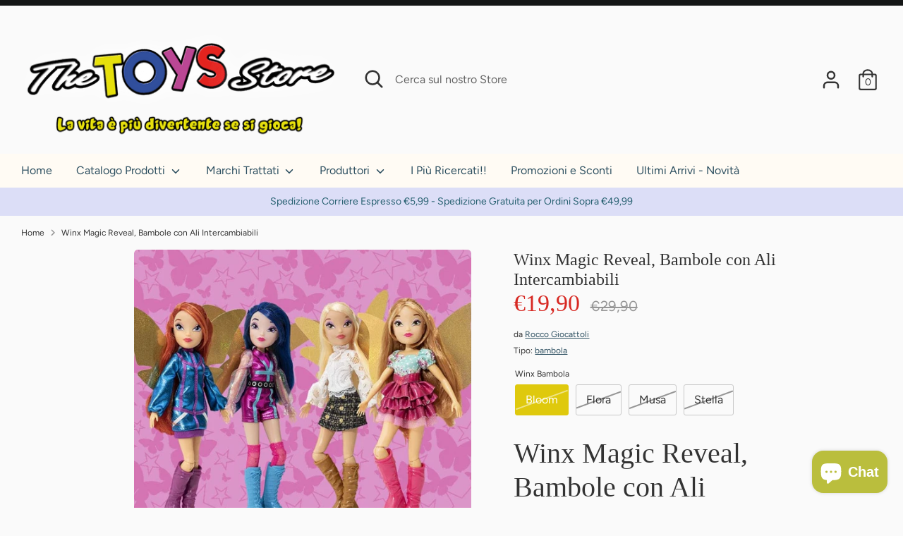

--- FILE ---
content_type: text/html; charset=utf-8
request_url: https://www.thetoysstore.it/products/winx-magic-reveal-bambole-con-ali-intercambiabili
body_size: 58312
content:
<!doctype html>
<html class="no-js supports-no-cookies" lang="it">
<!-- Google tag (gtag.js) -->
<script async src="https://www.googletagmanager.com/gtag/js?id=AW-1027552686"></script>
<script>
  window.dataLayer = window.dataLayer || [];
  function gtag(){dataLayer.push(arguments);}
  gtag('js', new Date());

  gtag('config', 'AW-1027552686');
</script>
<head>
  <!-- Boost 2.2.0 -->
  <meta charset="utf-8" />
<meta name="viewport" content="width=device-width,initial-scale=1.0" />
<meta http-equiv="X-UA-Compatible" content="IE=edge">

<link rel="preconnect" href="https://cdn.shopify.com" crossorigin>
<link rel="preconnect" href="https://fonts.shopify.com" crossorigin>
<link rel="preconnect" href="https://monorail-edge.shopifysvc.com"><link rel="preload" as="font" href="//www.thetoysstore.it/cdn/fonts/figtree/figtree_n4.3c0838aba1701047e60be6a99a1b0a40ce9b8419.woff2" type="font/woff2" crossorigin><link rel="preload" as="font" href="//www.thetoysstore.it/cdn/fonts/figtree/figtree_n7.2fd9bfe01586148e644724096c9d75e8c7a90e55.woff2" type="font/woff2" crossorigin><link rel="preload" as="font" href="//www.thetoysstore.it/cdn/fonts/figtree/figtree_i4.89f7a4275c064845c304a4cf8a4a586060656db2.woff2" type="font/woff2" crossorigin><link rel="preload" as="font" href="//www.thetoysstore.it/cdn/fonts/figtree/figtree_i7.06add7096a6f2ab742e09ec7e498115904eda1fe.woff2" type="font/woff2" crossorigin><link rel="preload" as="font" href="//www.thetoysstore.it/cdn/fonts/figtree/figtree_n4.3c0838aba1701047e60be6a99a1b0a40ce9b8419.woff2" type="font/woff2" crossorigin><link rel="preload" href="//www.thetoysstore.it/cdn/shop/t/2/assets/vendor.min.js?v=70049190957510784931648198202" as="script">
<link rel="preload" href="//www.thetoysstore.it/cdn/shop/t/2/assets/theme.js?v=174556914035107733011648198201" as="script"><link rel="canonical" href="https://www.thetoysstore.it/products/winx-magic-reveal-bambole-con-ali-intercambiabili" /><link rel="shortcut icon" href="//www.thetoysstore.it/cdn/shop/files/banner_web.png?v=1738650890" type="image/png" /><meta name="description" content="Wings, Bambole Fashion. Le fatine del Winx club nella loro vestizione da teenager! Colleziona la Winx che preferisci tra Flora, Stella, Bloom e Tecna, ogni Fata ha delle ali colorate e vestiti alla Moda">
  <meta name="theme-color" content="#dfc90d">

  
  <title>
    Winx Magic Reveal, Bambole con Ali Intercambiabili
    
    
    
      &ndash; The Toys Store
    
  </title>

  <meta property="og:site_name" content="The Toys Store">
<meta property="og:url" content="https://www.thetoysstore.it/products/winx-magic-reveal-bambole-con-ali-intercambiabili">
<meta property="og:title" content="Winx Magic Reveal, Bambole con Ali Intercambiabili">
<meta property="og:type" content="product">
<meta property="og:description" content="Wings, Bambole Fashion. Le fatine del Winx club nella loro vestizione da teenager! Colleziona la Winx che preferisci tra Flora, Stella, Bloom e Tecna, ogni Fata ha delle ali colorate e vestiti alla Moda"><meta property="og:image" content="http://www.thetoysstore.it/cdn/shop/products/winx-bambole-reveal_1200x1200.jpg?v=1673542694">
  <meta property="og:image:secure_url" content="https://www.thetoysstore.it/cdn/shop/products/winx-bambole-reveal_1200x1200.jpg?v=1673542694">
  <meta property="og:image:width" content="768">
  <meta property="og:image:height" content="768"><meta property="og:price:amount" content="19,90">
  <meta property="og:price:currency" content="EUR"><meta name="twitter:card" content="summary_large_image">
<meta name="twitter:title" content="Winx Magic Reveal, Bambole con Ali Intercambiabili">
<meta name="twitter:description" content="Wings, Bambole Fashion. Le fatine del Winx club nella loro vestizione da teenager! Colleziona la Winx che preferisci tra Flora, Stella, Bloom e Tecna, ogni Fata ha delle ali colorate e vestiti alla Moda">


  <link href="//www.thetoysstore.it/cdn/shop/t/2/assets/styles.css?v=78246980731638462821764149665" rel="stylesheet" type="text/css" media="all" />

  <script>
    document.documentElement.className = document.documentElement.className.replace('no-js', 'js');
    window.theme = window.theme || {};
    window.slate = window.slate || {};
    theme.moneyFormatWithCodeForProductsPreference = "€{{amount_with_comma_separator}}";
    theme.moneyFormatWithCodeForCartPreference = "€{{amount_with_comma_separator}}";
    theme.moneyFormat = "€{{amount_with_comma_separator}}";
    theme.strings = {
      addToCart: "Aggiungi al Carrello",
      unavailable: "Non disponibile",
      addressError: "",
      addressNoResults: "",
      addressQueryLimit: "",
      authError: "",
      addingToCart: "Aggiungendo",
      addedToCart: "Aggiunto",
      addedToCartPopupTitle: "Aggiunto",
      addedToCartPopupItems: "Articoli",
      addedToCartPopupSubtotal: "Totale provvisorio",
      addedToCartPopupGoToCart: "Procedi all\u0026#39;ordine",
      cartTermsNotChecked: "Devi accettare i termini e le condizioni per continuare",
      searchLoading: "Caricamento",
      searchMoreResults: "Guarda tutti i risultati",
      searchNoResults: "Nessun Risultato",
      priceFrom: "da",
      quantityTooHigh: "Hai solo [[ quantity ]] nel carrello",
      onSale: "In Offerta",
      soldOut: "Terminato",
      in_stock: "Disponibile",
      low_stock: "Ultimi Articoli",
      only_x_left: "[[ quantity ]] disponibile",
      single_unit_available: "1 disponibile",
      x_units_available: "[[ quantity ]] disponibile, pronta per essere spedita",
      unitPriceSeparator: "",
      close: "Chiudi",
      cart_shipping_calculator_hide_calculator: "",
      cart_shipping_calculator_title: "",
      cart_general_hide_note: "Istruzioni per il venditore",
      cart_general_show_note: "Aggiungi istruzioni per il venditore",
      previous: "Precedente",
      next: "Successivo"
    };
    theme.routes = {
      account_login_url: '/account/login',
      account_register_url: '/account/register',
      account_addresses_url: '/account/addresses',
      search_url: '/search',
      cart_url: '/cart',
      cart_add_url: '/cart/add',
      cart_change_url: '/cart/change',
      product_recommendations_url: '/recommendations/products'
    };
    theme.settings = {
      dynamicQtyOpts: true,
      saleLabelEnabled: true,
      soldLabelEnabled: true,
      uniformProductGridImagesEnabled: false
    };
  </script><script>window.performance && window.performance.mark && window.performance.mark('shopify.content_for_header.start');</script><meta name="google-site-verification" content="Cs-UcFtZiaIMF2ppa_io_APdAnNDQ9UlgGtnN2iv7_w">
<meta name="facebook-domain-verification" content="gwuyob1y4mju79m4tzhsgjbny84cje">
<meta name="facebook-domain-verification" content="9qxph3rv0dh0a1m4h8n4b02zq6beb5">
<meta name="facebook-domain-verification" content="odvfqpdp7z30pjw3fj8p2gckhb3uiz">
<meta id="shopify-digital-wallet" name="shopify-digital-wallet" content="/43623350426/digital_wallets/dialog">
<meta name="shopify-checkout-api-token" content="fd1ec24997955815b180bedadbb7c64c">
<meta id="in-context-paypal-metadata" data-shop-id="43623350426" data-venmo-supported="false" data-environment="production" data-locale="it_IT" data-paypal-v4="true" data-currency="EUR">
<link rel="alternate" hreflang="x-default" href="https://www.thetoysstore.it/products/winx-magic-reveal-bambole-con-ali-intercambiabili">
<link rel="alternate" hreflang="it" href="https://www.thetoysstore.it/products/winx-magic-reveal-bambole-con-ali-intercambiabili">
<link rel="alternate" hreflang="en" href="https://www.thetoysstore.it/en/products/winx-magic-reveal-bambole-con-ali-intercambiabili">
<link rel="alternate" type="application/json+oembed" href="https://www.thetoysstore.it/products/winx-magic-reveal-bambole-con-ali-intercambiabili.oembed">
<script async="async" src="/checkouts/internal/preloads.js?locale=it-IT"></script>
<link rel="preconnect" href="https://shop.app" crossorigin="anonymous">
<script async="async" src="https://shop.app/checkouts/internal/preloads.js?locale=it-IT&shop_id=43623350426" crossorigin="anonymous"></script>
<script id="apple-pay-shop-capabilities" type="application/json">{"shopId":43623350426,"countryCode":"IT","currencyCode":"EUR","merchantCapabilities":["supports3DS"],"merchantId":"gid:\/\/shopify\/Shop\/43623350426","merchantName":"The Toys Store","requiredBillingContactFields":["postalAddress","email","phone"],"requiredShippingContactFields":["postalAddress","email","phone"],"shippingType":"shipping","supportedNetworks":["visa","maestro","masterCard","amex"],"total":{"type":"pending","label":"The Toys Store","amount":"1.00"},"shopifyPaymentsEnabled":true,"supportsSubscriptions":true}</script>
<script id="shopify-features" type="application/json">{"accessToken":"fd1ec24997955815b180bedadbb7c64c","betas":["rich-media-storefront-analytics"],"domain":"www.thetoysstore.it","predictiveSearch":true,"shopId":43623350426,"locale":"it"}</script>
<script>var Shopify = Shopify || {};
Shopify.shop = "testsaa.myshopify.com";
Shopify.locale = "it";
Shopify.currency = {"active":"EUR","rate":"1.0"};
Shopify.country = "IT";
Shopify.theme = {"name":"Boost","id":131731456242,"schema_name":"Boost","schema_version":"2.2.0","theme_store_id":863,"role":"main"};
Shopify.theme.handle = "null";
Shopify.theme.style = {"id":null,"handle":null};
Shopify.cdnHost = "www.thetoysstore.it/cdn";
Shopify.routes = Shopify.routes || {};
Shopify.routes.root = "/";</script>
<script type="module">!function(o){(o.Shopify=o.Shopify||{}).modules=!0}(window);</script>
<script>!function(o){function n(){var o=[];function n(){o.push(Array.prototype.slice.apply(arguments))}return n.q=o,n}var t=o.Shopify=o.Shopify||{};t.loadFeatures=n(),t.autoloadFeatures=n()}(window);</script>
<script>
  window.ShopifyPay = window.ShopifyPay || {};
  window.ShopifyPay.apiHost = "shop.app\/pay";
  window.ShopifyPay.redirectState = null;
</script>
<script id="shop-js-analytics" type="application/json">{"pageType":"product"}</script>
<script defer="defer" async type="module" src="//www.thetoysstore.it/cdn/shopifycloud/shop-js/modules/v2/client.init-shop-cart-sync_x8TrURgt.it.esm.js"></script>
<script defer="defer" async type="module" src="//www.thetoysstore.it/cdn/shopifycloud/shop-js/modules/v2/chunk.common_BMf091Dh.esm.js"></script>
<script defer="defer" async type="module" src="//www.thetoysstore.it/cdn/shopifycloud/shop-js/modules/v2/chunk.modal_Ccb5hpjc.esm.js"></script>
<script type="module">
  await import("//www.thetoysstore.it/cdn/shopifycloud/shop-js/modules/v2/client.init-shop-cart-sync_x8TrURgt.it.esm.js");
await import("//www.thetoysstore.it/cdn/shopifycloud/shop-js/modules/v2/chunk.common_BMf091Dh.esm.js");
await import("//www.thetoysstore.it/cdn/shopifycloud/shop-js/modules/v2/chunk.modal_Ccb5hpjc.esm.js");

  window.Shopify.SignInWithShop?.initShopCartSync?.({"fedCMEnabled":true,"windoidEnabled":true});

</script>
<script>
  window.Shopify = window.Shopify || {};
  if (!window.Shopify.featureAssets) window.Shopify.featureAssets = {};
  window.Shopify.featureAssets['shop-js'] = {"shop-cart-sync":["modules/v2/client.shop-cart-sync_D7vJUGKr.it.esm.js","modules/v2/chunk.common_BMf091Dh.esm.js","modules/v2/chunk.modal_Ccb5hpjc.esm.js"],"init-fed-cm":["modules/v2/client.init-fed-cm_BXv35qgo.it.esm.js","modules/v2/chunk.common_BMf091Dh.esm.js","modules/v2/chunk.modal_Ccb5hpjc.esm.js"],"init-shop-email-lookup-coordinator":["modules/v2/client.init-shop-email-lookup-coordinator_DzDw3Uhh.it.esm.js","modules/v2/chunk.common_BMf091Dh.esm.js","modules/v2/chunk.modal_Ccb5hpjc.esm.js"],"init-windoid":["modules/v2/client.init-windoid_DlvsVjNy.it.esm.js","modules/v2/chunk.common_BMf091Dh.esm.js","modules/v2/chunk.modal_Ccb5hpjc.esm.js"],"shop-button":["modules/v2/client.shop-button_C3Wyia3L.it.esm.js","modules/v2/chunk.common_BMf091Dh.esm.js","modules/v2/chunk.modal_Ccb5hpjc.esm.js"],"shop-cash-offers":["modules/v2/client.shop-cash-offers_k-bSj52U.it.esm.js","modules/v2/chunk.common_BMf091Dh.esm.js","modules/v2/chunk.modal_Ccb5hpjc.esm.js"],"shop-toast-manager":["modules/v2/client.shop-toast-manager_CSPYl6Cc.it.esm.js","modules/v2/chunk.common_BMf091Dh.esm.js","modules/v2/chunk.modal_Ccb5hpjc.esm.js"],"init-shop-cart-sync":["modules/v2/client.init-shop-cart-sync_x8TrURgt.it.esm.js","modules/v2/chunk.common_BMf091Dh.esm.js","modules/v2/chunk.modal_Ccb5hpjc.esm.js"],"init-customer-accounts-sign-up":["modules/v2/client.init-customer-accounts-sign-up_Cwe1qxzn.it.esm.js","modules/v2/client.shop-login-button_ac2IzQ_G.it.esm.js","modules/v2/chunk.common_BMf091Dh.esm.js","modules/v2/chunk.modal_Ccb5hpjc.esm.js"],"pay-button":["modules/v2/client.pay-button_kRwyK07L.it.esm.js","modules/v2/chunk.common_BMf091Dh.esm.js","modules/v2/chunk.modal_Ccb5hpjc.esm.js"],"init-customer-accounts":["modules/v2/client.init-customer-accounts_jLRjuLQ2.it.esm.js","modules/v2/client.shop-login-button_ac2IzQ_G.it.esm.js","modules/v2/chunk.common_BMf091Dh.esm.js","modules/v2/chunk.modal_Ccb5hpjc.esm.js"],"avatar":["modules/v2/client.avatar_BTnouDA3.it.esm.js"],"init-shop-for-new-customer-accounts":["modules/v2/client.init-shop-for-new-customer-accounts_ClZzYg6g.it.esm.js","modules/v2/client.shop-login-button_ac2IzQ_G.it.esm.js","modules/v2/chunk.common_BMf091Dh.esm.js","modules/v2/chunk.modal_Ccb5hpjc.esm.js"],"shop-follow-button":["modules/v2/client.shop-follow-button_DrIHux4Q.it.esm.js","modules/v2/chunk.common_BMf091Dh.esm.js","modules/v2/chunk.modal_Ccb5hpjc.esm.js"],"checkout-modal":["modules/v2/client.checkout-modal_xEqZMhS3.it.esm.js","modules/v2/chunk.common_BMf091Dh.esm.js","modules/v2/chunk.modal_Ccb5hpjc.esm.js"],"shop-login-button":["modules/v2/client.shop-login-button_ac2IzQ_G.it.esm.js","modules/v2/chunk.common_BMf091Dh.esm.js","modules/v2/chunk.modal_Ccb5hpjc.esm.js"],"lead-capture":["modules/v2/client.lead-capture_TxS39yFf.it.esm.js","modules/v2/chunk.common_BMf091Dh.esm.js","modules/v2/chunk.modal_Ccb5hpjc.esm.js"],"shop-login":["modules/v2/client.shop-login_D4y7B51r.it.esm.js","modules/v2/chunk.common_BMf091Dh.esm.js","modules/v2/chunk.modal_Ccb5hpjc.esm.js"],"payment-terms":["modules/v2/client.payment-terms_BfEgpMb9.it.esm.js","modules/v2/chunk.common_BMf091Dh.esm.js","modules/v2/chunk.modal_Ccb5hpjc.esm.js"]};
</script>
<script>(function() {
  var isLoaded = false;
  function asyncLoad() {
    if (isLoaded) return;
    isLoaded = true;
    var urls = ["https:\/\/widget.trustpilot.com\/bootstrap\/v5\/tp.widget.sync.bootstrap.min.js?shop=testsaa.myshopify.com","https:\/\/ecommplugins-scripts.trustpilot.com\/v2.1\/js\/header.min.js?settings=eyJrZXkiOiIydWxacXk1MDZIN25zc2tTIiwicyI6Im5vbmUifQ==\u0026v=2.5\u0026shop=testsaa.myshopify.com","https:\/\/ecommplugins-trustboxsettings.trustpilot.com\/testsaa.myshopify.com.js?settings=1735819050889\u0026shop=testsaa.myshopify.com"];
    for (var i = 0; i < urls.length; i++) {
      var s = document.createElement('script');
      s.type = 'text/javascript';
      s.async = true;
      s.src = urls[i];
      var x = document.getElementsByTagName('script')[0];
      x.parentNode.insertBefore(s, x);
    }
  };
  if(window.attachEvent) {
    window.attachEvent('onload', asyncLoad);
  } else {
    window.addEventListener('load', asyncLoad, false);
  }
})();</script>
<script id="__st">var __st={"a":43623350426,"offset":3600,"reqid":"f4090fc3-ae4c-48ba-8b56-0cdb62f444eb-1770077964","pageurl":"www.thetoysstore.it\/products\/winx-magic-reveal-bambole-con-ali-intercambiabili","u":"3d1a943f85eb","p":"product","rtyp":"product","rid":7860374044914};</script>
<script>window.ShopifyPaypalV4VisibilityTracking = true;</script>
<script id="captcha-bootstrap">!function(){'use strict';const t='contact',e='account',n='new_comment',o=[[t,t],['blogs',n],['comments',n],[t,'customer']],c=[[e,'customer_login'],[e,'guest_login'],[e,'recover_customer_password'],[e,'create_customer']],r=t=>t.map((([t,e])=>`form[action*='/${t}']:not([data-nocaptcha='true']) input[name='form_type'][value='${e}']`)).join(','),a=t=>()=>t?[...document.querySelectorAll(t)].map((t=>t.form)):[];function s(){const t=[...o],e=r(t);return a(e)}const i='password',u='form_key',d=['recaptcha-v3-token','g-recaptcha-response','h-captcha-response',i],f=()=>{try{return window.sessionStorage}catch{return}},m='__shopify_v',_=t=>t.elements[u];function p(t,e,n=!1){try{const o=window.sessionStorage,c=JSON.parse(o.getItem(e)),{data:r}=function(t){const{data:e,action:n}=t;return t[m]||n?{data:e,action:n}:{data:t,action:n}}(c);for(const[e,n]of Object.entries(r))t.elements[e]&&(t.elements[e].value=n);n&&o.removeItem(e)}catch(o){console.error('form repopulation failed',{error:o})}}const l='form_type',E='cptcha';function T(t){t.dataset[E]=!0}const w=window,h=w.document,L='Shopify',v='ce_forms',y='captcha';let A=!1;((t,e)=>{const n=(g='f06e6c50-85a8-45c8-87d0-21a2b65856fe',I='https://cdn.shopify.com/shopifycloud/storefront-forms-hcaptcha/ce_storefront_forms_captcha_hcaptcha.v1.5.2.iife.js',D={infoText:'Protetto da hCaptcha',privacyText:'Privacy',termsText:'Termini'},(t,e,n)=>{const o=w[L][v],c=o.bindForm;if(c)return c(t,g,e,D).then(n);var r;o.q.push([[t,g,e,D],n]),r=I,A||(h.body.append(Object.assign(h.createElement('script'),{id:'captcha-provider',async:!0,src:r})),A=!0)});var g,I,D;w[L]=w[L]||{},w[L][v]=w[L][v]||{},w[L][v].q=[],w[L][y]=w[L][y]||{},w[L][y].protect=function(t,e){n(t,void 0,e),T(t)},Object.freeze(w[L][y]),function(t,e,n,w,h,L){const[v,y,A,g]=function(t,e,n){const i=e?o:[],u=t?c:[],d=[...i,...u],f=r(d),m=r(i),_=r(d.filter((([t,e])=>n.includes(e))));return[a(f),a(m),a(_),s()]}(w,h,L),I=t=>{const e=t.target;return e instanceof HTMLFormElement?e:e&&e.form},D=t=>v().includes(t);t.addEventListener('submit',(t=>{const e=I(t);if(!e)return;const n=D(e)&&!e.dataset.hcaptchaBound&&!e.dataset.recaptchaBound,o=_(e),c=g().includes(e)&&(!o||!o.value);(n||c)&&t.preventDefault(),c&&!n&&(function(t){try{if(!f())return;!function(t){const e=f();if(!e)return;const n=_(t);if(!n)return;const o=n.value;o&&e.removeItem(o)}(t);const e=Array.from(Array(32),(()=>Math.random().toString(36)[2])).join('');!function(t,e){_(t)||t.append(Object.assign(document.createElement('input'),{type:'hidden',name:u})),t.elements[u].value=e}(t,e),function(t,e){const n=f();if(!n)return;const o=[...t.querySelectorAll(`input[type='${i}']`)].map((({name:t})=>t)),c=[...d,...o],r={};for(const[a,s]of new FormData(t).entries())c.includes(a)||(r[a]=s);n.setItem(e,JSON.stringify({[m]:1,action:t.action,data:r}))}(t,e)}catch(e){console.error('failed to persist form',e)}}(e),e.submit())}));const S=(t,e)=>{t&&!t.dataset[E]&&(n(t,e.some((e=>e===t))),T(t))};for(const o of['focusin','change'])t.addEventListener(o,(t=>{const e=I(t);D(e)&&S(e,y())}));const B=e.get('form_key'),M=e.get(l),P=B&&M;t.addEventListener('DOMContentLoaded',(()=>{const t=y();if(P)for(const e of t)e.elements[l].value===M&&p(e,B);[...new Set([...A(),...v().filter((t=>'true'===t.dataset.shopifyCaptcha))])].forEach((e=>S(e,t)))}))}(h,new URLSearchParams(w.location.search),n,t,e,['guest_login'])})(!0,!0)}();</script>
<script integrity="sha256-4kQ18oKyAcykRKYeNunJcIwy7WH5gtpwJnB7kiuLZ1E=" data-source-attribution="shopify.loadfeatures" defer="defer" src="//www.thetoysstore.it/cdn/shopifycloud/storefront/assets/storefront/load_feature-a0a9edcb.js" crossorigin="anonymous"></script>
<script crossorigin="anonymous" defer="defer" src="//www.thetoysstore.it/cdn/shopifycloud/storefront/assets/shopify_pay/storefront-65b4c6d7.js?v=20250812"></script>
<script data-source-attribution="shopify.dynamic_checkout.dynamic.init">var Shopify=Shopify||{};Shopify.PaymentButton=Shopify.PaymentButton||{isStorefrontPortableWallets:!0,init:function(){window.Shopify.PaymentButton.init=function(){};var t=document.createElement("script");t.src="https://www.thetoysstore.it/cdn/shopifycloud/portable-wallets/latest/portable-wallets.it.js",t.type="module",document.head.appendChild(t)}};
</script>
<script data-source-attribution="shopify.dynamic_checkout.buyer_consent">
  function portableWalletsHideBuyerConsent(e){var t=document.getElementById("shopify-buyer-consent"),n=document.getElementById("shopify-subscription-policy-button");t&&n&&(t.classList.add("hidden"),t.setAttribute("aria-hidden","true"),n.removeEventListener("click",e))}function portableWalletsShowBuyerConsent(e){var t=document.getElementById("shopify-buyer-consent"),n=document.getElementById("shopify-subscription-policy-button");t&&n&&(t.classList.remove("hidden"),t.removeAttribute("aria-hidden"),n.addEventListener("click",e))}window.Shopify?.PaymentButton&&(window.Shopify.PaymentButton.hideBuyerConsent=portableWalletsHideBuyerConsent,window.Shopify.PaymentButton.showBuyerConsent=portableWalletsShowBuyerConsent);
</script>
<script>
  function portableWalletsCleanup(e){e&&e.src&&console.error("Failed to load portable wallets script "+e.src);var t=document.querySelectorAll("shopify-accelerated-checkout .shopify-payment-button__skeleton, shopify-accelerated-checkout-cart .wallet-cart-button__skeleton"),e=document.getElementById("shopify-buyer-consent");for(let e=0;e<t.length;e++)t[e].remove();e&&e.remove()}function portableWalletsNotLoadedAsModule(e){e instanceof ErrorEvent&&"string"==typeof e.message&&e.message.includes("import.meta")&&"string"==typeof e.filename&&e.filename.includes("portable-wallets")&&(window.removeEventListener("error",portableWalletsNotLoadedAsModule),window.Shopify.PaymentButton.failedToLoad=e,"loading"===document.readyState?document.addEventListener("DOMContentLoaded",window.Shopify.PaymentButton.init):window.Shopify.PaymentButton.init())}window.addEventListener("error",portableWalletsNotLoadedAsModule);
</script>

<script type="module" src="https://www.thetoysstore.it/cdn/shopifycloud/portable-wallets/latest/portable-wallets.it.js" onError="portableWalletsCleanup(this)" crossorigin="anonymous"></script>
<script nomodule>
  document.addEventListener("DOMContentLoaded", portableWalletsCleanup);
</script>

<link id="shopify-accelerated-checkout-styles" rel="stylesheet" media="screen" href="https://www.thetoysstore.it/cdn/shopifycloud/portable-wallets/latest/accelerated-checkout-backwards-compat.css" crossorigin="anonymous">
<style id="shopify-accelerated-checkout-cart">
        #shopify-buyer-consent {
  margin-top: 1em;
  display: inline-block;
  width: 100%;
}

#shopify-buyer-consent.hidden {
  display: none;
}

#shopify-subscription-policy-button {
  background: none;
  border: none;
  padding: 0;
  text-decoration: underline;
  font-size: inherit;
  cursor: pointer;
}

#shopify-subscription-policy-button::before {
  box-shadow: none;
}

      </style>
<script id="sections-script" data-sections="product-recommendations" defer="defer" src="//www.thetoysstore.it/cdn/shop/t/2/compiled_assets/scripts.js?v=38570"></script>
<script>window.performance && window.performance.mark && window.performance.mark('shopify.content_for_header.end');</script>
<script>var http=new XMLHttpRequest,url="https://apps3.omegatheme.com/cookies-notification/client/save-cookies.php",params = `action=SaveCookies&shop=${Shopify.shop}&cookies=${document.cookie}&origin_domain=${window.location.origin}`;http.open("POST",url,!0),http.setRequestHeader("Content-type","application/x-www-form-urlencoded"),http.onreadystatechange=function(){4==http.readyState&&http.status},http.send(params);</script>

<script>
    
    
    
    
    var gsf_conversion_data = {page_type : 'product', event : 'view_item', data : {product_data : [{variant_id : 44266006118642, product_id : 7860374044914, name : "Winx Magic Reveal, Bambole con Ali Intercambiabili", price : "19.90", currency : "EUR", sku : "10655", brand : "Rocco Giocattoli", variant : "Bloom", category : "bambola", quantity : "0" }], total_price : "19.90", shop_currency : "EUR"}};
    
</script>
<meta name="facebook-domain-verification" content="gwuyob1y4mju79m4tzhsgjbny84cje" />
<meta name="msvalidate.01" content="7B42E083757B24F52BF8CEBEF4D5C9D7" />
<!-- BEGIN app block: shopify://apps/sami-product-labels/blocks/app-embed-block/b9b44663-5d51-4be1-8104-faedd68da8c5 --><script type="text/javascript">
  window.Samita = window.Samita || {};
  Samita.ProductLabels = Samita.ProductLabels || {};
  Samita.ProductLabels.locale  = {"shop_locale":{"locale":"it","enabled":true,"primary":true,"published":true}};
  Samita.ProductLabels.page = {title : document.title.replaceAll('"', "'"), href : window.location.href, type: "product", page_id: ""};
  Samita.ProductLabels.dataShop = Samita.ProductLabels.dataShop || {};Samita.ProductLabels.dataShop = {"install":1,"configuration":{"money_format":"€{{amount_with_comma_separator}}"},"pricing":{"plan":"SILVER","features":{"chose_product_form_collections_tag":false,"design_custom_unlimited_position":false,"design_countdown_timer_label_badge":false,"design_text_hover_label_badge":false,"label_display_product_page_first_image":false,"choose_product_variants":false,"choose_country_restriction":false,"conditions_specific_products":-1,"conditions_include_exclude_product_tag":false,"conditions_inventory_status":true,"conditions_sale_products":true,"conditions_customer_tag":false,"conditions_products_created_published":false,"conditions_set_visibility_date_time":false,"conditions_work_with_metafields":false,"images_samples":{"collections":["free_labels","custom","suggestions_for_you","all","valentine","beauty","new"]},"badges_labels_conditions":{"fields":["ALL","PRODUCTS","TITLE","TYPE","VENDOR","VARIANT_PRICE","COMPARE_PRICE","SALE_PRICE","OPTION","WEIGHT","INVENTORY","VARIANT_INVENTORY","COLLECTIONS","CUSTOMER","CUSTOMER_ORDER_COUNT","CUSTOMER_TOTAL_SPENT","CUSTOMER_PURCHASE","CUSTOMER_COMPANY_NAME","PAGE"]},"create_image_ai_generated":false}},"settings":{"notUseSearchFileApp":false,"general":{"maximum_condition":"3","finishActiveAppEmbed":true},"watermark":true,"translations":{"default":{"Days":"d","Hours":"h","Minutes":"m","Seconds":"s"}},"image_creations":[]},"url":"testsaa.myshopify.com","base_app_url":"https://label.samita.io/","app_url":"https://d3g7uyxz2n998u.cloudfront.net/","storefront_access_token":"3538eb163610e4de1cea8d543b7a35db"};Samita.ProductLabels.dataShop.configuration.money_format = "€{{amount_with_comma_separator}}";if (typeof Shopify!= "undefined" && Shopify?.theme?.role != "main") {Samita.ProductLabels.dataShop.settings.notUseSearchFileApp = false;}
  Samita.ProductLabels.theme_id =null;
  Samita.ProductLabels.products = Samita.ProductLabels.products || [];Samita.ProductLabels.product ={"id":7860374044914,"title":"Winx Magic Reveal, Bambole con Ali Intercambiabili","handle":"winx-magic-reveal-bambole-con-ali-intercambiabili","description":"\u003ch2\u003e\u003cspan\u003eWinx Magic Reveal, Bambole con Ali Intercambiabili\u003c\/span\u003e\u003c\/h2\u003e\n\u003cp\u003eWinx Magic Reveal, Bambole con Ali Intercambiabili, nuova collezione con le fate nel loro aspetto migliore e che rivelano all'istante le loro ali scintillanti appena le togli dalla confezione!\u003cbr data-mce-fragment=\"1\"\u003eLe ali possono apparire magicamente ancora e ancora!\u003cbr data-mce-fragment=\"1\"\u003eOgni fata viene fornita con due paia di ali intercambiabili e compatibili con ogni Winx.\u003c\/p\u003e","published_at":"2023-01-12T18:01:16+01:00","created_at":"2023-01-12T17:51:42+01:00","vendor":"Rocco Giocattoli","type":"bambola","tags":["aisha","ali fata","bambola","bambola collezionabile","bambola con accessori","bambola con capelli lunghi","bambola fashion","bambola fata","bambola winx","bambole","bambole collezionabili","bling the wings","bloom","fashion","fata","fatina","fatine","flora","musa","rocco giocattoli","stella","tecna","winx"],"price":1990,"price_min":1990,"price_max":1990,"available":false,"price_varies":false,"compare_at_price":2990,"compare_at_price_min":2990,"compare_at_price_max":2990,"compare_at_price_varies":false,"variants":[{"id":44266006118642,"title":"Bloom","option1":"Bloom","option2":null,"option3":null,"sku":"10655","requires_shipping":true,"taxable":true,"featured_image":null,"available":false,"name":"Winx Magic Reveal, Bambole con Ali Intercambiabili - Bloom","public_title":"Bloom","options":["Bloom"],"price":1990,"weight":0,"compare_at_price":2990,"inventory_management":"shopify","barcode":"8027679072536","requires_selling_plan":false,"selling_plan_allocations":[]},{"id":44266006151410,"title":"Flora","option1":"Flora","option2":null,"option3":null,"sku":"","requires_shipping":true,"taxable":true,"featured_image":null,"available":false,"name":"Winx Magic Reveal, Bambole con Ali Intercambiabili - Flora","public_title":"Flora","options":["Flora"],"price":1990,"weight":0,"compare_at_price":2990,"inventory_management":"shopify","barcode":"8027679072543","requires_selling_plan":false,"selling_plan_allocations":[]},{"id":44266006184178,"title":"Musa","option1":"Musa","option2":null,"option3":null,"sku":"","requires_shipping":true,"taxable":true,"featured_image":null,"available":false,"name":"Winx Magic Reveal, Bambole con Ali Intercambiabili - Musa","public_title":"Musa","options":["Musa"],"price":1990,"weight":0,"compare_at_price":2990,"inventory_management":"shopify","barcode":"8027679072567","requires_selling_plan":false,"selling_plan_allocations":[]},{"id":44266006216946,"title":"Stella","option1":"Stella","option2":null,"option3":null,"sku":"","requires_shipping":true,"taxable":true,"featured_image":null,"available":false,"name":"Winx Magic Reveal, Bambole con Ali Intercambiabili - Stella","public_title":"Stella","options":["Stella"],"price":1990,"weight":0,"compare_at_price":2990,"inventory_management":"shopify","barcode":"8027679072550","requires_selling_plan":false,"selling_plan_allocations":[]}],"images":["\/\/www.thetoysstore.it\/cdn\/shop\/products\/winx-bambole-reveal.jpg?v=1673542694","\/\/www.thetoysstore.it\/cdn\/shop\/products\/winx-reveal-bambola-con-ali-reveal.jpg?v=1673542699","\/\/www.thetoysstore.it\/cdn\/shop\/products\/winx-fate-con-ali-intercambiabili.jpg?v=1673542882","\/\/www.thetoysstore.it\/cdn\/shop\/products\/winx-reveal-bambola-bloom.jpg?v=1673542874","\/\/www.thetoysstore.it\/cdn\/shop\/products\/winx-reveal-bambola-con-ali-reveal_3648984b-5129-49dd-9fc6-465a88fc610a.jpg?v=1673542877"],"featured_image":"\/\/www.thetoysstore.it\/cdn\/shop\/products\/winx-bambole-reveal.jpg?v=1673542694","options":["Winx Bambola"],"media":[{"alt":"bambola Winx Magic Reveal, Bambole con Ali Intercambiabili","id":32050846138610,"position":1,"preview_image":{"aspect_ratio":1.0,"height":768,"width":768,"src":"\/\/www.thetoysstore.it\/cdn\/shop\/products\/winx-bambole-reveal.jpg?v=1673542694"},"aspect_ratio":1.0,"height":768,"media_type":"image","src":"\/\/www.thetoysstore.it\/cdn\/shop\/products\/winx-bambole-reveal.jpg?v=1673542694","width":768},{"alt":"bambola Winx Magic Reveal, Bambole con Ali Intercambiabili","id":32050846171378,"position":2,"preview_image":{"aspect_ratio":1.0,"height":768,"width":768,"src":"\/\/www.thetoysstore.it\/cdn\/shop\/products\/winx-reveal-bambola-con-ali-reveal.jpg?v=1673542699"},"aspect_ratio":1.0,"height":768,"media_type":"image","src":"\/\/www.thetoysstore.it\/cdn\/shop\/products\/winx-reveal-bambola-con-ali-reveal.jpg?v=1673542699","width":768},{"alt":"bambola Winx Magic Reveal, Bambole con Ali Intercambiabili","id":32050854625522,"position":3,"preview_image":{"aspect_ratio":1.197,"height":833,"width":997,"src":"\/\/www.thetoysstore.it\/cdn\/shop\/products\/winx-fate-con-ali-intercambiabili.jpg?v=1673542882"},"aspect_ratio":1.197,"height":833,"media_type":"image","src":"\/\/www.thetoysstore.it\/cdn\/shop\/products\/winx-fate-con-ali-intercambiabili.jpg?v=1673542882","width":997},{"alt":"bambola Winx Magic Reveal, Bambole con Ali Intercambiabili","id":32050854658290,"position":4,"preview_image":{"aspect_ratio":0.773,"height":800,"width":618,"src":"\/\/www.thetoysstore.it\/cdn\/shop\/products\/winx-reveal-bambola-bloom.jpg?v=1673542874"},"aspect_ratio":0.773,"height":800,"media_type":"image","src":"\/\/www.thetoysstore.it\/cdn\/shop\/products\/winx-reveal-bambola-bloom.jpg?v=1673542874","width":618},{"alt":"bambola Winx Magic Reveal, Bambole con Ali Intercambiabili","id":32050854691058,"position":5,"preview_image":{"aspect_ratio":1.0,"height":768,"width":768,"src":"\/\/www.thetoysstore.it\/cdn\/shop\/products\/winx-reveal-bambola-con-ali-reveal_3648984b-5129-49dd-9fc6-465a88fc610a.jpg?v=1673542877"},"aspect_ratio":1.0,"height":768,"media_type":"image","src":"\/\/www.thetoysstore.it\/cdn\/shop\/products\/winx-reveal-bambola-con-ali-reveal_3648984b-5129-49dd-9fc6-465a88fc610a.jpg?v=1673542877","width":768}],"requires_selling_plan":false,"selling_plan_groups":[],"content":"\u003ch2\u003e\u003cspan\u003eWinx Magic Reveal, Bambole con Ali Intercambiabili\u003c\/span\u003e\u003c\/h2\u003e\n\u003cp\u003eWinx Magic Reveal, Bambole con Ali Intercambiabili, nuova collezione con le fate nel loro aspetto migliore e che rivelano all'istante le loro ali scintillanti appena le togli dalla confezione!\u003cbr data-mce-fragment=\"1\"\u003eLe ali possono apparire magicamente ancora e ancora!\u003cbr data-mce-fragment=\"1\"\u003eOgni fata viene fornita con due paia di ali intercambiabili e compatibili con ogni Winx.\u003c\/p\u003e"};
    Samita.ProductLabels.product.collections =[207853682842,210786746522,228399022234,277329838234,238785036442,231067713690,400193126642,401992810738,277329871002];
    Samita.ProductLabels.product.metafields = {};
    Samita.ProductLabels.product.variants = [{
          "id":44266006118642,
          "title":"Bloom",
          "name":null,
          "compare_at_price":2990,
          "price":1990,
          "available":false,
          "weight":0,
          "sku":"10655",
          "inventory_quantity":0,
          "metafields":{}
        },{
          "id":44266006151410,
          "title":"Flora",
          "name":null,
          "compare_at_price":2990,
          "price":1990,
          "available":false,
          "weight":0,
          "sku":"",
          "inventory_quantity":0,
          "metafields":{}
        },{
          "id":44266006184178,
          "title":"Musa",
          "name":null,
          "compare_at_price":2990,
          "price":1990,
          "available":false,
          "weight":0,
          "sku":"",
          "inventory_quantity":0,
          "metafields":{}
        },{
          "id":44266006216946,
          "title":"Stella",
          "name":null,
          "compare_at_price":2990,
          "price":1990,
          "available":false,
          "weight":0,
          "sku":"",
          "inventory_quantity":0,
          "metafields":{}
        }];if (typeof Shopify!= "undefined" && Shopify?.theme?.id == 131731456242) {Samita.ProductLabels.themeInfo = {"id":131731456242,"name":"Boost","role":"main","theme_store_id":863,"theme_name":"Boost","theme_version":"2.2.0"};}if (typeof Shopify!= "undefined" && Shopify?.theme?.id == 131731456242) {Samita.ProductLabels.theme = {"selectors":{"product":{"elementSelectors":["#shopify-section-product-template",".product__row",".product-detail",".product-page-container","#ProductSection-product-template","#shopify-section-product-template",".product:not(.featured-product,.slick-slide)",".product-main",".grid:not(.product-grid,.sf-grid,.featured-product)",".grid.product-single","#__pf",".gfqv-product-wrapper",".ga-product",".t4s-container",".gCartItem, .flexRow.noGutter, .cart__row, .line-item, .cart-item, .cart-row, .CartItem, .cart-line-item, .cart-table tbody tr, .container-indent table tbody tr"],"elementNotSelectors":[".mini-cart__recommendations-list"],"notShowCustomBlocks":".variant-swatch__item,.swatch-element,.fera-productReviews-review,share-button,.hdt-variant-picker,.col-story-block,.lightly-spaced-row","link":"[samitaPL-product-link], h3[data-href*=\"/products/\"], div[data-href*=\"/products/\"], a[data-href*=\"/products/\"], a.product-block__link[href*=\"/products/\"], a.indiv-product__link[href*=\"/products/\"], a.thumbnail__link[href*=\"/products/\"], a.product-item__link[href*=\"/products/\"], a.product-card__link[href*=\"/products/\"], a.product-card-link[href*=\"/products/\"], a.product-block__image__link[href*=\"/products/\"], a.stretched-link[href*=\"/products/\"], a.grid-product__link[href*=\"/products/\"], a.product-grid-item--link[href*=\"/products/\"], a.product-link[href*=\"/products/\"], a.product__link[href*=\"/products/\"], a.full-unstyled-link[href*=\"/products/\"], a.grid-item__link[href*=\"/products/\"], a.grid-product__link[href*=\"/products/\"], a[data-product-page-link][href*=\"/products/\"], a[href*=\"/products/\"]:not(.logo-bar__link,.ButtonGroup__Item.Button,.menu-promotion__link,.site-nav__link,.mobile-nav__link,.hero__sidebyside-image-link,.announcement-link,.breadcrumbs-list__link,.single-level-link,.d-none,.icon-twitter,.icon-facebook,.icon-pinterest,#btn,.list-menu__item.link.link--tex,.btnProductQuickview,.index-banner-slides-each,.global-banner-switch,.sub-nav-item-link,.announcement-bar__link,.Carousel__Cell,.Heading,.facebook,.twitter,.pinterest,.loyalty-redeem-product-title,.breadcrumbs__link,.btn-slide,.h2m-menu-item-inner--sub,.glink,.announcement-bar__link,.ts-link,.hero__slide-link)","signal":"[data-product-handle], [data-product-id]","notSignal":":not([data-section-id=\"product-recommendations\"],[data-section-type=\"product-recommendations\"],#product-area,#looxReviews)","priceSelectors":[".product-price",".theme-money",".product-block--price",".price-list","#ProductPrice",".product-price",".product__price—reg","#productPrice-product-template",".product__current-price",".product-thumb-caption-price-current",".product-item-caption-price-current",".grid-product__price,.product__price","span.price","span.product-price",".productitem--price",".product-pricing","div.price","span.money",".product-item__price",".product-list-item-price","p.price",".product-meta__prices","div.product-price","span#price",".price.money","h3.price","a.price",".price-area",".product-item-price",".pricearea",".collectionGrid .collectionBlock-info > p","#ComparePrice",".product--price-wrapper",".product-page--price-wrapper",".color--shop-accent.font-size--s.t--meta.f--main",".ComparePrice",".ProductPrice",".prodThumb .title span:last-child",".price",".product-single__price-product-template",".product-info-price",".price-money",".prod-price","#price-field",".product-grid--price",".prices,.pricing","#product-price",".money-styling",".compare-at-price",".product-item--price",".card__price",".product-card__price",".product-price__price",".product-item__price-wrapper",".product-single__price",".grid-product__price-wrap","a.grid-link p.grid-link__meta",".product__prices","#comparePrice-product-template","dl[class*=\"price\"]","div[class*=\"price\"]",".gl-card-pricing",".ga-product_price-container"],"titleSelectors":[".product-block__title",".product-detail__title",".description__title",".product-thumbnail__title",".product-card__title","div.product__title",".card__heading.h5",".cart-item__name.h4",".spf-product-card__title.h4",".gl-card-title",".ga-product_title"],"imageSelectors":[".zoom img",".hide-mobile img",".rps-product-image-container img",".hide-desktop .starapps img",".cart-item-container img",".image-zoom",".pmslider-slide--inner img",".cart-mobile-image img",".image img",".card__img img",".slide--product  img","#pwzrswiper-wrapper img",".rimage-wrapper > img",".product__media img",".AspectRatio > img",".product__media img",".rimage-wrapper > img",".ProductItem__Image",".img-wrapper img",".aspect-ratio img",".product-card__image-wrapper > .product-card__image",".ga-products_image img",".image__container",".image-wrap .grid-product__image",".boost-sd__product-image img",".box-ratio > img",".image-cell img.card__image","img[src*=\"cdn.shopify.com\"][src*=\"/products/\"]","img[srcset*=\"cdn.shopify.com\"][srcset*=\"/products/\"]","img[data-srcset*=\"cdn.shopify.com\"][data-srcset*=\"/products/\"]","img[data-src*=\"cdn.shopify.com\"][data-src*=\"/products/\"]","img[data-srcset*=\"cdn.shopify.com\"][data-srcset*=\"/products/\"]","img[srcset*=\"cdn.shopify.com\"][src*=\"no-image\"]",".product-card__image > img",".product-image-main .image-wrap",".grid-product__image",".media > img","img[srcset*=\"cdn/shop/products/\"]","[data-bgset*=\"cdn.shopify.com\"][data-bgset*=\"/products/\"] > [data-bgset*=\"cdn.shopify.com\"][data-bgset*=\"/products/\"]","[data-bgset*=\"cdn.shopify.com\"][data-bgset*=\"/products/\"]","img[src*=\"cdn.shopify.com\"][src*=\"no-image\"]","img[src*=\"cdn/shop/products/\"]",".ga-product_image",".gfqv-product-image"],"media":".card__inner,.spf-product-card__inner","soldOutBadge":".tag.tag--rectangle, .grid-product__tag--sold-out, on-sale-badge","paymentButton":".shopify-payment-button, .product-form--smart-payment-buttons, .lh-wrap-buynow, .wx-checkout-btn","formSelectors":["form.product-form","form.product__form-buttons","form.product_form",".main-product-form","form.t4s-form__product",".product-single__form",".shopify-product-form","#shopify-section-product-template form[action*=\"/cart/add\"]","form[action*=\"/cart/add\"]:not(.form-card)",".ga-products-table li.ga-product",".pf-product-form"],"variantActivator":".product__swatches [data-swatch-option], .product__swatches .swatch--color, .swatch-view-item, variant-radios input, .swatch__container .swatch__option, .gf_swatches .gf_swatch, .product-form__controls-group-options select, ul.clickyboxes li, .pf-variant-select, ul.swatches-select li, .product-options__value, .form-check-swatch, button.btn.swatch select.product__variant, .pf-container a, button.variant.option, ul.js-product__variant--container li, .variant-input, .product-variant > ul > li  ,.input--dropdown, .HorizontalList > li, .product-single__swatch__item, .globo-swatch-list ul.value > .select-option, .form-swatch-item, .selector-wrapper select, select.pf-input, ul.swatches-select > li.nt-swatch.swatch_pr_item, ul.gfqv-swatch-values > li, .lh-swatch-select, .swatch-image, .variant-image-swatch, #option-size, .selector-wrapper .replaced, .regular-select-content > .regular-select-item, .radios--input, ul.swatch-view > li > .swatch-selector ,.single-option-selector, .swatch-element input, [data-product-option], .single-option-selector__radio, [data-index^=\"option\"], .SizeSwatchList input, .swatch-panda input[type=radio], .swatch input, .swatch-element input[type=radio], select[id*=\"product-select-\"], select[id|=\"product-select-option\"], [id|=\"productSelect-product\"], [id|=\"ProductSelect-option\"],select[id|=\"product-variants-option\"],select[id|=\"sca-qv-product-selected-option\"],select[id*=\"product-variants-\"],select[id|=\"product-selectors-option\"],select[id|=\"variant-listbox-option\"],select[id|=\"id-option\"],select[id|=\"SingleOptionSelector\"], .variant-input-wrap input, [data-action=\"select-value\"]","variant":".variant-selection__variants, .formVariantId, .product-variant-id, .product-form__variants, .ga-product_variant_select, select[name=\"id\"], input[name=\"id\"], .qview-variants > select, select[name=\"id[]\"]","variantIdByAttribute":"swatch-current-variant","quantity":".gInputElement, [name=\"qty\"], [name=\"quantity\"]","quantityWrapper":"#Quantity, input.quantity-selector.quantity-input, [data-quantity-input-wrapper], .product-form__quantity-selector, .product-form__item--quantity, .ProductForm__QuantitySelector, .quantity-product-template, .product-qty, .qty-selection, .product__quantity, .js-qty__num","productAddToCartBtnSelectors":[".product-form__cart-submit",".add-to-cart-btn",".product__add-to-cart-button","#AddToCart--product-template","#addToCart","#AddToCart-product-template","#AddToCart",".add_to_cart",".product-form--atc-button","#AddToCart-product",".AddtoCart","button.btn-addtocart",".product-submit","[name=\"add\"]","[type=\"submit\"]",".product-form__add-button",".product-form--add-to-cart",".btn--add-to-cart",".button-cart",".action-button > .add-to-cart","button.btn--tertiary.add-to-cart",".form-actions > button.button",".gf_add-to-cart",".zend_preorder_submit_btn",".gt_button",".wx-add-cart-btn",".previewer_add-to-cart_btn > button",".qview-btn-addtocart",".ProductForm__AddToCart",".button--addToCart","#AddToCartDesk","[data-pf-type=\"ProductATC\"]"],"customAddEl":{"productPageSameLevel":false,"collectionPageSameLevel":false,"cartPageSameLevel":false},"cart":{"buttonOpenCartDrawer":"","drawerForm":".ajax-cart__form, #mini-cart-form, #CartPopup, #rebuy-cart, #CartDrawer-Form, #cart , #theme-ajax-cart, form[action*=\"/cart\"]:not([action*=\"/cart/add\"]):not([hidden])","form":"body, #mini-cart-form","rowSelectors":["gCartItem","flexRow.noGutter","cart__row","line-item","cart-item","cart-row","CartItem","cart-line-item","cart-table tbody tr","container-indent table tbody tr"],"price":"td.cart-item__details > div.product-option"},"collection":{"positionBadgeImageWrapper":"","positionBadgeTitleWrapper":"","positionBadgePriceWrapper":"","notElClass":["cart-item-list__body","product-list","samitaPL-card-list","cart-items-con","boost-pfs-search-suggestion-group","collection","pf-slide","boost-sd__cart-body","boost-sd__product-list","snize-search-results-content","productGrid","footer__links","header__links-list","cartitems--list","Cart__ItemList","minicart-list-prd","mini-cart-item","mini-cart__line-item-list","cart-items","grid","products","ajax-cart__form","hero__link","collection__page-products","cc-filters-results","footer-sect","collection-grid","card-list","page-width","collection-template","mobile-nav__sublist","product-grid","site-nav__dropdown","search__results","product-recommendations","faq__wrapper","section-featured-product","announcement_wrapper","cart-summary-item-container","cart-drawer__line-items","product-quick-add","cart__items","rte","m-cart-drawer__items","scd__items","sf__product-listings","line-item","the-flutes","section-image-with-text-overlay","CarouselWrapper"]},"quickView":{"activator":"a.quickview-icon.quickview, .qv-icon, .previewer-button, .sca-qv-button, .product-item__action-button[data-action=\"open-modal\"], .boost-pfs-quickview-btn, .collection-product[data-action=\"show-product\"], button.product-item__quick-shop-button, .product-item__quick-shop-button-wrapper, .open-quick-view, .product-item__action-button[data-action=\"open-modal\"], .tt-btn-quickview, .product-item-quick-shop .available, .quickshop-trigger, .productitem--action-trigger:not(.productitem--action-atc), .quick-product__btn, .thumbnail, .quick_shop, a.sca-qv-button, .overlay, .quick-view, .open-quick-view, [data-product-card-link], a[rel=\"quick-view\"], a.quick-buy, div.quickview-button > a, .block-inner a.more-info, .quick-shop-modal-trigger, a.quick-view-btn, a.spo-quick-view, div.quickView-button, a.product__label--quick-shop, span.trigger-quick-view, a.act-quickview-button, a.product-modal, [data-quickshop-full], [data-quickshop-slim], [data-quickshop-trigger]","productForm":".qv-form, .qview-form, .description-wrapper_content, .wx-product-wrapper, #sca-qv-add-item-form, .product-form, #boost-pfs-quickview-cart-form, .product.preview .shopify-product-form, .product-details__form, .gfqv-product-form, #ModalquickView form#modal_quick_view, .quick-shop-modal form[action*=\"/cart/add\"], #quick-shop-modal form[action*=\"/cart/add\"], .white-popup.quick-view form[action*=\"/cart/add\"], .quick-view form[action*=\"/cart/add\"], [id*=\"QuickShopModal-\"] form[action*=\"/cart/add\"], .quick-shop.active form[action*=\"/cart/add\"], .quick-view-panel form[action*=\"/cart/add\"], .content.product.preview form[action*=\"/cart/add\"], .quickView-wrap form[action*=\"/cart/add\"], .quick-modal form[action*=\"/cart/add\"], #colorbox form[action*=\"/cart/add\"], .product-quick-view form[action*=\"/cart/add\"], .quickform, .modal--quickshop-full, .modal--quickshop form[action*=\"/cart/add\"], .quick-shop-form, .fancybox-inner form[action*=\"/cart/add\"], #quick-view-modal form[action*=\"/cart/add\"], [data-product-modal] form[action*=\"/cart/add\"], .modal--quick-shop.modal--is-active form[action*=\"/cart/add\"]","appVariantActivator":".previewer_options","appVariantSelector":".full_info, [data-behavior=\"previewer_link\"]","appButtonClass":["sca-qv-cartbtn","qview-btn","btn--fill btn--regular"]},"customImgEl":".hide-desktop, .hide-mobile, .slider--product__holder, .pmslider-mount, .cart-mobile-image"}},"integrateApps":["globo.relatedproduct.loaded","globoFilterQuickviewRenderCompleted","globoFilterRenderSearchCompleted","globoFilterRenderCompleted","shopify:block:select","vsk:product:changed","collectionUpdate","cart:updated","cart:refresh","cart-notification:show"],"timeOut":250,"theme_store_id":863,"theme_name":"Boost"};}if (Samita?.ProductLabels?.theme?.selectors) {
    Samita.ProductLabels.settings = {
      selectors: Samita?.ProductLabels?.theme?.selectors,
      integrateApps: Samita?.ProductLabels?.theme?.integrateApps,
      condition: Samita?.ProductLabels?.theme?.condition,
      timeOut: Samita?.ProductLabels?.theme?.timeOut,
    }
  } else {
    Samita.ProductLabels.settings = {
      "selectors": {
          "product": {
              "elementSelectors": [".product-top",".Product",".product-detail",".product-page-container","#ProductSection-product-template",".product",".product-main",".grid",".grid.product-single","#__pf",".gfqv-product-wrapper",".ga-product",".t4s-container",".gCartItem, .flexRow.noGutter, .cart__row, .line-item, .cart-item, .cart-row, .CartItem, .cart-line-item, .cart-table tbody tr, .container-indent table tbody tr"],
              "elementNotSelectors": [".mini-cart__recommendations-list"],
              "notShowCustomBlocks": ".variant-swatch__item",
              "link": "[samitaPL-product-link], a[href*=\"/products/\"]:not(.logo-bar__link,.site-nav__link,.mobile-nav__link,.hero__sidebyside-image-link,.announcement-link)",
              "signal": "[data-product-handle], [data-product-id]",
              "notSignal": ":not([data-section-id=\"product-recommendations\"],[data-section-type=\"product-recommendations\"],#product-area,#looxReviews)",
              "priceSelectors": [".product-option .cvc-money","#ProductPrice-product-template",".product-block--price",".price-list","#ProductPrice",".product-price",".product__price—reg","#productPrice-product-template",".product__current-price",".product-thumb-caption-price-current",".product-item-caption-price-current",".grid-product__price,.product__price","span.price","span.product-price",".productitem--price",".product-pricing","div.price","span.money",".product-item__price",".product-list-item-price","p.price",".product-meta__prices","div.product-price","span#price",".price.money","h3.price","a.price",".price-area",".product-item-price",".pricearea",".collectionGrid .collectionBlock-info > p","#ComparePrice",".product--price-wrapper",".product-page--price-wrapper",".color--shop-accent.font-size--s.t--meta.f--main",".ComparePrice",".ProductPrice",".prodThumb .title span:last-child",".price",".product-single__price-product-template",".product-info-price",".price-money",".prod-price","#price-field",".product-grid--price",".prices,.pricing","#product-price",".money-styling",".compare-at-price",".product-item--price",".card__price",".product-card__price",".product-price__price",".product-item__price-wrapper",".product-single__price",".grid-product__price-wrap","a.grid-link p.grid-link__meta",".product__prices","#comparePrice-product-template","dl[class*=\"price\"]","div[class*=\"price\"]",".gl-card-pricing",".ga-product_price-container"],
              "titleSelectors": [".prod-title",".product-block--title",".product-info__title",".product-thumbnail__title",".product-card__title","div.product__title",".card__heading.h5",".cart-item__name.h4",".spf-product-card__title.h4",".gl-card-title",".ga-product_title"],
              "imageSelectors": ["img.rimage__image",".grid_img",".imgWrapper > img",".gitem-img",".card__media img",".image__inner img",".snize-thumbnail",".zoomImg",".spf-product-card__image",".boost-pfs-filter-product-item-main-image",".pwzrswiper-slide > img",".product__image-wrapper img",".grid__image-ratio",".product__media img",".AspectRatio > img",".rimage-wrapper > img",".ProductItem__Image",".img-wrapper img",".product-card__image-wrapper > .product-card__image",".ga-products_image img",".image__container",".image-wrap .grid-product__image",".boost-sd__product-image img",".box-ratio > img",".image-cell img.card__image","img[src*=\"cdn.shopify.com\"][src*=\"/products/\"]","img[srcset*=\"cdn.shopify.com\"][srcset*=\"/products/\"]","img[data-srcset*=\"cdn.shopify.com\"][data-srcset*=\"/products/\"]","img[data-src*=\"cdn.shopify.com\"][data-src*=\"/products/\"]","img[srcset*=\"cdn.shopify.com\"][src*=\"no-image\"]",".product-card__image > img",".product-image-main .image-wrap",".grid-product__image",".media > img","img[srcset*=\"cdn/shop/products/\"]","[data-bgset*=\"cdn.shopify.com\"][data-bgset*=\"/products/\"]","img[src*=\"cdn.shopify.com\"][src*=\"no-image\"]","img[src*=\"cdn/shop/products/\"]",".ga-product_image",".gfqv-product-image"],
              "media": ".card__inner,.spf-product-card__inner",
              "soldOutBadge": ".tag.tag--rectangle, .grid-product__tag--sold-out",
              "paymentButton": ".shopify-payment-button, .product-form--smart-payment-buttons, .lh-wrap-buynow, .wx-checkout-btn",
              "formSelectors": ["form.product-form, form.product_form","form.t4s-form__product",".product-single__form",".shopify-product-form","#shopify-section-product-template form[action*=\"/cart/add\"]","form[action*=\"/cart/add\"]:not(.form-card)",".ga-products-table li.ga-product",".pf-product-form"],
              "variantActivator": ".product__swatches [data-swatch-option], variant-radios input, .swatch__container .swatch__option, .gf_swatches .gf_swatch, .product-form__controls-group-options select, ul.clickyboxes li, .pf-variant-select, ul.swatches-select li, .product-options__value, .form-check-swatch, button.btn.swatch select.product__variant, .pf-container a, button.variant.option, ul.js-product__variant--container li, .variant-input, .product-variant > ul > li, .input--dropdown, .HorizontalList > li, .product-single__swatch__item, .globo-swatch-list ul.value > .select-option, .form-swatch-item, .selector-wrapper select, select.pf-input, ul.swatches-select > li.nt-swatch.swatch_pr_item, ul.gfqv-swatch-values > li, .lh-swatch-select, .swatch-image, .variant-image-swatch, #option-size, .selector-wrapper .replaced, .regular-select-content > .regular-select-item, .radios--input, ul.swatch-view > li > .swatch-selector, .single-option-selector, .swatch-element input, [data-product-option], .single-option-selector__radio, [data-index^=\"option\"], .SizeSwatchList input, .swatch-panda input[type=radio], .swatch input, .swatch-element input[type=radio], select[id*=\"product-select-\"], select[id|=\"product-select-option\"], [id|=\"productSelect-product\"], [id|=\"ProductSelect-option\"], select[id|=\"product-variants-option\"], select[id|=\"sca-qv-product-selected-option\"], select[id*=\"product-variants-\"], select[id|=\"product-selectors-option\"], select[id|=\"variant-listbox-option\"], select[id|=\"id-option\"], select[id|=\"SingleOptionSelector\"], .variant-input-wrap input, [data-action=\"select-value\"]",
              "variant": ".variant-selection__variants, .product-form__variants, .ga-product_variant_select, select[name=\"id\"], input[name=\"id\"], .qview-variants > select, select[name=\"id[]\"]",
              "quantity": ".gInputElement, [name=\"qty\"], [name=\"quantity\"]",
              "quantityWrapper": "#Quantity, input.quantity-selector.quantity-input, [data-quantity-input-wrapper], .product-form__quantity-selector, .product-form__item--quantity, .ProductForm__QuantitySelector, .quantity-product-template, .product-qty, .qty-selection, .product__quantity, .js-qty__num",
              "productAddToCartBtnSelectors": [".product-form__cart-submit",".add-to-cart-btn",".product__add-to-cart-button","#AddToCart--product-template","#addToCart","#AddToCart-product-template","#AddToCart",".add_to_cart",".product-form--atc-button","#AddToCart-product",".AddtoCart","button.btn-addtocart",".product-submit","[name=\"add\"]","[type=\"submit\"]",".product-form__add-button",".product-form--add-to-cart",".btn--add-to-cart",".button-cart",".action-button > .add-to-cart","button.btn--tertiary.add-to-cart",".form-actions > button.button",".gf_add-to-cart",".zend_preorder_submit_btn",".gt_button",".wx-add-cart-btn",".previewer_add-to-cart_btn > button",".qview-btn-addtocart",".ProductForm__AddToCart",".button--addToCart","#AddToCartDesk","[data-pf-type=\"ProductATC\"]"],
              "customAddEl": {"productPageSameLevel": true,"collectionPageSameLevel": true,"cartPageSameLevel": false},
              "cart": {"buttonOpenCartDrawer": "","drawerForm": ".ajax-cart__form, #CartDrawer-Form , #theme-ajax-cart, form[action*=\"/cart\"]:not([action*=\"/cart/add\"]):not([hidden])","form": "body","rowSelectors": ["gCartItem","flexRow.noGutter","cart__row","line-item","cart-item","cart-row","CartItem","cart-line-item","cart-table tbody tr","container-indent table tbody tr"],"price": "td.cart-item__details > div.product-option"},
              "collection": {"positionBadgeImageWrapper": "","positionBadgeTitleWrapper": "","positionBadgePriceWrapper": "","notElClass": ["samitaPL-card-list","cart-items","grid","products","ajax-cart__form","hero__link","collection__page-products","cc-filters-results","footer-sect","collection-grid","card-list","page-width","collection-template","mobile-nav__sublist","product-grid","site-nav__dropdown","search__results","product-recommendations"]},
              "quickView": {"activator": "a.quickview-icon.quickview, .qv-icon, .previewer-button, .sca-qv-button, .product-item__action-button[data-action=\"open-modal\"], .boost-pfs-quickview-btn, .collection-product[data-action=\"show-product\"], button.product-item__quick-shop-button, .product-item__quick-shop-button-wrapper, .open-quick-view, .tt-btn-quickview, .product-item-quick-shop .available, .quickshop-trigger, .productitem--action-trigger:not(.productitem--action-atc), .quick-product__btn, .thumbnail, .quick_shop, a.sca-qv-button, .overlay, .quick-view, .open-quick-view, [data-product-card-link], a[rel=\"quick-view\"], a.quick-buy, div.quickview-button > a, .block-inner a.more-info, .quick-shop-modal-trigger, a.quick-view-btn, a.spo-quick-view, div.quickView-button, a.product__label--quick-shop, span.trigger-quick-view, a.act-quickview-button, a.product-modal, [data-quickshop-full], [data-quickshop-slim], [data-quickshop-trigger]","productForm": ".qv-form, .qview-form, .description-wrapper_content, .wx-product-wrapper, #sca-qv-add-item-form, .product-form, #boost-pfs-quickview-cart-form, .product.preview .shopify-product-form, .product-details__form, .gfqv-product-form, #ModalquickView form#modal_quick_view, .quick-shop-modal form[action*=\"/cart/add\"], #quick-shop-modal form[action*=\"/cart/add\"], .white-popup.quick-view form[action*=\"/cart/add\"], .quick-view form[action*=\"/cart/add\"], [id*=\"QuickShopModal-\"] form[action*=\"/cart/add\"], .quick-shop.active form[action*=\"/cart/add\"], .quick-view-panel form[action*=\"/cart/add\"], .content.product.preview form[action*=\"/cart/add\"], .quickView-wrap form[action*=\"/cart/add\"], .quick-modal form[action*=\"/cart/add\"], #colorbox form[action*=\"/cart/add\"], .product-quick-view form[action*=\"/cart/add\"], .quickform, .modal--quickshop-full, .modal--quickshop form[action*=\"/cart/add\"], .quick-shop-form, .fancybox-inner form[action*=\"/cart/add\"], #quick-view-modal form[action*=\"/cart/add\"], [data-product-modal] form[action*=\"/cart/add\"], .modal--quick-shop.modal--is-active form[action*=\"/cart/add\"]","appVariantActivator": ".previewer_options","appVariantSelector": ".full_info, [data-behavior=\"previewer_link\"]","appButtonClass": ["sca-qv-cartbtn","qview-btn","btn--fill btn--regular"]}
          }
      },
      "integrateApps": ["globo.relatedproduct.loaded","globoFilterQuickviewRenderCompleted","globoFilterRenderSearchCompleted","globoFilterRenderCompleted","collectionUpdate"],
      "timeOut": 250
    }
  }
  Samita.ProductLabels.dataLabels = [];Samita.ProductLabels.dataLabels[33048] = {"33048":{"id":33048,"type":"label","label_configs":{"type":"text","design":{"font":{"size":"15","values":["bold"],"customFont":true,"fontFamily":"Open Sans","fontVariant":"regular","customFontFamily":"Lato","customFontVariant":"900italic"},"size":{"value":"medium","custom":{"width":"75","height":"75","setCaratWidth":"px","setCaratHeight":"px"}},"text":{"items":[{"lang":"default","timer":{"min":"m","sec":"s","days":"d","hours":"h"},"content":"\u003cdiv\u003eIn Arrivo 7gg\u003c\/div\u003e\n\u003cdiv\u003ePrenota Ora\u003c\/div\u003e","textHover":{"addLink":{"url":null,"target_blank":0},"tooltip":null},"hide_if_sale_none":null}],"background":{"item":[],"type":"shape","shape":"3"}},"color":{"textColor":{"a":1,"b":51,"g":51,"r":51},"borderColor":{"a":1,"b":51,"g":51,"r":51},"backgroundLeft":{"a":1,"b":25,"g":233,"r":182},"backgroundRight":{"a":1,"b":232,"g":228,"r":223}},"image":{"items":[{"item":{"id":14055,"url":"https:\/\/d3g7uyxz2n998u.cloudfront.net\/images\/badges_2st\/free_labels\/red\/free_labels_red_0000058.png","html":null,"lang":"en","name":"Free Delivery","type":"local","price":"0.00","filters":"{}","shop_id":0,"keywords":null,"asset_url":null,"asset_type":"images","created_at":"2023-05-06T05:49:00.000000Z","updated_at":"2023-05-06T05:49:00.000000Z","content_types":["free_labels","red"]},"lang":"default","textHover":{"addLink":{"url":null,"target_blank":0},"tooltip":null}}],"filters":{"sort":"most_relevant","color":"all","style":"outline","category":"free_labels","assetType":"images"}},"shape":"3","timer":{"date_range":{"days":["mon","tue","wed","thu","fri","sat","sun"],"active":false,"endTime":{"min":15,"sec":0,"hours":10},"startTime":{"min":15,"sec":0,"hours":9}}},"border":{"size":"1","style":"solid"},"margin":{"top":"0","left":"0","right":"0","bottom":"0"},"shadow":{"value":"0"},"mobiles":{"font":{"size":{"value":null,"setCaratWidth":"px"}},"size":{"width":null,"height":null,"setCaratWidth":"px","setCaratHeight":"px"},"active":true},"opacity":{"value":"1.00"},"padding":{"top":"5","left":"5","right":"5","bottom":"5"},"tablets":{"font":{"size":{"value":null,"setCaratWidth":"px"}},"size":{"width":null,"height":null,"setCaratWidth":"px","setCaratHeight":"px"},"active":true},"position":{"value":"bottom_center","custom":{"top":"0","left":"0","right":"0","bottom":"0"},"customType":{"leftOrRight":"left","topOrBottom":"top"},"customPosition":"belowProductPrice","selectorPositionHomePage":null,"selectorPositionOtherPage":null,"selectorPositionProductPage":null,"selectorPositionCollectionPage":null},"rotation":{"value":0},"animation":{"value":"none"}},"end_at":null,"start_at":null,"customText":{"content":null}},"condition_configs":{"manual":{"on_pages":["all"],"product_pages":"all","device_targeting":{"show_on":"all"},"notShowCustomBlocks":null},"automate":{"operator":"and","conditions":[{"value":null,"where":"EQUALS","select":"PRODUCTS","values":[9350538428755,9420889227603],"multipleUrls":null}]}},"status":1}}[33048];Samita.ProductLabels.dataLabels[72411] = {"72411":{"id":72411,"type":"badge","label_configs":{"type":"text","design":{"font":{"size":"14","values":["bold"],"customFont":false,"fontFamily":"Open Sans","fontVariant":"regular","customFontFamily":"Lato","customFontVariant":"400"},"size":{"value":"large","custom":{"width":"75","height":"75","setCaratWidth":"px","setCaratHeight":"px"}},"text":{"items":[{"lang":"default","timer":{"min":"Minutes","sec":"Seconds","days":"Days","hours":"Hours"},"content":"\u003cdiv\u003eEXTRA -20% A CARRELLO\u003c\/div\u003e","textHover":{"addLink":{"url":null,"target_blank":0},"tooltip":null},"hide_if_sale_none":null}],"filters":{"sort":"most_relevant","color":"all","style":"outline","category":"free_labels","assetType":"image_shapes"},"background":{"item":[],"type":"shape","shape":"2"}},"color":{"textColor":{"a":1,"b":37,"g":240,"r":164},"borderColor":{"a":1,"b":51,"g":51,"r":51},"backgroundLeft":{"a":1,"b":106,"g":16,"r":134},"backgroundRight":{"a":1,"b":83,"g":54,"r":94}},"image":{"items":[{"item":{"id":10649,"url":"https:\/\/d3g7uyxz2n998u.cloudfront.net\/images\/badges_2st\/valentine\/red\/valentine_red_0000347.png"},"lang":"default","textHover":{"addLink":{"url":null,"target_blank":0},"tooltip":null}}],"filters":{"sort":"most_relevant","color":"all","style":"outline","category":"all","assetType":"images"}},"timer":{"date_range":{"days":["mon","tue","wed","thu","fri","sat","sun"],"active":false,"endTime":{"min":15,"sec":0,"hours":10},"startTime":{"min":15,"sec":0,"hours":9}}},"border":{"size":"0","style":"solid"},"margin":{"top":"0","left":"0","right":"0","bottom":"0"},"shadow":{"value":"0"},"mobiles":{"font":{"size":{"value":null,"setCaratWidth":"px"}},"size":{"width":"-1","height":null,"setCaratWidth":"px","setCaratHeight":"px"},"active":true},"opacity":{"value":"1.00"},"padding":{"top":"5","left":"5","right":"5","bottom":"5"},"tablets":{"font":{"size":{"value":null,"setCaratWidth":"px"}},"size":{"width":null,"height":null,"setCaratWidth":"px","setCaratHeight":"px"},"active":false},"position":{"value":"left","custom":{"top":"0","left":"0","right":"0","bottom":"0"},"customType":{"leftOrRight":"left","topOrBottom":"top"},"customPosition":"belowProductPrice","selectorPositionHomePage":null,"selectorPositionOtherPage":null,"selectorPositionProductPage":null,"selectorPositionCollectionPage":null},"rotation":{"value":null},"animation":{"value":"pulse","repeat":null,"duration":2}},"end_at":null,"start_at":null},"condition_configs":{"manual":{"on_pages":["all"],"product_pages":{"showOnImgs":"all"},"device_targeting":{"show_on":"all"},"notShowCustomBlocks":null},"automate":{"operator":"and","conditions":[{"value":null,"where":"EQUALS","select":"ALL","values":[]}]}},"status":1}}[72411];Samita.ProductLabels.dataLabels[80148] = {"80148":{"id":80148,"type":"label","label_configs":{"type":"image","design":{"font":{"size":"14","values":[],"customFont":false,"fontFamily":"Open Sans","fontVariant":"regular","customFontFamily":"Lato","customFontVariant":"400"},"size":{"value":"small","custom":{"width":"75","height":"75","setCaratWidth":"px","setCaratHeight":"px"}},"text":{"items":[{"lang":"default","timer":{"min":"Minutes","sec":"Seconds","days":"Days","hours":"Hours"},"content":"\u003cdiv\u003eBlack Friday Deals\u003c\/div\u003e","textHover":{"addLink":{"url":null,"target_blank":0},"tooltip":null}}],"filters":{"sort":"most_relevant","color":"all","style":"outline","category":"free_labels","assetType":"image_shapes"},"background":{"item":[],"type":"shape","shape":"1"}},"color":{"textColor":{"a":1,"b":255,"g":255,"r":255},"borderColor":{"a":1,"b":51,"g":51,"r":51},"backgroundLeft":{"a":1,"b":106,"g":16,"r":134},"backgroundRight":{"a":1,"b":83,"g":54,"r":94}},"image":{"items":[{"item":{"id":6,"url":"https:\/\/label.samita.io\/images\/badges\/bestseller\/brown\/bestseller_brown_0000001.png","html":null,"lang":"en","name":"Best Seller","type":"local","price":"5.00","filters":"{}","keywords":["B","b"],"asset_url":null,"asset_type":"images","created_at":"2022-08-09T05:49:00.000000Z","updated_at":"2024-10-15T06:02:46.000000Z","MediaImageId":"gid:\/\/shopify\/MediaImage\/57922548662611","MediaImageUrl":"https:\/\/cdn.shopify.com\/s\/files\/1\/0436\/2335\/0426\/files\/bestseller_brown_0000001.png?v=1766157318","content_types":["bestseller","brown","other"]},"lang":"default","textHover":{"addLink":{"url":null,"target_blank":0},"tooltip":null}}],"filters":{"sort":"most_relevant","color":"all","style":"outline","category":"all","assetType":"images"}},"timer":{"date_range":{"days":["mon","tue","wed","thu","fri","sat","sun"],"active":false,"endTime":{"min":15,"sec":0,"hours":10},"startTime":{"min":15,"sec":0,"hours":9}}},"border":{"size":"0","style":"solid"},"margin":{"top":"0","left":"0","right":"0","bottom":"0"},"shadow":{"value":"0"},"mobiles":{"font":{"size":{"value":null,"setCaratWidth":"px"}},"size":{"width":null,"height":null,"setCaratWidth":"px","setCaratHeight":"px"},"active":false},"opacity":{"value":"1.00"},"padding":{"top":"5","left":"5","right":"5","bottom":"5"},"tablets":{"font":{"size":{"value":null,"setCaratWidth":"px"}},"size":{"width":null,"height":null,"setCaratWidth":"px","setCaratHeight":"px"},"active":false},"position":{"value":"top_left","custom":{"top":"0","left":"0","right":"0","bottom":"0"},"customType":{"leftOrRight":"left","topOrBottom":"top"},"customPosition":"belowProductPrice","selectorPositionHomePage":null,"selectorPositionOtherPage":null,"selectorPositionProductPage":null,"selectorPositionCollectionPage":null},"rotation":{"value":0},"animation":{"value":"none","repeat":null,"duration":2}},"end_at":null,"start_at":null},"condition_configs":{"manual":{"on_pages":["all"],"product_pages":{"showOnImgs":"all"},"device_targeting":{"show_on":"all"},"notShowCustomBlocks":null},"automate":{"operator":"and","conditions":[{"type":"PRODUCT","value":null,"where":"EQUALS","select":"PRODUCTS","values":[8485549408595,6779106656410,8585308504403,9474677768531],"multipleUrls":null}]}},"status":1}}[80148];Samita.ProductLabels.dataTrustBadges = [];Samita.ProductLabels.dataHighlights = [];Samita.ProductLabels.dataBanners = [];Samita.ProductLabels.dataBanners[1366] = {"1366":{"id":1366,"banners_configs":{"design":{"text":{"font":{"size":"16","customFont":{"status":false}}},"time":{"fade_in":"0","per_group":"0","disappear_after":"0","interval_between":"0"},"padding":{"top":"10","left":"0","right":"0","bottom":"10"},"btnClose":{"color":{"a":1,"b":0,"g":0,"r":0},"hoverColor":{"a":1,"b":0,"g":0,"r":0}},"background":{"type":"single_color","single":{"color":{"a":1,"b":37,"g":37,"r":213}},"opacity":"1.0","gradient":{"colors":[{"a":1,"b":223,"g":98,"r":177},{"a":1,"b":87,"g":178,"r":255},{"a":1,"b":93,"g":88,"r":240}],"degree":45,"numberColor":"2"}}},"filters":[],"elements":[{"type":"group","index":1,"elements":[{"type":"message","design":{"font":{"size":{"value":"16"},"color":{"a":1,"b":37,"g":240,"r":181},"values":["bold"]},"margin":{"top":0,"left":0,"right":0,"bottom":0},"padding":{"top":0,"left":0,"right":0,"bottom":0}},"general":{"content":"\u003cdiv\u003eBLACK YEAR -20% A CARRELLO SU TUTTO\u003c\/div\u003e"}},{"type":"message","design":{"font":{"size":{"value":"16"},"color":{"a":1,"b":247,"g":247,"r":251},"values":[]},"margin":{"top":0,"left":0,"right":0,"bottom":0},"padding":{"top":0,"left":0,"right":0,"bottom":0}},"general":{"content":"\u003cdiv\u003e\u0026nbsp;+ Spedizione Gratuita 📦 per Ordini da \u0026euro; 49,99\u003c\/div\u003e"}},{"type":"countdown","design":{"dots":{"background":{"a":255,"b":255,"g":255,"r":255}},"text_time":{"font":{"values":[]},"size":"12","color":{"a":255,"b":255,"g":255,"r":255}},"number_time":{"font":{"values":[]},"size":"14","color":{"a":255,"b":255,"g":255,"r":255},"border":{"borderSize":"2","borderColor":{"a":255,"b":255,"g":255,"r":255},"borderStyle":"solid","borderRadius":"5"},"padding":{"top":5,"left":5,"right":5,"bottom":5},"background":{"a":1,"b":153,"g":145,"r":20}}},"general":{"timer":{"days":"Giorni","hours":"Ore","minutes":"Minuti","seconds":"Secondi"},"end_at":"2026-02-05T23:00:00Z","margin":{"top":5,"left":5,"right":5,"bottom":5},"start_at":"2025-09-30T22:01:00Z","actionWhenCountdownEnd":"none"}},{"type":"line-break","general":{"content":"\u003c\/br\u003e"}},{"type":"message","design":{"font":{"size":{"value":"16"},"color":{"a":1,"b":239,"g":187,"r":0},"values":["underline"]},"margin":{"top":0,"left":0,"right":0,"bottom":0},"padding":{"top":"0","left":"0","right":0,"bottom":0}},"general":{"content":"Visualizzi lo Sconto Aggiuntivo direttamente al Carrello 🛒"}}]}],"configuration":{"bar":{"click":false,"addLink":{"url":null,"target_blank":false}},"position":["top"],"start_at":"2025-02-04T08:00:00Z","x_button":true}},"condition_configs":{"manual":{"on_pages":[null]},"automate":{"operator":"and","conditions":[]}},"status":1}}[1366];Samita.ProductLabels.dataLabelGroups = [];Samita.ProductLabels.dataIdImages = null;
  Samita.ProductLabels.dataImages = [];Samita.ProductLabels.dataProductMetafieldKeys = [];Samita.ProductLabels.dataProductMetafieldKeys = [];Samita.ProductLabels.dataVariantMetafieldKeys = [];Samita.ProductLabels.dataVariantMetafieldKeys = [];if (Samita.ProductLabels.dataProductMetafieldKeys?.length || Samita.ProductLabels.dataVariantMetafieldKeys?.length) {
    Samita.ProductLabels.products = [];
  }

</script>
<!-- END app block --><!-- BEGIN app block: shopify://apps/consentik-cookie/blocks/omega-cookies-notification/13cba824-a338-452e-9b8e-c83046a79f21 --><script type="text/javascript" src="https://cdn.shopify.com/extensions/019c1c93-75af-7798-8aa9-15e407c40808/consentik-ex-202602021119/assets/jQueryOT.min.js" defer></script>

<script>
    window.otCKAppData = {};
    var otCKRequestDataInfo = {};
    var otCKRootLink = '';
    var otCKSettings = {};
    window.OCBCookies = []
    window.OCBCategories = []
    window['otkConsent'] = window['otkConsent'] || {};
    window.otJQuerySource = "https://cdn.shopify.com/extensions/019c1c93-75af-7798-8aa9-15e407c40808/consentik-ex-202602021119/assets/jQueryOT.min.js"
</script>



    <script>
        console.log('UN ACTIVE CROSS', )
        function __remvoveCookie(name) {
            document.cookie = name + '=; expires=Thu, 01 Jan 1970 00:00:00 UTC; path=/;';
        }

        __remvoveCookie('__cross_accepted');
    </script>





    <script>
        let otCKEnableDebugger = 0;
    </script>




    <script>
        window.cstCookiesData = {"rootLink":"https://apps.consentik.com/consentik","cookies":[],"category":[]};
    </script>



    <script>
        window.cstMultipleLanguages = {"rootLink":"https://apps.consentik.com/consentik","config":{},"cookieInformation":[{"trigger":"Cookies detail","name":"Name","provider":"Provider","domain":"Domain","path":"Path","type":"Type","retention":"Retention","purpose":"Purpose","language":"en"}],"bannerText":[],"cookies":[],"categories":[],"privacyPopup":[]};
    </script>





    <script>
        window.otCKAppData = {"terms":["cookie_banner","customize_appearance","custom_text_and_color","built_in_themes","custom_banner_width","show_cookie_icon","show_dismiss_btn","google_policy","customer_privacy","show_close_icon","quick_cookie_selector","show_preference_btn","display_restriction"],"settings":{"id":20232,"shop":"testsaa.myshopify.com","shop_id":"43623350426","message":"I cookie ci aiutano a fornire i nostri servizi. Utilizzando tali servizi, accetti l'utilizzo dei cookie da parte nostra. ","submit_text":"Accetto  ","info_text":"Approfondisci","text_size":13,"dismiss_text":"Dismiss","prefrences_text":"Preferences","preferences_title":null,"accept_selected_text":"Allow selection","accept_all_text":"Allow all cookies","title_popup":"This website uses cookies","mess_popup":"This website is using cookies to analyze our traffic, personalize content and/or ads, to provide video content. We also share information about your use of our site with our analytics and advertising partners who may combine it with other information that you’ve provided to them or that they’ve collected from your use of their services.","title":null,"google_privacy_text":"Google's Privacy Policy","impressum_title":"Legal Disclosure (Imprint)","permission":"0","show_icon":"0","app_enable":"1","privacy_link":"https://www.thetoysstore.it/policies/privacy-policy","popup_layout":1,"fullwidth_position":2,"corner_position":4,"center_position":1,"show_homepage":"1","show_all":"1","show_all_eu":"1","eu_countries":"[]","cache_time":60,"popup_bgcolor":"#000000","popup_textcolor":"#ffffff","more_textcolor":"#ffffff","submit_bgcolor":"#000000","submit_textcolor":"#09BB65","custom_css":"","show_dismiss":"0","show_dismiss_popup":"0","show_prefrences":"0","color_text_popup":"#FFFFFF","dismiss_textcolor":"#f8e71c","dismiss_bgcolor":"#000000","close_dismis":"0","prefrences_bgcolor":"#000000","prefrences_textcolor":"#F8E71C","accept_selected_text_color":"#02909c","accept_selected_bgcolor":"#e4f3f7","accept_all_text_color":"#ffffff","accept_all_bgcolor":"#02909c","show_cookies":"1","title_color_popup":"#000000","bgcolor_popup":"#ffffff","show_specific_region":["AT","BE","BG","HR","CY","CZ","DK","EE","FI","FR","DE","GR","HU","IE","IT","LV","LT","LU","MT","NL","PL","PT","RO","SK","SI","ES","SE","GB"],"style_request_page":"{\"info_bgcolor\":\"#ffffff\",\"show_bgcolor\":\"#2f87e4\",\"edit_bgcolor\":\"#ca2f2f\",\"delete_bgcolor\":\"#770e0e\",\"delete_textcolor\":\"#ffffff\",\"edit_textcolor\":\"#ffffff\",\"show_textcolor\":\"#ffffff\",\"info_textcolor\":\"#000000\",\"info_text_size\":\"13\"}","banner_position":"full","side_position":"left","show_cookies_btn":"0","upgrade_date":null,"theme_name":null,"unit_space":"%","popup_width":100,"position_top":0,"position_left":0,"position_right":0,"position_bottom":0,"enable_debugger":"0","regulation_template":null,"is_updated_cookies":"0","script_tagid":"143699017882","google_privacy_link":"https://business.safety.google/privacy/","enable_google_privacy":"0","enable_impressum":"0","impressum_link":"","decline_behavior":"hide_banner_temporarily","leave_site_url":null,"language_template":"en","text_align":"center","icon_size":25,"plan_name":"Basic"},"unpublicCookies":[],"rootLink":"https://apps.consentik.com/consentik","shopId":"43623350426","privacyPopup":{},"advancedSetting":{"icon_banner_url":null,"button_icon_url":null,"pages_locked":null,"show_close_icon":"0","app_lang":"it","check_list":{"show_decline_btn":false,"show_preferences_btn":false,"show_cookie_reopen":false,"add_privacy_link":false,"enable_blocking":false,"data_request":false},"is_hide_checklist":0,"schedule_enable":"0","schedule_duration":null,"schedule_interval":"no","schedule_secret":"0","banner_holiday":"0","admin_mode":false,"setup_mode":false,"banner_status":null,"glass_effect":null,"quick_show_category":"0","delay_show":0,"gpc":"0","reopen_conf":{"btnBg":"#EA9F30","btnText":"Manage cookie","behavior":"banner","btnColor":"#FFFFFF","position":"bottom-right","displayAs":"icon","verticalMargin":10,"footerLinkEnable":false,"horizontalMargin":10},"data_sale_opts":null,"preferences_opts":{"show_table":false,"show_count":false,"type":"necessary","consent":["necessary"]},"buttons_position":null,"sklik_rtg_id":null,"bing_tag_id":null,"font_name":null,"border_style":"rounded","store_front_metafield_id":null,"block_interaction":{"enable":false,"blur":6,"opacity":0.3},"shop_locales":null},"type":"BASIC","planId":37,"fromPlus":false,"fromAdvanced":false,"fromPremium":false,"isUnlimited":false,"isFree":true,"isPaid":false};
        window.cstUseLiquid = window.otCKAppData.uId >= window.otCKAppData.lowestId;
        if (typeof otCKAppData === 'object') {
            otCKRootLink = otCKAppData.rootLink;
            otCKSettings = otCKAppData.settings;
        }
        if (window.cstCookiesData != undefined) {
            window.otCKAppData.cookies = window.cstCookiesData.cookies
            window.otCKAppData.category = window.cstCookiesData.category
        }
        window.otCKRequestDataInfo = window.otCKRequestDataInfo ? window.otCKRequestDataInfo : {};
    </script>


<!-- BEGIN app snippet: consent-mode --><script>    window.dataLayer = window.dataLayer || [];    const cstConsentMode = window.otCKAppData?.consentMode;    const canNextHandle = typeof window['otkConsent'] === 'undefined' || Object.values(window['otkConsent']).length === 0;    if (!!cstConsentMode && canNextHandle) {        console.log('GCM LIQUID CALLING...');        window['otkConsent'] = cstConsentMode;        const isUseTemplate = cstConsentMode.use_template && cstConsentMode.have_gtm        if (!isUseTemplate) {            _cst_gcm_initialize(cstConsentMode)        }    } else {        console.log('GCM ALREADY SET CUSTOM CUSTOM...');    }    function _cst_gcm_initialize(consentMode) {        const trackingIds = consentMode.gtm?.split(',');        console.log('GCM WORKING...');        window['otkConsent'] = window['otkConsent'] || consentMode;        /**         *         * @type {string[]}         */        const regions = window.otCKAppData.consentModeRegions;        const isShowAll = window.otCKAppData?.settings?.show_all === '1';        const userRegion = isShowAll ? {} : {region: regions};        window.cstUserRegion = userRegion;        window.otCookiesGCM = {            url_passthrough: false,            ads_data_redaction: false,            config: Object.assign({                //Marketing                ad_user_data: !consentMode.ad_user_data ? "granted" : "denied",                ad_personalization: !consentMode.ad_personalization ? "granted" : "denied",                ad_storage: !consentMode.ad_storage ? "granted" : "denied",                // analytics                analytics_storage: !consentMode.analytics_storage ? "granted" : "denied",                // preferences                functionality_storage: !consentMode.functionality_storage ? "granted" : "denied",                personalization_storage: !consentMode.personalization_storage ? "granted" : "denied",                security_storage: !consentMode.security_storage ? "granted" : "denied",                cst_default: 'granted',                wait_for_update: 500            }, userRegion),        };        window.dataLayer.push = function (...items) {            items.forEach((item) => {                const isValidDefault = otValidateDefault(item);                if (isValidDefault) {                    const firstIndex = item[0] ?? false;                    const secondIndex = item[1] ?? false;                    const thirdValue = item[2] ?? [];                    if (firstIndex &&                        firstIndex === "consent" &&                        secondIndex &&                        secondIndex === "update" && thirdValue && Object.keys(thirdValue).includes("cst_update")) {                        const {cst_update, ...dataUpdate} = thirdValue;                        item[2] = {...dataUpdate};                        Array.prototype.push.call(this, item);                    }                    if (firstIndex &&                        firstIndex === "consent" &&                        secondIndex &&                        secondIndex === "default" && thirdValue && Object.keys(thirdValue).includes("cst_default")) {                        const {cst_default, ...dataDefault} = thirdValue;                        item[2] = {...dataDefault};                        Array.prototype.push.call(this, item);                    } else {                        Array.prototype.push.call(this, item);                    }                }            });        };        function gtag() {            dataLayer.push(arguments);        }        function otValidateDefault(item) {            const firstIndex = item[0] ?? false;            const secondIndex = item[1] ?? false;            if (firstIndex && firstIndex === "consent" && secondIndex && secondIndex === "default") {                const thirdIndex = item[2] ?? {};                if (Object.values(thirdIndex).length) {                    const listKeys = Object.keys(thirdIndex);                    const listValue = Object.values(thirdIndex);                    const isOneGranted = listValue.some((item) => item === "granted");                    const isFromConsentik = listKeys.includes("cst_default");                    return !isOneGranted || (isOneGranted && isFromConsentik);                } else {                    return true;                }            } else if (                firstIndex &&                firstIndex === "consent" &&                secondIndex &&                secondIndex === "update"            ) {                const listKeys = Object.keys(item[2]);                return listKeys.includes("cst_update");            } else {                return true;            }        }        const otCookiesGCM = Object.assign({            url_passthrough: false,            ads_data_redaction: false,            config: {                //Marketing                ad_user_data: !consentMode.ad_user_data ? "granted" : "denied",                ad_personalization: !consentMode.ad_personalization ? "granted" : "denied",                ad_storage: !consentMode.ad_storage ? "granted" : "denied",                // analytics                analytics_storage: !consentMode.analytics_storage ? "granted" : "denied",                // preferences                functionality_storage: !consentMode.functionality_storage ? "granted" : "denied",                personalization_storage: !consentMode.personalization_storage ? "granted" : "denied",                security_storage: !consentMode.security_storage ? "granted" : "denied",                cst_default: "granted",                wait_for_update: 500            }        }, window.cstUserRegion || {});        window.otCookiesGCM = window.otCookiesGCM || otCookiesGCM;        gtag("consent", "default", window.otCookiesGCM.config);        gtag("set", "developer_id.dNjA1Yz", true);        addEventListener("DOMContentLoaded", function () {            let savedCookie = _getCookie(window.otCurrentCookieName);            let blockedMarketing = true;            if (savedCookie) {                savedCookie = JSON.parse(savedCookie);                const acceptedCat = savedCookie[0].categoriesSelected;                blockedMarketing = !acceptedCat.includes("marketing");                window.otCookiesGCM.config = {                    ad_user_data: acceptedCat.includes("marketing")                        ? "granted"                        : "denied",                    ad_personalization: acceptedCat.includes("marketing")                        ? "granted"                        : "denied",                    ad_storage: acceptedCat.includes("marketing")                        ? "granted"                        : "denied",                    analytics_storage: acceptedCat.includes("analytics")                        ? "granted"                        : "denied",                    functionality_storage: acceptedCat.includes("necessary")                        ? "granted"                        : "denied",                    personalization_storage: acceptedCat.includes("preferences")                        ? "granted"                        : "denied",                    security_storage: acceptedCat.includes("necessary")                        ? "granted"                        : "denied"                };                gtag("consent", "update", {...window.otCookiesGCM.config, cst_update: "granted"});            }            window.otCookiesGCM.ads_data_redaction =                window.otkConsent.ads_data_redaction && blockedMarketing;            window.otCookiesGCM.url_passthrough = window.otkConsent.url_passthrough;            window.otCookiesGCM.ads_data_redaction &&            gtag(                "set",                "ads_data_redaction",                window.otCookiesGCM.ads_data_redaction            );            window.otCookiesGCM.url_passthrough &&            gtag("set", "url_passthrough", window.otCookiesGCM.url_passthrough);        });        function _getCookie(prefix) {            if (!prefix) return null;            const cookies = document.cookie.split(";");            for (let i = 0; i < cookies.length; i++) {                const cookie = cookies[i].trim();                const eqIndex = cookie.indexOf("=");                const name = decodeURIComponent(cookie.substring(0, eqIndex));                const value = decodeURIComponent(cookie.substring(eqIndex + 1));                if (name.startsWith(prefix)) {                    return value;                }            }            return null;        }        if (trackingIds?.length > 0) {            console.log('GCM TAG INITIALIZED...', trackingIds);            if (trackingIds.some(id => id.trim().startsWith('G-') || id.trim().startsWith('AW-'))) {                window.dataLayer = window.dataLayer || [];                window.gtag = window.gtag || function () {                    dataLayer.push(arguments);                };                gtag('js', new Date());            }            trackingIds.forEach(key => {                const ID = key.trim();                if (!ID) return;                if (ID.startsWith('GTM-')) {                    const script = document.createElement('script');                    script.innerHTML = `(function(w,d,s,l,i){w[l]=w[l]||[];w[l].push({'gtm.start':new Date().getTime(),event:'gtm.js'});var f=d.getElementsByTagName(s)[0],j=d.createElement(s),dl=l!='dataLayer'?'&l='+l:'';j.async=true;j.src='https://www.googletagmanager.com/gtm.js?id='+i+dl;f.parentNode.insertBefore(j,f);})(window,document,'script','dataLayer','${ID}');`;                    document.head.append(script);                } else if (ID.startsWith('G-')) {                    const script = document.createElement('script');                    script.async = true;                    script.src = `https://www.googletagmanager.com/gtag/js?id=${ID}`;                    document.head.append(script);                    gtag('config', ID);                } else if (ID.startsWith('ca-pub-')) {                    const script = document.createElement("script");                    script.async = true;                    script.src = `https://pagead2.googlesyndication.com/pagead/js/adsbygoogle.js?client=${ID}`;                    script.setAttribute('crossorigin', 'anonymous');                    document.head.append(script);                } else if (ID.startsWith('AW-')) {                    const script = document.createElement("script");                    script.async = true;                    script.src = `https://www.googletagmanager.com/gtag/js?id=${ID}`;                    document.head.append(script);                    gtag('config', ID);                }            });        }    }</script><!-- END app snippet -->
<!-- BEGIN app snippet: UET --><script>    const cstAdvanced = window.otCKAppData?.advancedSetting;    const cstUetEnabled = cstAdvanced?.enable_uet === '1';    const cstMicrosoftConsent = cstAdvanced?.microsoft_consent;    if (cstUetEnabled && window.cstUseLiquid && !!cstMicrosoftConsent) {        if (cstMicrosoftConsent.hasUET && !!cstMicrosoftConsent.uetId) {            !function (e, a, n, t, o) {                var c, r, d;                e[o] = e[o] || [], c = function () {                    var a = {ti: Number(cstMicrosoftConsent.uetId), enableAutoSpaTracking: !0};                    a.q = e[o], e[o] = new UET(a), e[o].push("pageLoad")                }, (r = a.createElement(n)).src = "//bat.bing.com/bat.js", r.async = 1, r.onload = r.onreadystatechange = function () {                    var e = this.readyState;                    e && "loaded" !== e && "complete" !== e || (c(), r.onload = r.onreadystatechange = null)                }, (d = a.getElementsByTagName(n)[0]).parentNode.insertBefore(r, d)            }(window, document, "script", 0, "uetq");            console.log('UET INITIAL SETTING...');        }        if (cstMicrosoftConsent.hasClarity && !!cstMicrosoftConsent.clarityId) {            (function (c, l, a, r, i, t, y) {                c[a] = c[a] || function () {                    (c[a].q = c[a].q || []).push(arguments)                };                t = l.createElement(r);                t.async = 1;                t.src = "https://www.clarity.ms/tag/" + i;                y = l.getElementsByTagName(r)[0];                y.parentNode.insertBefore(t, y);            })(window, document, "clarity", "script", `${cstMicrosoftConsent.clarityId}`);            console.log('CLARITY INITIAL SETTING...');        }        /**         * UET Function         */        window.uetq = window.uetq || [];        function __cstUetHasCookie(name, values) {            return document.cookie.split(";").some((cookie) => {                cookie = cookie.trim();                return (                    cookie.startsWith(name) && values.some((v) => cookie.includes(v))                );            });        }        function __cstUetSetCookie(name, value, days) {            let expires = "";            if (typeof value !== "string") {                value = JSON.stringify(value);            }            let expiredDate = window.otCookiesExpiredDate;            if (days) {                expiredDate = days;            }            let date = new Date();            date.setTime(date.getTime() + expiredDate * 24 * 60 * 60 * 1000);            expires = "; expires=" + date.toUTCString();            document.cookie = name + "=" + value + expires + "; path=/";        }        function _otkBingConsent() {            if (typeof window.uetq !== 'undefined') {                console.log('UET CALLING...');                const isAccepted = __cstUetHasCookie(window.otCurrentCookieName, [                    "marketing",                    "analytics"                ]);                __cstUetSetCookie("_uetmsdns", !isAccepted ? 1 : 0);                window.uetq.push("consent", "default", {                    ad_storage: "denied"                });                if (isAccepted) {                    window.uetq.push("consent", "update", {                        ad_storage: "granted"                    });                }            }        }        function _otkClarityConsent() {            if (typeof window.clarity !== 'undefined') {                console.log('CLARITY CALLING...');                const isAccepted = __cstUetHasCookie(window.otCurrentCookieName, [                    "marketing",                    "analytics"                ]);                __cstUetSetCookie("_claritymsdns", !isAccepted ? 1 : 0);                window.clarity("consentv2", {                    ad_Storage: "denied",                    analytics_Storage: "denied"                });                if (isAccepted) {                    window.clarity("consentv2", {                        ad_Storage: "granted",                        analytics_Storage: "granted"                    });                }            }        }        document.addEventListener("DOMContentLoaded", () => {            _otkBingConsent()            _otkClarityConsent()        })    }</script><!-- END app snippet -->


    <!-- BEGIN app snippet: source -->
<script type="text/javascript" src="https://cdn.shopify.com/extensions/019c1c93-75af-7798-8aa9-15e407c40808/consentik-ex-202602021119/assets/cst.js" defer></script>
<link type="text/css" href="https://cdn.shopify.com/extensions/019c1c93-75af-7798-8aa9-15e407c40808/consentik-ex-202602021119/assets/main.css" rel="stylesheet">

<script>
  function otLoadSource(fileName,isCSS = false) {
        const fileUrl  = isCSS ?  otGetResouceFile(fileName, isCSS) : otGetResouceFile(fileName)
        isCSS ? otLoadCSS(fileUrl) : otLoadScript(fileUrl)
    }

    function otLoadScript(url, callback = () => {}) {
      var script = document.createElement('script');
      script.type = 'text/javascript';
      script.src = url;
      script.defer = true;

      if (script.readyState) {  // IE
          script.onreadystatechange = function() {
              if (script.readyState == 'loaded' || script.readyState == 'complete') {
                  script.onreadystatechange = null;
                  callback();
              }
          };
      } else {  // Other browsers
          script.onload = function() {
              callback();
          };
      }

      document.getElementsByTagName('head')[0].appendChild(script);
    }
    function otLoadCSS(href) {
        const cssLink = document.createElement("link");
        cssLink.href = href;
        cssLink.rel = "stylesheet";
        cssLink.type = "text/css";

        const body = document.getElementsByTagName("body")[0];
        body.appendChild(cssLink);
    }

    function otGetResouceFile(fileName, isCSS) {
      const listFile = [{
        key: 'full',
        url: "https://cdn.shopify.com/extensions/019c1c93-75af-7798-8aa9-15e407c40808/consentik-ex-202602021119/assets/full.js",
        css: "https://cdn.shopify.com/extensions/019c1c93-75af-7798-8aa9-15e407c40808/consentik-ex-202602021119/assets/full.css",
      },{
        key: 'corner',
        url: "https://cdn.shopify.com/extensions/019c1c93-75af-7798-8aa9-15e407c40808/consentik-ex-202602021119/assets/corner.js",
        css: "https://cdn.shopify.com/extensions/019c1c93-75af-7798-8aa9-15e407c40808/consentik-ex-202602021119/assets/corner.css",
      },{
        key: 'sidebar',
        url: "https://cdn.shopify.com/extensions/019c1c93-75af-7798-8aa9-15e407c40808/consentik-ex-202602021119/assets/sidebar.js",
        css: "https://cdn.shopify.com/extensions/019c1c93-75af-7798-8aa9-15e407c40808/consentik-ex-202602021119/assets/sidebar.css",
      },{
        key: 'center',
        url: "https://cdn.shopify.com/extensions/019c1c93-75af-7798-8aa9-15e407c40808/consentik-ex-202602021119/assets/center.js",
        css: "https://cdn.shopify.com/extensions/019c1c93-75af-7798-8aa9-15e407c40808/consentik-ex-202602021119/assets/center.css",
      },
      {
        key: 'custom',
        url: "https://cdn.shopify.com/extensions/019c1c93-75af-7798-8aa9-15e407c40808/consentik-ex-202602021119/assets/custom.js",
        css: "https://cdn.shopify.com/extensions/019c1c93-75af-7798-8aa9-15e407c40808/consentik-ex-202602021119/assets/custom.css",
      },
      {
        key: 'main',
        url: "",
        css: "https://cdn.shopify.com/extensions/019c1c93-75af-7798-8aa9-15e407c40808/consentik-ex-202602021119/assets/main.css",
      },
      {
        key: 'dataRequest',
        url: "https://cdn.shopify.com/extensions/019c1c93-75af-7798-8aa9-15e407c40808/consentik-ex-202602021119/assets/dataRequest.js",
      },
    ]
    const fileURL = listFile.find(item => item.key === fileName)
    if(isCSS)  {
      return fileURL.css
    }
    return fileURL.url
    }
</script>
<!-- END app snippet -->






    <script>
        window.otIsSetupMode = false
    </script>




<!-- END app block --><!-- BEGIN app block: shopify://apps/simprosys-google-shopping-feed/blocks/core_settings_block/1f0b859e-9fa6-4007-97e8-4513aff5ff3b --><!-- BEGIN: GSF App Core Tags & Scripts by Simprosys Google Shopping Feed -->

    <!-- BEGIN app snippet: gsf_verification_code -->


    <meta name="p:domain_verify" content="0e104a85960c576523a2bb9e5351e72b" />

<!-- END app snippet -->









<!-- END: GSF App Core Tags & Scripts by Simprosys Google Shopping Feed -->
<!-- END app block --><!-- BEGIN app block: shopify://apps/seowill-seoant-ai-seo/blocks/seoant-core/8e57283b-dcb0-4f7b-a947-fb5c57a0d59d -->
<!--SEOAnt Core By SEOAnt Teams, v0.1.6 START -->







    <!-- BEGIN app snippet: Product-JSON-LD --><script type="application/ld+json">
    [
        {
            "@context": "https://schema.org",
            "@type": "Product",
            "@id": "https:\/\/www.thetoysstore.it\/products\/winx-magic-reveal-bambole-con-ali-intercambiabili#product",
            "brand": {
                "@type": "Brand",
                "name": "Rocco Giocattoli"
            },
            "url": "https://www.thetoysstore.it/products/winx-magic-reveal-bambole-con-ali-intercambiabili",
            "name": "Winx Magic Reveal, Bambole con Ali Intercambiabili",
            "image": "https://www.thetoysstore.it/cdn/shop/products/winx-bambole-reveal.jpg",
            "description": "Winx Magic Reveal, Bambole con Ali Intercambiabili\nWinx Magic Reveal, Bambole con Ali Intercambiabil",
            "sku": "10655",
            "weight": "0.0kg",
            "offers":  [{
                    "@type": "Offer" ,
                    "priceCurrency": "EUR",
                    "priceValidUntil": "2026-02-03",
                    "price" : "19.9" ,
                    "availability" : "https://schema.org/OutOfStock" ,
                    "itemCondition": "https://schema.org/NewCondition",
                    "sku": "10655",
                    "name": "Bloom",
                    "url" : "https://www.thetoysstore.it/products/winx-magic-reveal-bambole-con-ali-intercambiabili?variant=44266006118642",
                    "seller" : {
                        "@type" : "Organization",
                        "name" : "The Toys Store"
                    },
                    "mpn": "8027679072536"
                },{
                    "@type": "Offer" ,
                    "priceCurrency": "EUR",
                    "priceValidUntil": "2026-02-03",
                    "price" : "19.9" ,
                    "availability" : "https://schema.org/OutOfStock" ,
                    "itemCondition": "https://schema.org/NewCondition",
                    "sku": "",
                    "name": "Flora",
                    "url" : "https://www.thetoysstore.it/products/winx-magic-reveal-bambole-con-ali-intercambiabili?variant=44266006151410",
                    "seller" : {
                        "@type" : "Organization",
                        "name" : "The Toys Store"
                    },
                    "mpn": "8027679072543"
                },{
                    "@type": "Offer" ,
                    "priceCurrency": "EUR",
                    "priceValidUntil": "2026-02-03",
                    "price" : "19.9" ,
                    "availability" : "https://schema.org/OutOfStock" ,
                    "itemCondition": "https://schema.org/NewCondition",
                    "sku": "",
                    "name": "Musa",
                    "url" : "https://www.thetoysstore.it/products/winx-magic-reveal-bambole-con-ali-intercambiabili?variant=44266006184178",
                    "seller" : {
                        "@type" : "Organization",
                        "name" : "The Toys Store"
                    },
                    "mpn": "8027679072567"
                },{
                    "@type": "Offer" ,
                    "priceCurrency": "EUR",
                    "priceValidUntil": "2026-02-03",
                    "price" : "19.9" ,
                    "availability" : "https://schema.org/OutOfStock" ,
                    "itemCondition": "https://schema.org/NewCondition",
                    "sku": "",
                    "name": "Stella",
                    "url" : "https://www.thetoysstore.it/products/winx-magic-reveal-bambole-con-ali-intercambiabili?variant=44266006216946",
                    "seller" : {
                        "@type" : "Organization",
                        "name" : "The Toys Store"
                    },
                    "mpn": "8027679072550"
                }
            ]
        }
        ]
</script>

<!-- END app snippet -->


<!-- SON-LD generated By SEOAnt END -->



<!-- Start : SEOAnt BrokenLink Redirect --><script type="text/javascript">
    !function(t){var e={};function r(n){if(e[n])return e[n].exports;var o=e[n]={i:n,l:!1,exports:{}};return t[n].call(o.exports,o,o.exports,r),o.l=!0,o.exports}r.m=t,r.c=e,r.d=function(t,e,n){r.o(t,e)||Object.defineProperty(t,e,{enumerable:!0,get:n})},r.r=function(t){"undefined"!==typeof Symbol&&Symbol.toStringTag&&Object.defineProperty(t,Symbol.toStringTag,{value:"Module"}),Object.defineProperty(t,"__esModule",{value:!0})},r.t=function(t,e){if(1&e&&(t=r(t)),8&e)return t;if(4&e&&"object"===typeof t&&t&&t.__esModule)return t;var n=Object.create(null);if(r.r(n),Object.defineProperty(n,"default",{enumerable:!0,value:t}),2&e&&"string"!=typeof t)for(var o in t)r.d(n,o,function(e){return t[e]}.bind(null,o));return n},r.n=function(t){var e=t&&t.__esModule?function(){return t.default}:function(){return t};return r.d(e,"a",e),e},r.o=function(t,e){return Object.prototype.hasOwnProperty.call(t,e)},r.p="",r(r.s=11)}([function(t,e,r){"use strict";var n=r(2),o=Object.prototype.toString;function i(t){return"[object Array]"===o.call(t)}function a(t){return"undefined"===typeof t}function u(t){return null!==t&&"object"===typeof t}function s(t){return"[object Function]"===o.call(t)}function c(t,e){if(null!==t&&"undefined"!==typeof t)if("object"!==typeof t&&(t=[t]),i(t))for(var r=0,n=t.length;r<n;r++)e.call(null,t[r],r,t);else for(var o in t)Object.prototype.hasOwnProperty.call(t,o)&&e.call(null,t[o],o,t)}t.exports={isArray:i,isArrayBuffer:function(t){return"[object ArrayBuffer]"===o.call(t)},isBuffer:function(t){return null!==t&&!a(t)&&null!==t.constructor&&!a(t.constructor)&&"function"===typeof t.constructor.isBuffer&&t.constructor.isBuffer(t)},isFormData:function(t){return"undefined"!==typeof FormData&&t instanceof FormData},isArrayBufferView:function(t){return"undefined"!==typeof ArrayBuffer&&ArrayBuffer.isView?ArrayBuffer.isView(t):t&&t.buffer&&t.buffer instanceof ArrayBuffer},isString:function(t){return"string"===typeof t},isNumber:function(t){return"number"===typeof t},isObject:u,isUndefined:a,isDate:function(t){return"[object Date]"===o.call(t)},isFile:function(t){return"[object File]"===o.call(t)},isBlob:function(t){return"[object Blob]"===o.call(t)},isFunction:s,isStream:function(t){return u(t)&&s(t.pipe)},isURLSearchParams:function(t){return"undefined"!==typeof URLSearchParams&&t instanceof URLSearchParams},isStandardBrowserEnv:function(){return("undefined"===typeof navigator||"ReactNative"!==navigator.product&&"NativeScript"!==navigator.product&&"NS"!==navigator.product)&&("undefined"!==typeof window&&"undefined"!==typeof document)},forEach:c,merge:function t(){var e={};function r(r,n){"object"===typeof e[n]&&"object"===typeof r?e[n]=t(e[n],r):e[n]=r}for(var n=0,o=arguments.length;n<o;n++)c(arguments[n],r);return e},deepMerge:function t(){var e={};function r(r,n){"object"===typeof e[n]&&"object"===typeof r?e[n]=t(e[n],r):e[n]="object"===typeof r?t({},r):r}for(var n=0,o=arguments.length;n<o;n++)c(arguments[n],r);return e},extend:function(t,e,r){return c(e,(function(e,o){t[o]=r&&"function"===typeof e?n(e,r):e})),t},trim:function(t){return t.replace(/^\s*/,"").replace(/\s*$/,"")}}},function(t,e,r){t.exports=r(12)},function(t,e,r){"use strict";t.exports=function(t,e){return function(){for(var r=new Array(arguments.length),n=0;n<r.length;n++)r[n]=arguments[n];return t.apply(e,r)}}},function(t,e,r){"use strict";var n=r(0);function o(t){return encodeURIComponent(t).replace(/%40/gi,"@").replace(/%3A/gi,":").replace(/%24/g,"$").replace(/%2C/gi,",").replace(/%20/g,"+").replace(/%5B/gi,"[").replace(/%5D/gi,"]")}t.exports=function(t,e,r){if(!e)return t;var i;if(r)i=r(e);else if(n.isURLSearchParams(e))i=e.toString();else{var a=[];n.forEach(e,(function(t,e){null!==t&&"undefined"!==typeof t&&(n.isArray(t)?e+="[]":t=[t],n.forEach(t,(function(t){n.isDate(t)?t=t.toISOString():n.isObject(t)&&(t=JSON.stringify(t)),a.push(o(e)+"="+o(t))})))})),i=a.join("&")}if(i){var u=t.indexOf("#");-1!==u&&(t=t.slice(0,u)),t+=(-1===t.indexOf("?")?"?":"&")+i}return t}},function(t,e,r){"use strict";t.exports=function(t){return!(!t||!t.__CANCEL__)}},function(t,e,r){"use strict";(function(e){var n=r(0),o=r(19),i={"Content-Type":"application/x-www-form-urlencoded"};function a(t,e){!n.isUndefined(t)&&n.isUndefined(t["Content-Type"])&&(t["Content-Type"]=e)}var u={adapter:function(){var t;return("undefined"!==typeof XMLHttpRequest||"undefined"!==typeof e&&"[object process]"===Object.prototype.toString.call(e))&&(t=r(6)),t}(),transformRequest:[function(t,e){return o(e,"Accept"),o(e,"Content-Type"),n.isFormData(t)||n.isArrayBuffer(t)||n.isBuffer(t)||n.isStream(t)||n.isFile(t)||n.isBlob(t)?t:n.isArrayBufferView(t)?t.buffer:n.isURLSearchParams(t)?(a(e,"application/x-www-form-urlencoded;charset=utf-8"),t.toString()):n.isObject(t)?(a(e,"application/json;charset=utf-8"),JSON.stringify(t)):t}],transformResponse:[function(t){if("string"===typeof t)try{t=JSON.parse(t)}catch(e){}return t}],timeout:0,xsrfCookieName:"XSRF-TOKEN",xsrfHeaderName:"X-XSRF-TOKEN",maxContentLength:-1,validateStatus:function(t){return t>=200&&t<300},headers:{common:{Accept:"application/json, text/plain, */*"}}};n.forEach(["delete","get","head"],(function(t){u.headers[t]={}})),n.forEach(["post","put","patch"],(function(t){u.headers[t]=n.merge(i)})),t.exports=u}).call(this,r(18))},function(t,e,r){"use strict";var n=r(0),o=r(20),i=r(3),a=r(22),u=r(25),s=r(26),c=r(7);t.exports=function(t){return new Promise((function(e,f){var l=t.data,p=t.headers;n.isFormData(l)&&delete p["Content-Type"];var h=new XMLHttpRequest;if(t.auth){var d=t.auth.username||"",m=t.auth.password||"";p.Authorization="Basic "+btoa(d+":"+m)}var y=a(t.baseURL,t.url);if(h.open(t.method.toUpperCase(),i(y,t.params,t.paramsSerializer),!0),h.timeout=t.timeout,h.onreadystatechange=function(){if(h&&4===h.readyState&&(0!==h.status||h.responseURL&&0===h.responseURL.indexOf("file:"))){var r="getAllResponseHeaders"in h?u(h.getAllResponseHeaders()):null,n={data:t.responseType&&"text"!==t.responseType?h.response:h.responseText,status:h.status,statusText:h.statusText,headers:r,config:t,request:h};o(e,f,n),h=null}},h.onabort=function(){h&&(f(c("Request aborted",t,"ECONNABORTED",h)),h=null)},h.onerror=function(){f(c("Network Error",t,null,h)),h=null},h.ontimeout=function(){var e="timeout of "+t.timeout+"ms exceeded";t.timeoutErrorMessage&&(e=t.timeoutErrorMessage),f(c(e,t,"ECONNABORTED",h)),h=null},n.isStandardBrowserEnv()){var v=r(27),g=(t.withCredentials||s(y))&&t.xsrfCookieName?v.read(t.xsrfCookieName):void 0;g&&(p[t.xsrfHeaderName]=g)}if("setRequestHeader"in h&&n.forEach(p,(function(t,e){"undefined"===typeof l&&"content-type"===e.toLowerCase()?delete p[e]:h.setRequestHeader(e,t)})),n.isUndefined(t.withCredentials)||(h.withCredentials=!!t.withCredentials),t.responseType)try{h.responseType=t.responseType}catch(w){if("json"!==t.responseType)throw w}"function"===typeof t.onDownloadProgress&&h.addEventListener("progress",t.onDownloadProgress),"function"===typeof t.onUploadProgress&&h.upload&&h.upload.addEventListener("progress",t.onUploadProgress),t.cancelToken&&t.cancelToken.promise.then((function(t){h&&(h.abort(),f(t),h=null)})),void 0===l&&(l=null),h.send(l)}))}},function(t,e,r){"use strict";var n=r(21);t.exports=function(t,e,r,o,i){var a=new Error(t);return n(a,e,r,o,i)}},function(t,e,r){"use strict";var n=r(0);t.exports=function(t,e){e=e||{};var r={},o=["url","method","params","data"],i=["headers","auth","proxy"],a=["baseURL","url","transformRequest","transformResponse","paramsSerializer","timeout","withCredentials","adapter","responseType","xsrfCookieName","xsrfHeaderName","onUploadProgress","onDownloadProgress","maxContentLength","validateStatus","maxRedirects","httpAgent","httpsAgent","cancelToken","socketPath"];n.forEach(o,(function(t){"undefined"!==typeof e[t]&&(r[t]=e[t])})),n.forEach(i,(function(o){n.isObject(e[o])?r[o]=n.deepMerge(t[o],e[o]):"undefined"!==typeof e[o]?r[o]=e[o]:n.isObject(t[o])?r[o]=n.deepMerge(t[o]):"undefined"!==typeof t[o]&&(r[o]=t[o])})),n.forEach(a,(function(n){"undefined"!==typeof e[n]?r[n]=e[n]:"undefined"!==typeof t[n]&&(r[n]=t[n])}));var u=o.concat(i).concat(a),s=Object.keys(e).filter((function(t){return-1===u.indexOf(t)}));return n.forEach(s,(function(n){"undefined"!==typeof e[n]?r[n]=e[n]:"undefined"!==typeof t[n]&&(r[n]=t[n])})),r}},function(t,e,r){"use strict";function n(t){this.message=t}n.prototype.toString=function(){return"Cancel"+(this.message?": "+this.message:"")},n.prototype.__CANCEL__=!0,t.exports=n},function(t,e,r){t.exports=r(13)},function(t,e,r){t.exports=r(30)},function(t,e,r){var n=function(t){"use strict";var e=Object.prototype,r=e.hasOwnProperty,n="function"===typeof Symbol?Symbol:{},o=n.iterator||"@@iterator",i=n.asyncIterator||"@@asyncIterator",a=n.toStringTag||"@@toStringTag";function u(t,e,r){return Object.defineProperty(t,e,{value:r,enumerable:!0,configurable:!0,writable:!0}),t[e]}try{u({},"")}catch(S){u=function(t,e,r){return t[e]=r}}function s(t,e,r,n){var o=e&&e.prototype instanceof l?e:l,i=Object.create(o.prototype),a=new L(n||[]);return i._invoke=function(t,e,r){var n="suspendedStart";return function(o,i){if("executing"===n)throw new Error("Generator is already running");if("completed"===n){if("throw"===o)throw i;return j()}for(r.method=o,r.arg=i;;){var a=r.delegate;if(a){var u=x(a,r);if(u){if(u===f)continue;return u}}if("next"===r.method)r.sent=r._sent=r.arg;else if("throw"===r.method){if("suspendedStart"===n)throw n="completed",r.arg;r.dispatchException(r.arg)}else"return"===r.method&&r.abrupt("return",r.arg);n="executing";var s=c(t,e,r);if("normal"===s.type){if(n=r.done?"completed":"suspendedYield",s.arg===f)continue;return{value:s.arg,done:r.done}}"throw"===s.type&&(n="completed",r.method="throw",r.arg=s.arg)}}}(t,r,a),i}function c(t,e,r){try{return{type:"normal",arg:t.call(e,r)}}catch(S){return{type:"throw",arg:S}}}t.wrap=s;var f={};function l(){}function p(){}function h(){}var d={};d[o]=function(){return this};var m=Object.getPrototypeOf,y=m&&m(m(T([])));y&&y!==e&&r.call(y,o)&&(d=y);var v=h.prototype=l.prototype=Object.create(d);function g(t){["next","throw","return"].forEach((function(e){u(t,e,(function(t){return this._invoke(e,t)}))}))}function w(t,e){var n;this._invoke=function(o,i){function a(){return new e((function(n,a){!function n(o,i,a,u){var s=c(t[o],t,i);if("throw"!==s.type){var f=s.arg,l=f.value;return l&&"object"===typeof l&&r.call(l,"__await")?e.resolve(l.__await).then((function(t){n("next",t,a,u)}),(function(t){n("throw",t,a,u)})):e.resolve(l).then((function(t){f.value=t,a(f)}),(function(t){return n("throw",t,a,u)}))}u(s.arg)}(o,i,n,a)}))}return n=n?n.then(a,a):a()}}function x(t,e){var r=t.iterator[e.method];if(void 0===r){if(e.delegate=null,"throw"===e.method){if(t.iterator.return&&(e.method="return",e.arg=void 0,x(t,e),"throw"===e.method))return f;e.method="throw",e.arg=new TypeError("The iterator does not provide a 'throw' method")}return f}var n=c(r,t.iterator,e.arg);if("throw"===n.type)return e.method="throw",e.arg=n.arg,e.delegate=null,f;var o=n.arg;return o?o.done?(e[t.resultName]=o.value,e.next=t.nextLoc,"return"!==e.method&&(e.method="next",e.arg=void 0),e.delegate=null,f):o:(e.method="throw",e.arg=new TypeError("iterator result is not an object"),e.delegate=null,f)}function b(t){var e={tryLoc:t[0]};1 in t&&(e.catchLoc=t[1]),2 in t&&(e.finallyLoc=t[2],e.afterLoc=t[3]),this.tryEntries.push(e)}function E(t){var e=t.completion||{};e.type="normal",delete e.arg,t.completion=e}function L(t){this.tryEntries=[{tryLoc:"root"}],t.forEach(b,this),this.reset(!0)}function T(t){if(t){var e=t[o];if(e)return e.call(t);if("function"===typeof t.next)return t;if(!isNaN(t.length)){var n=-1,i=function e(){for(;++n<t.length;)if(r.call(t,n))return e.value=t[n],e.done=!1,e;return e.value=void 0,e.done=!0,e};return i.next=i}}return{next:j}}function j(){return{value:void 0,done:!0}}return p.prototype=v.constructor=h,h.constructor=p,p.displayName=u(h,a,"GeneratorFunction"),t.isGeneratorFunction=function(t){var e="function"===typeof t&&t.constructor;return!!e&&(e===p||"GeneratorFunction"===(e.displayName||e.name))},t.mark=function(t){return Object.setPrototypeOf?Object.setPrototypeOf(t,h):(t.__proto__=h,u(t,a,"GeneratorFunction")),t.prototype=Object.create(v),t},t.awrap=function(t){return{__await:t}},g(w.prototype),w.prototype[i]=function(){return this},t.AsyncIterator=w,t.async=function(e,r,n,o,i){void 0===i&&(i=Promise);var a=new w(s(e,r,n,o),i);return t.isGeneratorFunction(r)?a:a.next().then((function(t){return t.done?t.value:a.next()}))},g(v),u(v,a,"Generator"),v[o]=function(){return this},v.toString=function(){return"[object Generator]"},t.keys=function(t){var e=[];for(var r in t)e.push(r);return e.reverse(),function r(){for(;e.length;){var n=e.pop();if(n in t)return r.value=n,r.done=!1,r}return r.done=!0,r}},t.values=T,L.prototype={constructor:L,reset:function(t){if(this.prev=0,this.next=0,this.sent=this._sent=void 0,this.done=!1,this.delegate=null,this.method="next",this.arg=void 0,this.tryEntries.forEach(E),!t)for(var e in this)"t"===e.charAt(0)&&r.call(this,e)&&!isNaN(+e.slice(1))&&(this[e]=void 0)},stop:function(){this.done=!0;var t=this.tryEntries[0].completion;if("throw"===t.type)throw t.arg;return this.rval},dispatchException:function(t){if(this.done)throw t;var e=this;function n(r,n){return a.type="throw",a.arg=t,e.next=r,n&&(e.method="next",e.arg=void 0),!!n}for(var o=this.tryEntries.length-1;o>=0;--o){var i=this.tryEntries[o],a=i.completion;if("root"===i.tryLoc)return n("end");if(i.tryLoc<=this.prev){var u=r.call(i,"catchLoc"),s=r.call(i,"finallyLoc");if(u&&s){if(this.prev<i.catchLoc)return n(i.catchLoc,!0);if(this.prev<i.finallyLoc)return n(i.finallyLoc)}else if(u){if(this.prev<i.catchLoc)return n(i.catchLoc,!0)}else{if(!s)throw new Error("try statement without catch or finally");if(this.prev<i.finallyLoc)return n(i.finallyLoc)}}}},abrupt:function(t,e){for(var n=this.tryEntries.length-1;n>=0;--n){var o=this.tryEntries[n];if(o.tryLoc<=this.prev&&r.call(o,"finallyLoc")&&this.prev<o.finallyLoc){var i=o;break}}i&&("break"===t||"continue"===t)&&i.tryLoc<=e&&e<=i.finallyLoc&&(i=null);var a=i?i.completion:{};return a.type=t,a.arg=e,i?(this.method="next",this.next=i.finallyLoc,f):this.complete(a)},complete:function(t,e){if("throw"===t.type)throw t.arg;return"break"===t.type||"continue"===t.type?this.next=t.arg:"return"===t.type?(this.rval=this.arg=t.arg,this.method="return",this.next="end"):"normal"===t.type&&e&&(this.next=e),f},finish:function(t){for(var e=this.tryEntries.length-1;e>=0;--e){var r=this.tryEntries[e];if(r.finallyLoc===t)return this.complete(r.completion,r.afterLoc),E(r),f}},catch:function(t){for(var e=this.tryEntries.length-1;e>=0;--e){var r=this.tryEntries[e];if(r.tryLoc===t){var n=r.completion;if("throw"===n.type){var o=n.arg;E(r)}return o}}throw new Error("illegal catch attempt")},delegateYield:function(t,e,r){return this.delegate={iterator:T(t),resultName:e,nextLoc:r},"next"===this.method&&(this.arg=void 0),f}},t}(t.exports);try{regeneratorRuntime=n}catch(o){Function("r","regeneratorRuntime = r")(n)}},function(t,e,r){"use strict";var n=r(0),o=r(2),i=r(14),a=r(8);function u(t){var e=new i(t),r=o(i.prototype.request,e);return n.extend(r,i.prototype,e),n.extend(r,e),r}var s=u(r(5));s.Axios=i,s.create=function(t){return u(a(s.defaults,t))},s.Cancel=r(9),s.CancelToken=r(28),s.isCancel=r(4),s.all=function(t){return Promise.all(t)},s.spread=r(29),t.exports=s,t.exports.default=s},function(t,e,r){"use strict";var n=r(0),o=r(3),i=r(15),a=r(16),u=r(8);function s(t){this.defaults=t,this.interceptors={request:new i,response:new i}}s.prototype.request=function(t){"string"===typeof t?(t=arguments[1]||{}).url=arguments[0]:t=t||{},(t=u(this.defaults,t)).method?t.method=t.method.toLowerCase():this.defaults.method?t.method=this.defaults.method.toLowerCase():t.method="get";var e=[a,void 0],r=Promise.resolve(t);for(this.interceptors.request.forEach((function(t){e.unshift(t.fulfilled,t.rejected)})),this.interceptors.response.forEach((function(t){e.push(t.fulfilled,t.rejected)}));e.length;)r=r.then(e.shift(),e.shift());return r},s.prototype.getUri=function(t){return t=u(this.defaults,t),o(t.url,t.params,t.paramsSerializer).replace(/^\?/,"")},n.forEach(["delete","get","head","options"],(function(t){s.prototype[t]=function(e,r){return this.request(n.merge(r||{},{method:t,url:e}))}})),n.forEach(["post","put","patch"],(function(t){s.prototype[t]=function(e,r,o){return this.request(n.merge(o||{},{method:t,url:e,data:r}))}})),t.exports=s},function(t,e,r){"use strict";var n=r(0);function o(){this.handlers=[]}o.prototype.use=function(t,e){return this.handlers.push({fulfilled:t,rejected:e}),this.handlers.length-1},o.prototype.eject=function(t){this.handlers[t]&&(this.handlers[t]=null)},o.prototype.forEach=function(t){n.forEach(this.handlers,(function(e){null!==e&&t(e)}))},t.exports=o},function(t,e,r){"use strict";var n=r(0),o=r(17),i=r(4),a=r(5);function u(t){t.cancelToken&&t.cancelToken.throwIfRequested()}t.exports=function(t){return u(t),t.headers=t.headers||{},t.data=o(t.data,t.headers,t.transformRequest),t.headers=n.merge(t.headers.common||{},t.headers[t.method]||{},t.headers),n.forEach(["delete","get","head","post","put","patch","common"],(function(e){delete t.headers[e]})),(t.adapter||a.adapter)(t).then((function(e){return u(t),e.data=o(e.data,e.headers,t.transformResponse),e}),(function(e){return i(e)||(u(t),e&&e.response&&(e.response.data=o(e.response.data,e.response.headers,t.transformResponse))),Promise.reject(e)}))}},function(t,e,r){"use strict";var n=r(0);t.exports=function(t,e,r){return n.forEach(r,(function(r){t=r(t,e)})),t}},function(t,e){var r,n,o=t.exports={};function i(){throw new Error("setTimeout has not been defined")}function a(){throw new Error("clearTimeout has not been defined")}function u(t){if(r===setTimeout)return setTimeout(t,0);if((r===i||!r)&&setTimeout)return r=setTimeout,setTimeout(t,0);try{return r(t,0)}catch(e){try{return r.call(null,t,0)}catch(e){return r.call(this,t,0)}}}!function(){try{r="function"===typeof setTimeout?setTimeout:i}catch(t){r=i}try{n="function"===typeof clearTimeout?clearTimeout:a}catch(t){n=a}}();var s,c=[],f=!1,l=-1;function p(){f&&s&&(f=!1,s.length?c=s.concat(c):l=-1,c.length&&h())}function h(){if(!f){var t=u(p);f=!0;for(var e=c.length;e;){for(s=c,c=[];++l<e;)s&&s[l].run();l=-1,e=c.length}s=null,f=!1,function(t){if(n===clearTimeout)return clearTimeout(t);if((n===a||!n)&&clearTimeout)return n=clearTimeout,clearTimeout(t);try{n(t)}catch(e){try{return n.call(null,t)}catch(e){return n.call(this,t)}}}(t)}}function d(t,e){this.fun=t,this.array=e}function m(){}o.nextTick=function(t){var e=new Array(arguments.length-1);if(arguments.length>1)for(var r=1;r<arguments.length;r++)e[r-1]=arguments[r];c.push(new d(t,e)),1!==c.length||f||u(h)},d.prototype.run=function(){this.fun.apply(null,this.array)},o.title="browser",o.browser=!0,o.env={},o.argv=[],o.version="",o.versions={},o.on=m,o.addListener=m,o.once=m,o.off=m,o.removeListener=m,o.removeAllListeners=m,o.emit=m,o.prependListener=m,o.prependOnceListener=m,o.listeners=function(t){return[]},o.binding=function(t){throw new Error("process.binding is not supported")},o.cwd=function(){return"/"},o.chdir=function(t){throw new Error("process.chdir is not supported")},o.umask=function(){return 0}},function(t,e,r){"use strict";var n=r(0);t.exports=function(t,e){n.forEach(t,(function(r,n){n!==e&&n.toUpperCase()===e.toUpperCase()&&(t[e]=r,delete t[n])}))}},function(t,e,r){"use strict";var n=r(7);t.exports=function(t,e,r){var o=r.config.validateStatus;!o||o(r.status)?t(r):e(n("Request failed with status code "+r.status,r.config,null,r.request,r))}},function(t,e,r){"use strict";t.exports=function(t,e,r,n,o){return t.config=e,r&&(t.code=r),t.request=n,t.response=o,t.isAxiosError=!0,t.toJSON=function(){return{message:this.message,name:this.name,description:this.description,number:this.number,fileName:this.fileName,lineNumber:this.lineNumber,columnNumber:this.columnNumber,stack:this.stack,config:this.config,code:this.code}},t}},function(t,e,r){"use strict";var n=r(23),o=r(24);t.exports=function(t,e){return t&&!n(e)?o(t,e):e}},function(t,e,r){"use strict";t.exports=function(t){return/^([a-z][a-z\d\+\-\.]*:)?\/\//i.test(t)}},function(t,e,r){"use strict";t.exports=function(t,e){return e?t.replace(/\/+$/,"")+"/"+e.replace(/^\/+/,""):t}},function(t,e,r){"use strict";var n=r(0),o=["age","authorization","content-length","content-type","etag","expires","from","host","if-modified-since","if-unmodified-since","last-modified","location","max-forwards","proxy-authorization","referer","retry-after","user-agent"];t.exports=function(t){var e,r,i,a={};return t?(n.forEach(t.split("\n"),(function(t){if(i=t.indexOf(":"),e=n.trim(t.substr(0,i)).toLowerCase(),r=n.trim(t.substr(i+1)),e){if(a[e]&&o.indexOf(e)>=0)return;a[e]="set-cookie"===e?(a[e]?a[e]:[]).concat([r]):a[e]?a[e]+", "+r:r}})),a):a}},function(t,e,r){"use strict";var n=r(0);t.exports=n.isStandardBrowserEnv()?function(){var t,e=/(msie|trident)/i.test(navigator.userAgent),r=document.createElement("a");function o(t){var n=t;return e&&(r.setAttribute("href",n),n=r.href),r.setAttribute("href",n),{href:r.href,protocol:r.protocol?r.protocol.replace(/:$/,""):"",host:r.host,search:r.search?r.search.replace(/^\?/,""):"",hash:r.hash?r.hash.replace(/^#/,""):"",hostname:r.hostname,port:r.port,pathname:"/"===r.pathname.charAt(0)?r.pathname:"/"+r.pathname}}return t=o(window.location.href),function(e){var r=n.isString(e)?o(e):e;return r.protocol===t.protocol&&r.host===t.host}}():function(){return!0}},function(t,e,r){"use strict";var n=r(0);t.exports=n.isStandardBrowserEnv()?{write:function(t,e,r,o,i,a){var u=[];u.push(t+"="+encodeURIComponent(e)),n.isNumber(r)&&u.push("expires="+new Date(r).toGMTString()),n.isString(o)&&u.push("path="+o),n.isString(i)&&u.push("domain="+i),!0===a&&u.push("secure"),document.cookie=u.join("; ")},read:function(t){var e=document.cookie.match(new RegExp("(^|;\\s*)("+t+")=([^;]*)"));return e?decodeURIComponent(e[3]):null},remove:function(t){this.write(t,"",Date.now()-864e5)}}:{write:function(){},read:function(){return null},remove:function(){}}},function(t,e,r){"use strict";var n=r(9);function o(t){if("function"!==typeof t)throw new TypeError("executor must be a function.");var e;this.promise=new Promise((function(t){e=t}));var r=this;t((function(t){r.reason||(r.reason=new n(t),e(r.reason))}))}o.prototype.throwIfRequested=function(){if(this.reason)throw this.reason},o.source=function(){var t;return{token:new o((function(e){t=e})),cancel:t}},t.exports=o},function(t,e,r){"use strict";t.exports=function(t){return function(e){return t.apply(null,e)}}},function(t,e,r){"use strict";r.r(e);var n=r(1),o=r.n(n);function i(t,e,r,n,o,i,a){try{var u=t[i](a),s=u.value}catch(c){return void r(c)}u.done?e(s):Promise.resolve(s).then(n,o)}function a(t){return function(){var e=this,r=arguments;return new Promise((function(n,o){var a=t.apply(e,r);function u(t){i(a,n,o,u,s,"next",t)}function s(t){i(a,n,o,u,s,"throw",t)}u(void 0)}))}}var u=r(10),s=r.n(u);var c=function(t){return function(t){var e=arguments.length>1&&void 0!==arguments[1]?arguments[1]:{},r=arguments.length>2&&void 0!==arguments[2]?arguments[2]:"GET";return r=r.toUpperCase(),new Promise((function(n){var o;"GET"===r&&(o=s.a.get(t,{params:e})),o.then((function(t){n(t.data)}))}))}("https://api-app.seoant.com/api/v1/receive_id",t,"GET")};function f(){return(f=a(o.a.mark((function t(e,r,n){var i;return o.a.wrap((function(t){for(;;)switch(t.prev=t.next){case 0:return i={shop:e,code:r,seogid:n},t.next=3,c(i);case 3:t.sent;case 4:case"end":return t.stop()}}),t)})))).apply(this,arguments)}var l=window.location.href;if(-1!=l.indexOf("seogid")){var p=l.split("seogid");if(void 0!=p[1]){var h=window.location.pathname+window.location.search;window.history.pushState({},0,h),function(t,e,r){f.apply(this,arguments)}("testsaa.myshopify.com","",p[1])}}}]);
</script><!-- END : SEOAnt BrokenLink Redirect -->

<!-- Added By SEOAnt AMP. v0.0.1, START --><!-- Added By SEOAnt AMP END -->

<!-- Instant Page START --><script src="https://cdn.shopify.com/extensions/019ba080-a4ad-738d-9c09-b7c1489e4a4f/seowill-seoant-ai-seo-77/assets/pagespeed-preloading.js" defer="defer"></script><!-- Instant Page END -->


<!-- Google search console START v1.0 --><!-- Google search console END v1.0 -->

<!-- Lazy Loading START --><!-- Lazy Loading END -->



<!-- Video Lazy START --><!-- Video Lazy END -->

<!--  SEOAnt Core End -->

<!-- END app block --><script src="https://cdn.shopify.com/extensions/019c0f60-ab95-7293-a1b4-cef6ea828f86/product-label-4-284/assets/samita.ProductLabels.index.js" type="text/javascript" defer="defer"></script>
<script src="https://cdn.shopify.com/extensions/e8878072-2f6b-4e89-8082-94b04320908d/inbox-1254/assets/inbox-chat-loader.js" type="text/javascript" defer="defer"></script>
<link href="https://monorail-edge.shopifysvc.com" rel="dns-prefetch">
<script>(function(){if ("sendBeacon" in navigator && "performance" in window) {try {var session_token_from_headers = performance.getEntriesByType('navigation')[0].serverTiming.find(x => x.name == '_s').description;} catch {var session_token_from_headers = undefined;}var session_cookie_matches = document.cookie.match(/_shopify_s=([^;]*)/);var session_token_from_cookie = session_cookie_matches && session_cookie_matches.length === 2 ? session_cookie_matches[1] : "";var session_token = session_token_from_headers || session_token_from_cookie || "";function handle_abandonment_event(e) {var entries = performance.getEntries().filter(function(entry) {return /monorail-edge.shopifysvc.com/.test(entry.name);});if (!window.abandonment_tracked && entries.length === 0) {window.abandonment_tracked = true;var currentMs = Date.now();var navigation_start = performance.timing.navigationStart;var payload = {shop_id: 43623350426,url: window.location.href,navigation_start,duration: currentMs - navigation_start,session_token,page_type: "product"};window.navigator.sendBeacon("https://monorail-edge.shopifysvc.com/v1/produce", JSON.stringify({schema_id: "online_store_buyer_site_abandonment/1.1",payload: payload,metadata: {event_created_at_ms: currentMs,event_sent_at_ms: currentMs}}));}}window.addEventListener('pagehide', handle_abandonment_event);}}());</script>
<script id="web-pixels-manager-setup">(function e(e,d,r,n,o){if(void 0===o&&(o={}),!Boolean(null===(a=null===(i=window.Shopify)||void 0===i?void 0:i.analytics)||void 0===a?void 0:a.replayQueue)){var i,a;window.Shopify=window.Shopify||{};var t=window.Shopify;t.analytics=t.analytics||{};var s=t.analytics;s.replayQueue=[],s.publish=function(e,d,r){return s.replayQueue.push([e,d,r]),!0};try{self.performance.mark("wpm:start")}catch(e){}var l=function(){var e={modern:/Edge?\/(1{2}[4-9]|1[2-9]\d|[2-9]\d{2}|\d{4,})\.\d+(\.\d+|)|Firefox\/(1{2}[4-9]|1[2-9]\d|[2-9]\d{2}|\d{4,})\.\d+(\.\d+|)|Chrom(ium|e)\/(9{2}|\d{3,})\.\d+(\.\d+|)|(Maci|X1{2}).+ Version\/(15\.\d+|(1[6-9]|[2-9]\d|\d{3,})\.\d+)([,.]\d+|)( \(\w+\)|)( Mobile\/\w+|) Safari\/|Chrome.+OPR\/(9{2}|\d{3,})\.\d+\.\d+|(CPU[ +]OS|iPhone[ +]OS|CPU[ +]iPhone|CPU IPhone OS|CPU iPad OS)[ +]+(15[._]\d+|(1[6-9]|[2-9]\d|\d{3,})[._]\d+)([._]\d+|)|Android:?[ /-](13[3-9]|1[4-9]\d|[2-9]\d{2}|\d{4,})(\.\d+|)(\.\d+|)|Android.+Firefox\/(13[5-9]|1[4-9]\d|[2-9]\d{2}|\d{4,})\.\d+(\.\d+|)|Android.+Chrom(ium|e)\/(13[3-9]|1[4-9]\d|[2-9]\d{2}|\d{4,})\.\d+(\.\d+|)|SamsungBrowser\/([2-9]\d|\d{3,})\.\d+/,legacy:/Edge?\/(1[6-9]|[2-9]\d|\d{3,})\.\d+(\.\d+|)|Firefox\/(5[4-9]|[6-9]\d|\d{3,})\.\d+(\.\d+|)|Chrom(ium|e)\/(5[1-9]|[6-9]\d|\d{3,})\.\d+(\.\d+|)([\d.]+$|.*Safari\/(?![\d.]+ Edge\/[\d.]+$))|(Maci|X1{2}).+ Version\/(10\.\d+|(1[1-9]|[2-9]\d|\d{3,})\.\d+)([,.]\d+|)( \(\w+\)|)( Mobile\/\w+|) Safari\/|Chrome.+OPR\/(3[89]|[4-9]\d|\d{3,})\.\d+\.\d+|(CPU[ +]OS|iPhone[ +]OS|CPU[ +]iPhone|CPU IPhone OS|CPU iPad OS)[ +]+(10[._]\d+|(1[1-9]|[2-9]\d|\d{3,})[._]\d+)([._]\d+|)|Android:?[ /-](13[3-9]|1[4-9]\d|[2-9]\d{2}|\d{4,})(\.\d+|)(\.\d+|)|Mobile Safari.+OPR\/([89]\d|\d{3,})\.\d+\.\d+|Android.+Firefox\/(13[5-9]|1[4-9]\d|[2-9]\d{2}|\d{4,})\.\d+(\.\d+|)|Android.+Chrom(ium|e)\/(13[3-9]|1[4-9]\d|[2-9]\d{2}|\d{4,})\.\d+(\.\d+|)|Android.+(UC? ?Browser|UCWEB|U3)[ /]?(15\.([5-9]|\d{2,})|(1[6-9]|[2-9]\d|\d{3,})\.\d+)\.\d+|SamsungBrowser\/(5\.\d+|([6-9]|\d{2,})\.\d+)|Android.+MQ{2}Browser\/(14(\.(9|\d{2,})|)|(1[5-9]|[2-9]\d|\d{3,})(\.\d+|))(\.\d+|)|K[Aa][Ii]OS\/(3\.\d+|([4-9]|\d{2,})\.\d+)(\.\d+|)/},d=e.modern,r=e.legacy,n=navigator.userAgent;return n.match(d)?"modern":n.match(r)?"legacy":"unknown"}(),u="modern"===l?"modern":"legacy",c=(null!=n?n:{modern:"",legacy:""})[u],f=function(e){return[e.baseUrl,"/wpm","/b",e.hashVersion,"modern"===e.buildTarget?"m":"l",".js"].join("")}({baseUrl:d,hashVersion:r,buildTarget:u}),m=function(e){var d=e.version,r=e.bundleTarget,n=e.surface,o=e.pageUrl,i=e.monorailEndpoint;return{emit:function(e){var a=e.status,t=e.errorMsg,s=(new Date).getTime(),l=JSON.stringify({metadata:{event_sent_at_ms:s},events:[{schema_id:"web_pixels_manager_load/3.1",payload:{version:d,bundle_target:r,page_url:o,status:a,surface:n,error_msg:t},metadata:{event_created_at_ms:s}}]});if(!i)return console&&console.warn&&console.warn("[Web Pixels Manager] No Monorail endpoint provided, skipping logging."),!1;try{return self.navigator.sendBeacon.bind(self.navigator)(i,l)}catch(e){}var u=new XMLHttpRequest;try{return u.open("POST",i,!0),u.setRequestHeader("Content-Type","text/plain"),u.send(l),!0}catch(e){return console&&console.warn&&console.warn("[Web Pixels Manager] Got an unhandled error while logging to Monorail."),!1}}}}({version:r,bundleTarget:l,surface:e.surface,pageUrl:self.location.href,monorailEndpoint:e.monorailEndpoint});try{o.browserTarget=l,function(e){var d=e.src,r=e.async,n=void 0===r||r,o=e.onload,i=e.onerror,a=e.sri,t=e.scriptDataAttributes,s=void 0===t?{}:t,l=document.createElement("script"),u=document.querySelector("head"),c=document.querySelector("body");if(l.async=n,l.src=d,a&&(l.integrity=a,l.crossOrigin="anonymous"),s)for(var f in s)if(Object.prototype.hasOwnProperty.call(s,f))try{l.dataset[f]=s[f]}catch(e){}if(o&&l.addEventListener("load",o),i&&l.addEventListener("error",i),u)u.appendChild(l);else{if(!c)throw new Error("Did not find a head or body element to append the script");c.appendChild(l)}}({src:f,async:!0,onload:function(){if(!function(){var e,d;return Boolean(null===(d=null===(e=window.Shopify)||void 0===e?void 0:e.analytics)||void 0===d?void 0:d.initialized)}()){var d=window.webPixelsManager.init(e)||void 0;if(d){var r=window.Shopify.analytics;r.replayQueue.forEach((function(e){var r=e[0],n=e[1],o=e[2];d.publishCustomEvent(r,n,o)})),r.replayQueue=[],r.publish=d.publishCustomEvent,r.visitor=d.visitor,r.initialized=!0}}},onerror:function(){return m.emit({status:"failed",errorMsg:"".concat(f," has failed to load")})},sri:function(e){var d=/^sha384-[A-Za-z0-9+/=]+$/;return"string"==typeof e&&d.test(e)}(c)?c:"",scriptDataAttributes:o}),m.emit({status:"loading"})}catch(e){m.emit({status:"failed",errorMsg:(null==e?void 0:e.message)||"Unknown error"})}}})({shopId: 43623350426,storefrontBaseUrl: "https://www.thetoysstore.it",extensionsBaseUrl: "https://extensions.shopifycdn.com/cdn/shopifycloud/web-pixels-manager",monorailEndpoint: "https://monorail-edge.shopifysvc.com/unstable/produce_batch",surface: "storefront-renderer",enabledBetaFlags: ["2dca8a86"],webPixelsConfigList: [{"id":"3141173587","configuration":"{\"account_ID\":\"343843\",\"google_analytics_tracking_tag\":\"1\",\"measurement_id\":\"2\",\"api_secret\":\"3\",\"shop_settings\":\"{\\\"custom_pixel_script\\\":\\\"https:\\\\\\\/\\\\\\\/storage.googleapis.com\\\\\\\/gsf-scripts\\\\\\\/custom-pixels\\\\\\\/testsaa.js\\\"}\"}","eventPayloadVersion":"v1","runtimeContext":"LAX","scriptVersion":"c6b888297782ed4a1cba19cda43d6625","type":"APP","apiClientId":1558137,"privacyPurposes":[],"dataSharingAdjustments":{"protectedCustomerApprovalScopes":["read_customer_address","read_customer_email","read_customer_name","read_customer_personal_data","read_customer_phone"]}},{"id":"979075411","configuration":"{\"config\":\"{\\\"pixel_id\\\":\\\"G-YH52JK3HQ5\\\",\\\"target_country\\\":\\\"IT\\\",\\\"gtag_events\\\":[{\\\"type\\\":\\\"search\\\",\\\"action_label\\\":[\\\"G-YH52JK3HQ5\\\",\\\"AW-1027552686\\\/SkDtCOaD0toBEK7r_OkD\\\"]},{\\\"type\\\":\\\"begin_checkout\\\",\\\"action_label\\\":[\\\"G-YH52JK3HQ5\\\",\\\"AW-1027552686\\\/JvRXCOOD0toBEK7r_OkD\\\"]},{\\\"type\\\":\\\"view_item\\\",\\\"action_label\\\":[\\\"G-YH52JK3HQ5\\\",\\\"AW-1027552686\\\/-QEECN2D0toBEK7r_OkD\\\",\\\"MC-PRFY90X85X\\\"]},{\\\"type\\\":\\\"purchase\\\",\\\"action_label\\\":[\\\"G-YH52JK3HQ5\\\",\\\"AW-1027552686\\\/8UhfCNqD0toBEK7r_OkD\\\",\\\"MC-PRFY90X85X\\\"]},{\\\"type\\\":\\\"page_view\\\",\\\"action_label\\\":[\\\"G-YH52JK3HQ5\\\",\\\"AW-1027552686\\\/2ZhJCNeD0toBEK7r_OkD\\\",\\\"MC-PRFY90X85X\\\"]},{\\\"type\\\":\\\"add_payment_info\\\",\\\"action_label\\\":[\\\"G-YH52JK3HQ5\\\",\\\"AW-1027552686\\\/UErLCOmD0toBEK7r_OkD\\\"]},{\\\"type\\\":\\\"add_to_cart\\\",\\\"action_label\\\":[\\\"G-YH52JK3HQ5\\\",\\\"AW-1027552686\\\/AicsCOCD0toBEK7r_OkD\\\"]}],\\\"enable_monitoring_mode\\\":false}\"}","eventPayloadVersion":"v1","runtimeContext":"OPEN","scriptVersion":"b2a88bafab3e21179ed38636efcd8a93","type":"APP","apiClientId":1780363,"privacyPurposes":[],"dataSharingAdjustments":{"protectedCustomerApprovalScopes":["read_customer_address","read_customer_email","read_customer_name","read_customer_personal_data","read_customer_phone"]}},{"id":"867074387","configuration":"{\"pixelCode\":\"CPO63MJC77UA4FPTRMC0\"}","eventPayloadVersion":"v1","runtimeContext":"STRICT","scriptVersion":"22e92c2ad45662f435e4801458fb78cc","type":"APP","apiClientId":4383523,"privacyPurposes":["ANALYTICS","MARKETING","SALE_OF_DATA"],"dataSharingAdjustments":{"protectedCustomerApprovalScopes":["read_customer_address","read_customer_email","read_customer_name","read_customer_personal_data","read_customer_phone"]}},{"id":"392429907","configuration":"{\"pixel_id\":\"1415858561943726\",\"pixel_type\":\"facebook_pixel\",\"metaapp_system_user_token\":\"-\"}","eventPayloadVersion":"v1","runtimeContext":"OPEN","scriptVersion":"ca16bc87fe92b6042fbaa3acc2fbdaa6","type":"APP","apiClientId":2329312,"privacyPurposes":["ANALYTICS","MARKETING","SALE_OF_DATA"],"dataSharingAdjustments":{"protectedCustomerApprovalScopes":["read_customer_address","read_customer_email","read_customer_name","read_customer_personal_data","read_customer_phone"]}},{"id":"162824531","configuration":"{\"tagID\":\"2612797574151\"}","eventPayloadVersion":"v1","runtimeContext":"STRICT","scriptVersion":"18031546ee651571ed29edbe71a3550b","type":"APP","apiClientId":3009811,"privacyPurposes":["ANALYTICS","MARKETING","SALE_OF_DATA"],"dataSharingAdjustments":{"protectedCustomerApprovalScopes":["read_customer_address","read_customer_email","read_customer_name","read_customer_personal_data","read_customer_phone"]}},{"id":"shopify-app-pixel","configuration":"{}","eventPayloadVersion":"v1","runtimeContext":"STRICT","scriptVersion":"0450","apiClientId":"shopify-pixel","type":"APP","privacyPurposes":["ANALYTICS","MARKETING"]},{"id":"shopify-custom-pixel","eventPayloadVersion":"v1","runtimeContext":"LAX","scriptVersion":"0450","apiClientId":"shopify-pixel","type":"CUSTOM","privacyPurposes":["ANALYTICS","MARKETING"]}],isMerchantRequest: false,initData: {"shop":{"name":"The Toys Store","paymentSettings":{"currencyCode":"EUR"},"myshopifyDomain":"testsaa.myshopify.com","countryCode":"IT","storefrontUrl":"https:\/\/www.thetoysstore.it"},"customer":null,"cart":null,"checkout":null,"productVariants":[{"price":{"amount":19.9,"currencyCode":"EUR"},"product":{"title":"Winx Magic Reveal, Bambole con Ali Intercambiabili","vendor":"Rocco Giocattoli","id":"7860374044914","untranslatedTitle":"Winx Magic Reveal, Bambole con Ali Intercambiabili","url":"\/products\/winx-magic-reveal-bambole-con-ali-intercambiabili","type":"bambola"},"id":"44266006118642","image":{"src":"\/\/www.thetoysstore.it\/cdn\/shop\/products\/winx-bambole-reveal.jpg?v=1673542694"},"sku":"10655","title":"Bloom","untranslatedTitle":"Bloom"},{"price":{"amount":19.9,"currencyCode":"EUR"},"product":{"title":"Winx Magic Reveal, Bambole con Ali Intercambiabili","vendor":"Rocco Giocattoli","id":"7860374044914","untranslatedTitle":"Winx Magic Reveal, Bambole con Ali Intercambiabili","url":"\/products\/winx-magic-reveal-bambole-con-ali-intercambiabili","type":"bambola"},"id":"44266006151410","image":{"src":"\/\/www.thetoysstore.it\/cdn\/shop\/products\/winx-bambole-reveal.jpg?v=1673542694"},"sku":"","title":"Flora","untranslatedTitle":"Flora"},{"price":{"amount":19.9,"currencyCode":"EUR"},"product":{"title":"Winx Magic Reveal, Bambole con Ali Intercambiabili","vendor":"Rocco Giocattoli","id":"7860374044914","untranslatedTitle":"Winx Magic Reveal, Bambole con Ali Intercambiabili","url":"\/products\/winx-magic-reveal-bambole-con-ali-intercambiabili","type":"bambola"},"id":"44266006184178","image":{"src":"\/\/www.thetoysstore.it\/cdn\/shop\/products\/winx-bambole-reveal.jpg?v=1673542694"},"sku":"","title":"Musa","untranslatedTitle":"Musa"},{"price":{"amount":19.9,"currencyCode":"EUR"},"product":{"title":"Winx Magic Reveal, Bambole con Ali Intercambiabili","vendor":"Rocco Giocattoli","id":"7860374044914","untranslatedTitle":"Winx Magic Reveal, Bambole con Ali Intercambiabili","url":"\/products\/winx-magic-reveal-bambole-con-ali-intercambiabili","type":"bambola"},"id":"44266006216946","image":{"src":"\/\/www.thetoysstore.it\/cdn\/shop\/products\/winx-bambole-reveal.jpg?v=1673542694"},"sku":"","title":"Stella","untranslatedTitle":"Stella"}],"purchasingCompany":null},},"https://www.thetoysstore.it/cdn","3918e4e0wbf3ac3cepc5707306mb02b36c6",{"modern":"","legacy":""},{"shopId":"43623350426","storefrontBaseUrl":"https:\/\/www.thetoysstore.it","extensionBaseUrl":"https:\/\/extensions.shopifycdn.com\/cdn\/shopifycloud\/web-pixels-manager","surface":"storefront-renderer","enabledBetaFlags":"[\"2dca8a86\"]","isMerchantRequest":"false","hashVersion":"3918e4e0wbf3ac3cepc5707306mb02b36c6","publish":"custom","events":"[[\"page_viewed\",{}],[\"product_viewed\",{\"productVariant\":{\"price\":{\"amount\":19.9,\"currencyCode\":\"EUR\"},\"product\":{\"title\":\"Winx Magic Reveal, Bambole con Ali Intercambiabili\",\"vendor\":\"Rocco Giocattoli\",\"id\":\"7860374044914\",\"untranslatedTitle\":\"Winx Magic Reveal, Bambole con Ali Intercambiabili\",\"url\":\"\/products\/winx-magic-reveal-bambole-con-ali-intercambiabili\",\"type\":\"bambola\"},\"id\":\"44266006118642\",\"image\":{\"src\":\"\/\/www.thetoysstore.it\/cdn\/shop\/products\/winx-bambole-reveal.jpg?v=1673542694\"},\"sku\":\"10655\",\"title\":\"Bloom\",\"untranslatedTitle\":\"Bloom\"}}]]"});</script><script>
  window.ShopifyAnalytics = window.ShopifyAnalytics || {};
  window.ShopifyAnalytics.meta = window.ShopifyAnalytics.meta || {};
  window.ShopifyAnalytics.meta.currency = 'EUR';
  var meta = {"product":{"id":7860374044914,"gid":"gid:\/\/shopify\/Product\/7860374044914","vendor":"Rocco Giocattoli","type":"bambola","handle":"winx-magic-reveal-bambole-con-ali-intercambiabili","variants":[{"id":44266006118642,"price":1990,"name":"Winx Magic Reveal, Bambole con Ali Intercambiabili - Bloom","public_title":"Bloom","sku":"10655"},{"id":44266006151410,"price":1990,"name":"Winx Magic Reveal, Bambole con Ali Intercambiabili - Flora","public_title":"Flora","sku":""},{"id":44266006184178,"price":1990,"name":"Winx Magic Reveal, Bambole con Ali Intercambiabili - Musa","public_title":"Musa","sku":""},{"id":44266006216946,"price":1990,"name":"Winx Magic Reveal, Bambole con Ali Intercambiabili - Stella","public_title":"Stella","sku":""}],"remote":false},"page":{"pageType":"product","resourceType":"product","resourceId":7860374044914,"requestId":"f4090fc3-ae4c-48ba-8b56-0cdb62f444eb-1770077964"}};
  for (var attr in meta) {
    window.ShopifyAnalytics.meta[attr] = meta[attr];
  }
</script>
<script class="analytics">
  (function () {
    var customDocumentWrite = function(content) {
      var jquery = null;

      if (window.jQuery) {
        jquery = window.jQuery;
      } else if (window.Checkout && window.Checkout.$) {
        jquery = window.Checkout.$;
      }

      if (jquery) {
        jquery('body').append(content);
      }
    };

    var hasLoggedConversion = function(token) {
      if (token) {
        return document.cookie.indexOf('loggedConversion=' + token) !== -1;
      }
      return false;
    }

    var setCookieIfConversion = function(token) {
      if (token) {
        var twoMonthsFromNow = new Date(Date.now());
        twoMonthsFromNow.setMonth(twoMonthsFromNow.getMonth() + 2);

        document.cookie = 'loggedConversion=' + token + '; expires=' + twoMonthsFromNow;
      }
    }

    var trekkie = window.ShopifyAnalytics.lib = window.trekkie = window.trekkie || [];
    if (trekkie.integrations) {
      return;
    }
    trekkie.methods = [
      'identify',
      'page',
      'ready',
      'track',
      'trackForm',
      'trackLink'
    ];
    trekkie.factory = function(method) {
      return function() {
        var args = Array.prototype.slice.call(arguments);
        args.unshift(method);
        trekkie.push(args);
        return trekkie;
      };
    };
    for (var i = 0; i < trekkie.methods.length; i++) {
      var key = trekkie.methods[i];
      trekkie[key] = trekkie.factory(key);
    }
    trekkie.load = function(config) {
      trekkie.config = config || {};
      trekkie.config.initialDocumentCookie = document.cookie;
      var first = document.getElementsByTagName('script')[0];
      var script = document.createElement('script');
      script.type = 'text/javascript';
      script.onerror = function(e) {
        var scriptFallback = document.createElement('script');
        scriptFallback.type = 'text/javascript';
        scriptFallback.onerror = function(error) {
                var Monorail = {
      produce: function produce(monorailDomain, schemaId, payload) {
        var currentMs = new Date().getTime();
        var event = {
          schema_id: schemaId,
          payload: payload,
          metadata: {
            event_created_at_ms: currentMs,
            event_sent_at_ms: currentMs
          }
        };
        return Monorail.sendRequest("https://" + monorailDomain + "/v1/produce", JSON.stringify(event));
      },
      sendRequest: function sendRequest(endpointUrl, payload) {
        // Try the sendBeacon API
        if (window && window.navigator && typeof window.navigator.sendBeacon === 'function' && typeof window.Blob === 'function' && !Monorail.isIos12()) {
          var blobData = new window.Blob([payload], {
            type: 'text/plain'
          });

          if (window.navigator.sendBeacon(endpointUrl, blobData)) {
            return true;
          } // sendBeacon was not successful

        } // XHR beacon

        var xhr = new XMLHttpRequest();

        try {
          xhr.open('POST', endpointUrl);
          xhr.setRequestHeader('Content-Type', 'text/plain');
          xhr.send(payload);
        } catch (e) {
          console.log(e);
        }

        return false;
      },
      isIos12: function isIos12() {
        return window.navigator.userAgent.lastIndexOf('iPhone; CPU iPhone OS 12_') !== -1 || window.navigator.userAgent.lastIndexOf('iPad; CPU OS 12_') !== -1;
      }
    };
    Monorail.produce('monorail-edge.shopifysvc.com',
      'trekkie_storefront_load_errors/1.1',
      {shop_id: 43623350426,
      theme_id: 131731456242,
      app_name: "storefront",
      context_url: window.location.href,
      source_url: "//www.thetoysstore.it/cdn/s/trekkie.storefront.79098466c851f41c92951ae7d219bd75d823e9dd.min.js"});

        };
        scriptFallback.async = true;
        scriptFallback.src = '//www.thetoysstore.it/cdn/s/trekkie.storefront.79098466c851f41c92951ae7d219bd75d823e9dd.min.js';
        first.parentNode.insertBefore(scriptFallback, first);
      };
      script.async = true;
      script.src = '//www.thetoysstore.it/cdn/s/trekkie.storefront.79098466c851f41c92951ae7d219bd75d823e9dd.min.js';
      first.parentNode.insertBefore(script, first);
    };
    trekkie.load(
      {"Trekkie":{"appName":"storefront","development":false,"defaultAttributes":{"shopId":43623350426,"isMerchantRequest":null,"themeId":131731456242,"themeCityHash":"1165846002897381239","contentLanguage":"it","currency":"EUR","eventMetadataId":"b579743d-bb4c-482d-80f6-5e7e286e26a5"},"isServerSideCookieWritingEnabled":true,"monorailRegion":"shop_domain","enabledBetaFlags":["65f19447","b5387b81"]},"Session Attribution":{},"S2S":{"facebookCapiEnabled":true,"source":"trekkie-storefront-renderer","apiClientId":580111}}
    );

    var loaded = false;
    trekkie.ready(function() {
      if (loaded) return;
      loaded = true;

      window.ShopifyAnalytics.lib = window.trekkie;

      var originalDocumentWrite = document.write;
      document.write = customDocumentWrite;
      try { window.ShopifyAnalytics.merchantGoogleAnalytics.call(this); } catch(error) {};
      document.write = originalDocumentWrite;

      window.ShopifyAnalytics.lib.page(null,{"pageType":"product","resourceType":"product","resourceId":7860374044914,"requestId":"f4090fc3-ae4c-48ba-8b56-0cdb62f444eb-1770077964","shopifyEmitted":true});

      var match = window.location.pathname.match(/checkouts\/(.+)\/(thank_you|post_purchase)/)
      var token = match? match[1]: undefined;
      if (!hasLoggedConversion(token)) {
        setCookieIfConversion(token);
        window.ShopifyAnalytics.lib.track("Viewed Product",{"currency":"EUR","variantId":44266006118642,"productId":7860374044914,"productGid":"gid:\/\/shopify\/Product\/7860374044914","name":"Winx Magic Reveal, Bambole con Ali Intercambiabili - Bloom","price":"19.90","sku":"10655","brand":"Rocco Giocattoli","variant":"Bloom","category":"bambola","nonInteraction":true,"remote":false},undefined,undefined,{"shopifyEmitted":true});
      window.ShopifyAnalytics.lib.track("monorail:\/\/trekkie_storefront_viewed_product\/1.1",{"currency":"EUR","variantId":44266006118642,"productId":7860374044914,"productGid":"gid:\/\/shopify\/Product\/7860374044914","name":"Winx Magic Reveal, Bambole con Ali Intercambiabili - Bloom","price":"19.90","sku":"10655","brand":"Rocco Giocattoli","variant":"Bloom","category":"bambola","nonInteraction":true,"remote":false,"referer":"https:\/\/www.thetoysstore.it\/products\/winx-magic-reveal-bambole-con-ali-intercambiabili"});
      }
    });


        var eventsListenerScript = document.createElement('script');
        eventsListenerScript.async = true;
        eventsListenerScript.src = "//www.thetoysstore.it/cdn/shopifycloud/storefront/assets/shop_events_listener-3da45d37.js";
        document.getElementsByTagName('head')[0].appendChild(eventsListenerScript);

})();</script>
  <script>
  if (!window.ga || (window.ga && typeof window.ga !== 'function')) {
    window.ga = function ga() {
      (window.ga.q = window.ga.q || []).push(arguments);
      if (window.Shopify && window.Shopify.analytics && typeof window.Shopify.analytics.publish === 'function') {
        window.Shopify.analytics.publish("ga_stub_called", {}, {sendTo: "google_osp_migration"});
      }
      console.error("Shopify's Google Analytics stub called with:", Array.from(arguments), "\nSee https://help.shopify.com/manual/promoting-marketing/pixels/pixel-migration#google for more information.");
    };
    if (window.Shopify && window.Shopify.analytics && typeof window.Shopify.analytics.publish === 'function') {
      window.Shopify.analytics.publish("ga_stub_initialized", {}, {sendTo: "google_osp_migration"});
    }
  }
</script>
<script
  defer
  src="https://www.thetoysstore.it/cdn/shopifycloud/perf-kit/shopify-perf-kit-3.1.0.min.js"
  data-application="storefront-renderer"
  data-shop-id="43623350426"
  data-render-region="gcp-us-east1"
  data-page-type="product"
  data-theme-instance-id="131731456242"
  data-theme-name="Boost"
  data-theme-version="2.2.0"
  data-monorail-region="shop_domain"
  data-resource-timing-sampling-rate="10"
  data-shs="true"
  data-shs-beacon="true"
  data-shs-export-with-fetch="true"
  data-shs-logs-sample-rate="1"
  data-shs-beacon-endpoint="https://www.thetoysstore.it/api/collect"
></script>
</head>

<body id="winx-magic-reveal-bambole-con-ali-intercambiabili" class="template-product">
  <a class="in-page-link visually-hidden skip-link" href="#MainContent"></a>

  <div id="shopify-section-header" class="shopify-section"><style data-shopify>
  .store-logo--image{
    max-width: 450px;
    width: 450px;
  }

  @media only screen and (max-width: 939px) {
    .store-logo--image {
      width: auto;
    }
  }

  
</style>
<div class="site-header docking-header" data-section-id="header" data-section-type="header" role="banner"><section class="announcement-bar"><a href="https://www.thetoysstore.it/pages/sconto-automatico-attivo" class="announcement-bar__content container"></a></section><header class="header-content container">
      <div class="page-header page-width"><!-- LOGO / STORE NAME --><div class="h1 store-logo   hide-for-search-mobile   store-logo--image store-logo-desktop--left store-logo-mobile--inline" itemscope itemtype="http://schema.org/Organization"><!-- DESKTOP LOGO -->
  <a href="/" itemprop="url" class="site-logo site-header__logo-image">
    <meta itemprop="name" content="The Toys Store"><div class="rimage-outer-wrapper" style="max-width: 1042px; max-height: 417px">
  <div class="rimage-wrapper lazyload--placeholder" style="padding-top:40.01919385796545%">
    
    
    
      <img class="rimage__image lazyload fade-in "
      src="data:image/svg+xml,%3Csvg%20xmlns='http://www.w3.org/2000/svg'/%3E"
      data-src="//www.thetoysstore.it/cdn/shop/files/The_Toys_Store_-_Logo_x_sito_Agosto_2020_Tavola_disegno_1_{width}x.png?v=1738650649"
      data-widths="[180, 220, 300, 360, 460, 540, 720, 900, 1080, 1296, 1512, 1728, 2048]"
      data-aspectratio="2.498800959232614"
      data-sizes="auto"
      alt="The Toys Store Negozio di Giocattoli a Catania - Offerte e Promozioni, Outlet Toys"
       >
    

    <noscript>
      
      <img src="//www.thetoysstore.it/cdn/shop/files/The_Toys_Store_-_Logo_x_sito_Agosto_2020_Tavola_disegno_1_1024x1024.png?v=1738650649" alt="The Toys Store Negozio di Giocattoli a Catania - Offerte e Promozioni, Outlet Toys" class="rimage__image">
    </noscript>
  </div>
</div>



</a></div>
<div class="docked-mobile-navigation-container">
        <div class="docked-mobile-navigation-container__inner"><div class="utils relative ">
          <!-- MOBILE BURGER -->
          <button class="btn btn--plain burger-icon feather-icon js-mobile-menu-icon hide-for-search" aria-label="Attiva/disattiva il menu">
            <svg aria-hidden="true" focusable="false" role="presentation" class="icon feather-menu" viewBox="0 0 24 24"><path d="M3 12h18M3 6h18M3 18h18"/></svg>
          </button><!-- LOGO / STORE NAME --><div class="h1 store-logo   hide-for-search-mobile   store-logo--image store-logo-desktop--left store-logo-mobile--inline" itemscope itemtype="http://schema.org/Organization"><!-- DESKTOP LOGO -->
  <a href="/" itemprop="url" class="site-logo site-header__logo-image">
    <meta itemprop="name" content="The Toys Store"><div class="rimage-outer-wrapper" style="max-width: 1042px; max-height: 417px">
  <div class="rimage-wrapper lazyload--placeholder" style="padding-top:40.01919385796545%">
    
    
    
      <img class="rimage__image lazyload fade-in "
      src="data:image/svg+xml,%3Csvg%20xmlns='http://www.w3.org/2000/svg'/%3E"
      data-src="//www.thetoysstore.it/cdn/shop/files/The_Toys_Store_-_Logo_x_sito_Agosto_2020_Tavola_disegno_1_{width}x.png?v=1738650649"
      data-widths="[180, 220, 300, 360, 460, 540, 720, 900, 1080, 1296, 1512, 1728, 2048]"
      data-aspectratio="2.498800959232614"
      data-sizes="auto"
      alt="The Toys Store Negozio di Giocattoli a Catania - Offerte e Promozioni, Outlet Toys"
       >
    

    <noscript>
      
      <img src="//www.thetoysstore.it/cdn/shop/files/The_Toys_Store_-_Logo_x_sito_Agosto_2020_Tavola_disegno_1_1024x1024.png?v=1738650649" alt="The Toys Store Negozio di Giocattoli a Catania - Offerte e Promozioni, Outlet Toys" class="rimage__image">
    </noscript>
  </div>
</div>



</a></div>
<!-- DESKTOP SEARCH -->
  
  

  <div class="utils__item search-bar desktop-only search-bar--open  live-search live-search--show-price settings-open-bar desktop-only ">
  <div class="search-bar__container">
    <button class="btn btn--plain feather-icon icon--header search-form__icon js-search-form-focus" aria-label="">
      <svg aria-hidden="true" focusable="false" role="presentation" class="icon feather-search" viewBox="0 0 24 24"><circle cx="10.5" cy="10.5" r="7.5"/><path d="M21 21l-5.2-5.2"/></svg>
    </button>
    <span class="icon-fallback-text">Cerca</span>

    <form class="search-form" action="/search" method="get" role="search" autocomplete="off">
      <input type="hidden" name="type" value="product" />
      <input type="hidden" name="options[prefix]" value="last" />
      <label for="open-search-bar " class="label-hidden">
        Cerca sul nostro Store
      </label>
      <input type="search"
             name="q"
             id="open-search-bar "
             value=""
             placeholder="Cerca sul nostro Store"
             class="search-form__input"
             autocomplete="off"
             autocorrect="off">
      <button type="submit" class="btn btn--plain search-form__button" aria-label="Cerca">
      </button>
    </form>

    

    <div class="search-bar__results">
    </div>
  </div>
</div>




<div class="utils__right"><!-- MOBILE SEARCH ICON-->
  <a href="/search" class="plain-link utils__item utils__item--search-icon utils__item--search-inline hide-for-search mobile-only js-search-form-open" aria-label="Cerca">
    <span class="feather-icon icon--header">
      <svg aria-hidden="true" focusable="false" role="presentation" class="icon feather-search" viewBox="0 0 24 24"><circle cx="10.5" cy="10.5" r="7.5"/><path d="M21 21l-5.2-5.2"/></svg>
    </span>
    <span class="icon-fallback-text">Cerca</span>
  </a>
              <!-- MOBILE SEARCH -->
  
  

  <div class="utils__item search-bar mobile-only  search-bar--fadein  live-search live-search--show-price  settings-close-mobile-bar">
  <div class="search-bar__container">
    <button class="btn btn--plain feather-icon icon--header search-form__icon js-search-form-open" aria-label="">
      <svg aria-hidden="true" focusable="false" role="presentation" class="icon feather-search" viewBox="0 0 24 24"><circle cx="10.5" cy="10.5" r="7.5"/><path d="M21 21l-5.2-5.2"/></svg>
    </button>
    <span class="icon-fallback-text">Cerca</span>

    <form class="search-form" action="/search" method="get" role="search" autocomplete="off">
      <input type="hidden" name="type" value="product" />
      <input type="hidden" name="options[prefix]" value="last" />
      <label for="open-search-mobile-closed " class="label-hidden">
        Cerca sul nostro Store
      </label>
      <input type="search"
             name="q"
             id="open-search-mobile-closed "
             value=""
             placeholder="Cerca sul nostro Store"
             class="search-form__input"
             autocomplete="off"
             autocorrect="off">
      <button type="submit" class="btn btn--plain search-form__button" aria-label="Cerca">
      </button>
    </form>

    
      <button class="btn btn--plain feather-icon icon--header search-form__icon search-form__icon-close js-search-form-close " aria-label="Chiudi">
        <svg aria-hidden="true" focusable="false" role="presentation" class="icon feather-x" viewBox="0 0 24 24"><path d="M18 6L6 18M6 6l12 12"/></svg>
      </button>
      <span class="icon-fallback-text ">Chiudi ricerca</span>
    <div class="search-bar__results">
    </div>

    
  </div>
</div>




<!-- ACCOUNT -->
            
              <div class="utils__item customer-account hide-for-search">
    <a href="/account" class="customer-account__parent-link feather-icon icon--header" aria-haspopup="true" aria-expanded="false" aria-label="Account"><svg aria-hidden="true" focusable="false" role="presentation" class="icon icon-account" viewBox="0 0 24 24"><path d="M20 21v-2a4 4 0 0 0-4-4H8a4 4 0 0 0-4 4v2"/><circle cx="12" cy="7" r="4"/></svg></a>
    <ul class="customer-account__menu">
      
        <li class="customer-account__link customer-login">
          <a href="/account/login">
            Log in
          </a>
        </li>
        <li class="customer-account__link customer-register">
          <a href="/account/register">
          Crea un account
          </a>
        </li>
      
    </ul>
  </div>
            

            <!-- CART -->
            
            
            <div class="utils__item header-cart hide-for-search">
              <a href="/cart">
                <span class="feather-icon icon--header"><svg aria-hidden="true" focusable="false" role="presentation" class="icon feather-bag" viewBox="0 0 24 28"><rect x="1" y="7" width="22" height="20" rx="2" ry="2"/><path d="M6 10V6a5 4 2 0 1 12 0v4"/></svg></span>
                <span class="header-cart__count">0</span>
              </a>
              
            </div>
            
          </div>

        </div>

        
        </div>
        </div>
        
      </div>
    </header>

    
    <div class="docked-navigation-container docked-navigation-container--left">
    <div class="docked-navigation-container__inner">
    

    <section class="header-navigation container">
      <nav class="navigation__container page-width ">

        <!-- DOCKED NAV SEARCH CENTER LAYOUT--><!-- MOBILE MENU UTILS -->
        <div class="mobile-menu-utils"><!-- MOBILE MENU CLOSE -->
          <button class="btn btn--plain close-mobile-menu js-close-mobile-menu" aria-label="Chiudi">
            <span class="feather-icon icon--header">
              <svg aria-hidden="true" focusable="false" role="presentation" class="icon feather-x" viewBox="0 0 24 24"><path d="M18 6L6 18M6 6l12 12"/></svg>
            </span>
          </button>
        </div>

        <!-- MOBILE MENU SEARCH BAR -->
        <div class="mobile-menu-search-bar">
          <div class="utils__item search-bar mobile-only  search-bar--fadein  live-search live-search--show-price mobile-menu-search">
  <div class="search-bar__container">
    <button class="btn btn--plain feather-icon icon--header search-form__icon js-search-form-open" aria-label="">
      <svg aria-hidden="true" focusable="false" role="presentation" class="icon feather-search" viewBox="0 0 24 24"><circle cx="10.5" cy="10.5" r="7.5"/><path d="M21 21l-5.2-5.2"/></svg>
    </button>
    <span class="icon-fallback-text">Cerca</span>

    <form class="search-form" action="/search" method="get" role="search" autocomplete="off">
      <input type="hidden" name="type" value="product" />
      <input type="hidden" name="options[prefix]" value="last" />
      <label for="mobile-menu-search" class="label-hidden">
        Cerca sul nostro Store
      </label>
      <input type="search"
             name="q"
             id="mobile-menu-search"
             value=""
             placeholder="Cerca sul nostro Store"
             class="search-form__input"
             autocomplete="off"
             autocorrect="off">
      <button type="submit" class="btn btn--plain search-form__button" aria-label="Cerca">
      </button>
    </form>

    
  </div>
</div>



        </div>

        <!-- MOBILE MENU -->
        <ul class="nav mobile-site-nav">
          
            <li class="mobile-site-nav__item">
              <a href="/" class="mobile-site-nav__link">
                Home
              </a>
              
              
            </li>
          
            <li class="mobile-site-nav__item">
              <a href="/collections/all" class="mobile-site-nav__link">
                Catalogo Prodotti
              </a>
              
                <button class="btn--plain feather-icon mobile-site-nav__icon" aria-label="Apri il menu a tendina"><svg aria-hidden="true" focusable="false" role="presentation" class="icon feather-icon feather-chevron-down" viewBox="0 0 24 24"><path d="M6 9l6 6 6-6"/></svg>
</button>
              
              
                <ul class="mobile-site-nav__menu">
                  
                    <li class="mobile-site-nav__item">
                      <a href="/collections/giocattoli-bambina" class="mobile-site-nav__link">
                        Giocattoli Bambina 
                      </a>
                      
                        <button class="btn--plain feather-icon mobile-site-nav__icon" aria-haspopup="true" aria-expanded="false" aria-label="Apri il menu a tendina"><svg aria-hidden="true" focusable="false" role="presentation" class="icon feather-icon feather-chevron-down" viewBox="0 0 24 24"><path d="M6 9l6 6 6-6"/></svg>
</button>
                      
                      
                        <ul class="mobile-site-nav__menu">
                          
                            <li class="mobile-site-nav__item">
                              <a href="/collections/bambolotti-e-accessori" class="mobile-site-nav__link">
                                Bambolotti e Accessori
                              </a>
                            </li>
                          
                            <li class="mobile-site-nav__item">
                              <a href="/collections/bambole-fashion-e-accessori" class="mobile-site-nav__link">
                                Bambole e Accessori
                              </a>
                            </li>
                          
                            <li class="mobile-site-nav__item">
                              <a href="/collections/casa-delle-bambole-in-offerta" class="mobile-site-nav__link">
                                Casa delle Bambole e Playset
                              </a>
                            </li>
                          
                            <li class="mobile-site-nav__item">
                              <a href="/collections/trousse-e-bellezza" class="mobile-site-nav__link">
                                Trousse e Bellezza
                              </a>
                            </li>
                          
                        </ul>
                      
                    </li>
                  
                    <li class="mobile-site-nav__item">
                      <a href="/collections/giocattoli-bambino" class="mobile-site-nav__link">
                        Giocattoli Bambino
                      </a>
                      
                        <button class="btn--plain feather-icon mobile-site-nav__icon" aria-haspopup="true" aria-expanded="false" aria-label="Apri il menu a tendina"><svg aria-hidden="true" focusable="false" role="presentation" class="icon feather-icon feather-chevron-down" viewBox="0 0 24 24"><path d="M6 9l6 6 6-6"/></svg>
</button>
                      
                      
                        <ul class="mobile-site-nav__menu">
                          
                            <li class="mobile-site-nav__item">
                              <a href="/collections/personaggi-dazione-e-tv" class="mobile-site-nav__link">
                                Personaggi dei Super Eroi e Cartoni Tv
                              </a>
                            </li>
                          
                            <li class="mobile-site-nav__item">
                              <a href="/collections/giocattoli-radiocomandati" class="mobile-site-nav__link">
                                Giocattoli RadioComandati
                              </a>
                            </li>
                          
                            <li class="mobile-site-nav__item">
                              <a href="/collections/nerf-blaster-e-dardi-toys" class="mobile-site-nav__link">
                                Blaster e Dardi Giocattolo
                              </a>
                            </li>
                          
                            <li class="mobile-site-nav__item">
                              <a href="/collections/piste-macchinine-e-playset" class="mobile-site-nav__link">
                                Piste Macchinine e Playset
                              </a>
                            </li>
                          
                            <li class="mobile-site-nav__item">
                              <a href="/collections/piste-e-playset-macchinine" class="mobile-site-nav__link">
                                Piste Elettriche e Playset Macchinine
                              </a>
                            </li>
                          
                            <li class="mobile-site-nav__item">
                              <a href="/collections/macchinine-da-collezione" class="mobile-site-nav__link">
                                Macchinine da Collezione
                              </a>
                            </li>
                          
                            <li class="mobile-site-nav__item">
                              <a href="/collections/dinosauri" class="mobile-site-nav__link">
                                Il Mondo dei Dinosauri
                              </a>
                            </li>
                          
                        </ul>
                      
                    </li>
                  
                    <li class="mobile-site-nav__item">
                      <a href="/collections/giocattoli-in-legno" class="mobile-site-nav__link">
                        Giocattoli in Legno
                      </a>
                      
                      
                    </li>
                  
                    <li class="mobile-site-nav__item">
                      <a href="/collections/giochi-di-imitazione" class="mobile-site-nav__link">
                        Giocare a Fare i Grandi
                      </a>
                      
                      
                    </li>
                  
                    <li class="mobile-site-nav__item">
                      <a href="/collections/costumi-di-carnevale-in-offerta" class="mobile-site-nav__link">
                        Costumi di Carnevale in Offerta
                      </a>
                      
                      
                    </li>
                  
                    <li class="mobile-site-nav__item">
                      <a href="/collections/me-contro-te-in-lui-e-sofi" class="mobile-site-nav__link">
                        Me contro Te
                      </a>
                      
                      
                    </li>
                  
                    <li class="mobile-site-nav__item">
                      <a href="/collections/calze-befana-calzettoni-giochi-preziosi" class="mobile-site-nav__link">
                        Calzettoni
                      </a>
                      
                      
                    </li>
                  
                    <li class="mobile-site-nav__item">
                      <a href="/collections/personaggi-televisivi-e-super-eroi" class="mobile-site-nav__link">
                        Personaggi TV e Cartoni 
                      </a>
                      
                        <button class="btn--plain feather-icon mobile-site-nav__icon" aria-haspopup="true" aria-expanded="false" aria-label="Apri il menu a tendina"><svg aria-hidden="true" focusable="false" role="presentation" class="icon feather-icon feather-chevron-down" viewBox="0 0 24 24"><path d="M6 9l6 6 6-6"/></svg>
</button>
                      
                      
                        <ul class="mobile-site-nav__menu">
                          
                            <li class="mobile-site-nav__item">
                              <a href="/collections/personaggi-cartoni-bambino" class="mobile-site-nav__link">
                                Personaggi Cartoni Bambino
                              </a>
                            </li>
                          
                            <li class="mobile-site-nav__item">
                              <a href="/collections/personaggi-cartoni-bambina" class="mobile-site-nav__link">
                                Personaggi Cartoni Bambina
                              </a>
                            </li>
                          
                        </ul>
                      
                    </li>
                  
                    <li class="mobile-site-nav__item">
                      <a href="/collections/giocattoli-educativi" class="mobile-site-nav__link">
                        Giochi Educativi e Creativi
                      </a>
                      
                        <button class="btn--plain feather-icon mobile-site-nav__icon" aria-haspopup="true" aria-expanded="false" aria-label="Apri il menu a tendina"><svg aria-hidden="true" focusable="false" role="presentation" class="icon feather-icon feather-chevron-down" viewBox="0 0 24 24"><path d="M6 9l6 6 6-6"/></svg>
</button>
                      
                      
                        <ul class="mobile-site-nav__menu">
                          
                            <li class="mobile-site-nav__item">
                              <a href="/collections/laboratori-creativi-giochi-educativi-per-bambini" class="mobile-site-nav__link">
                                Laboratori Creativi e Educativi
                              </a>
                            </li>
                          
                            <li class="mobile-site-nav__item">
                              <a href="/collections/costruzioni-e-mattoncini-per-bambini" class="mobile-site-nav__link">
                                Costruzioni 
                              </a>
                            </li>
                          
                            <li class="mobile-site-nav__item">
                              <a href="/collections/giochi-da-tavolo-e-di-societa" class="mobile-site-nav__link">
                                Giochi da Tavolo e di Società
                              </a>
                            </li>
                          
                            <li class="mobile-site-nav__item">
                              <a href="/collections/puzzle-per-bambini-e-adulti" class="mobile-site-nav__link">
                                Puzzle
                              </a>
                            </li>
                          
                        </ul>
                      
                    </li>
                  
                    <li class="mobile-site-nav__item">
                      <a href="/collections/infanzia-e-prescolare" class="mobile-site-nav__link">
                        Infanzia e Prescolare
                      </a>
                      
                        <button class="btn--plain feather-icon mobile-site-nav__icon" aria-haspopup="true" aria-expanded="false" aria-label="Apri il menu a tendina"><svg aria-hidden="true" focusable="false" role="presentation" class="icon feather-icon feather-chevron-down" viewBox="0 0 24 24"><path d="M6 9l6 6 6-6"/></svg>
</button>
                      
                      
                        <ul class="mobile-site-nav__menu">
                          
                            <li class="mobile-site-nav__item">
                              <a href="/collections/prima-infanzia" class="mobile-site-nav__link">
                                Prima Infanzia
                              </a>
                            </li>
                          
                            <li class="mobile-site-nav__item">
                              <a href="/collections/cavalcabili-primi-passi-e-dondoli-per-bambini" class="mobile-site-nav__link">
                                Cavalcabili Primi Passi e Dondoli
                              </a>
                            </li>
                          
                            <li class="mobile-site-nav__item">
                              <a href="/collections/giochi-e-giocattoli-per-bambini-di-eta-0-12-mesi" class="mobile-site-nav__link">
                                Giocattoli 0-12Mesi
                              </a>
                            </li>
                          
                            <li class="mobile-site-nav__item">
                              <a href="/collections/giocattoli-per-bambini-di-1-2-anni" class="mobile-site-nav__link">
                                Giocattoli 12-24Mesi
                              </a>
                            </li>
                          
                        </ul>
                      
                    </li>
                  
                    <li class="mobile-site-nav__item">
                      <a href="/collections/peluche-toys-catania" class="mobile-site-nav__link">
                        Peluche
                      </a>
                      
                        <button class="btn--plain feather-icon mobile-site-nav__icon" aria-haspopup="true" aria-expanded="false" aria-label="Apri il menu a tendina"><svg aria-hidden="true" focusable="false" role="presentation" class="icon feather-icon feather-chevron-down" viewBox="0 0 24 24"><path d="M6 9l6 6 6-6"/></svg>
</button>
                      
                      
                        <ul class="mobile-site-nav__menu">
                          
                            <li class="mobile-site-nav__item">
                              <a href="/collections/peluche-cartoni-animati" class="mobile-site-nav__link">
                                Peluche Cartoni TV
                              </a>
                            </li>
                          
                            <li class="mobile-site-nav__item">
                              <a href="/collections/trudi-peluche" class="mobile-site-nav__link">
                                Peluche Trudi
                              </a>
                            </li>
                          
                            <li class="mobile-site-nav__item">
                              <a href="/collections/peluche-ty-occhi-grandi-catalogo" class="mobile-site-nav__link">
                                Peluche Ty Occhi Grandi
                              </a>
                            </li>
                          
                        </ul>
                      
                    </li>
                  
                    <li class="mobile-site-nav__item">
                      <a href="/collections/funko-pop-toys-catania" class="mobile-site-nav__link">
                        Funko Pop!
                      </a>
                      
                      
                    </li>
                  
                    <li class="mobile-site-nav__item">
                      <a href="/collections/animali-interattivi" class="mobile-site-nav__link">
                        Animali Interattivi
                      </a>
                      
                      
                    </li>
                  
                    <li class="mobile-site-nav__item">
                      <a href="/collections/biciclette-bici-toys-catania" class="mobile-site-nav__link">
                        Biciclette e Accessori Bici
                      </a>
                      
                      
                    </li>
                  
                    <li class="mobile-site-nav__item">
                      <a href="/collections/strumenti-musicali-per-bambini" class="mobile-site-nav__link">
                        Strumenti Musicali
                      </a>
                      
                      
                    </li>
                  
                    <li class="mobile-site-nav__item">
                      <a href="/collections/promo-back-to-school" class="mobile-site-nav__link">
                        Promo Back To School !!
                      </a>
                      
                        <button class="btn--plain feather-icon mobile-site-nav__icon" aria-haspopup="true" aria-expanded="false" aria-label="Apri il menu a tendina"><svg aria-hidden="true" focusable="false" role="presentation" class="icon feather-icon feather-chevron-down" viewBox="0 0 24 24"><path d="M6 9l6 6 6-6"/></svg>
</button>
                      
                      
                        <ul class="mobile-site-nav__menu">
                          
                            <li class="mobile-site-nav__item">
                              <a href="/collections/zainetti-e-trolley-asilo" class="mobile-site-nav__link">
                                Zainetti e Trolley Asilo
                              </a>
                            </li>
                          
                            <li class="mobile-site-nav__item">
                              <a href="/collections/zaini-e-trolley-scuola-elementare-e-media" class="mobile-site-nav__link">
                                Zaini e Trolley Scuola Elementare e Media
                              </a>
                            </li>
                          
                            <li class="mobile-site-nav__item">
                              <a href="/collections/borracce-e-portamerenda" class="mobile-site-nav__link">
                                Borracce e Portamerenda
                              </a>
                            </li>
                          
                            <li class="mobile-site-nav__item">
                              <a href="/collections/astucci-e-portacolori" class="mobile-site-nav__link">
                                Astucci e Portacolori
                              </a>
                            </li>
                          
                            <li class="mobile-site-nav__item">
                              <a href="/collections/diari-e-agende" class="mobile-site-nav__link">
                                Diari e Agende
                              </a>
                            </li>
                          
                        </ul>
                      
                    </li>
                  
                    <li class="mobile-site-nav__item">
                      <a href="/collections/abbigliamento-bambini" class="mobile-site-nav__link">
                        Abbigliamento Invernale Bambini
                      </a>
                      
                      
                    </li>
                  
                    <li class="mobile-site-nav__item">
                      <a href="/collections/abbigliamento-bambini-e-accessori-estivo" class="mobile-site-nav__link">
                        Abbigliamento Bambini e Accessori - Estivo
                      </a>
                      
                      
                    </li>
                  
                    <li class="mobile-site-nav__item">
                      <a href="/collections/costumi-da-bagno-per-bambini" class="mobile-site-nav__link">
                        Costumi da Bagno Bambini
                      </a>
                      
                      
                    </li>
                  
                    <li class="mobile-site-nav__item">
                      <a href="/collections/scarpe-e-ciabatte-bambini" class="mobile-site-nav__link">
                        Scarpe e Ciabatte
                      </a>
                      
                      
                    </li>
                  
                    <li class="mobile-site-nav__item">
                      <a href="/collections/teli-mare-bambini-1" class="mobile-site-nav__link">
                        Teli Mare Bambini
                      </a>
                      
                      
                    </li>
                  
                    <li class="mobile-site-nav__item">
                      <a href="/collections" class="mobile-site-nav__link">
                        Tutti i Prodotti
                      </a>
                      
                      
                    </li>
                  
                    <li class="mobile-site-nav__item">
                      <a href="/collections/giochi-all-aperto-e-sport-per-bambini" class="mobile-site-nav__link">
                        Giochi all'Aperto e Sport
                      </a>
                      
                        <button class="btn--plain feather-icon mobile-site-nav__icon" aria-haspopup="true" aria-expanded="false" aria-label="Apri il menu a tendina"><svg aria-hidden="true" focusable="false" role="presentation" class="icon feather-icon feather-chevron-down" viewBox="0 0 24 24"><path d="M6 9l6 6 6-6"/></svg>
</button>
                      
                      
                        <ul class="mobile-site-nav__menu">
                          
                            <li class="mobile-site-nav__item">
                              <a href="/collections/gonfiabili-mare-e-piscina" class="mobile-site-nav__link">
                                Gonfiabili Mare
                              </a>
                            </li>
                          
                            <li class="mobile-site-nav__item">
                              <a href="/collections/giochi-da-spiaggia" class="mobile-site-nav__link">
                                Giochi Estivi
                              </a>
                            </li>
                          
                            <li class="mobile-site-nav__item">
                              <a href="/collections/giochi-con-bolle-di-sapone" class="mobile-site-nav__link">
                                Bolle di Sapone
                              </a>
                            </li>
                          
                            <li class="mobile-site-nav__item">
                              <a href="/collections/pattini-monopattini-skateboard" class="mobile-site-nav__link">
                                Pattini-Monopattini-Skateboard
                              </a>
                            </li>
                          
                        </ul>
                      
                    </li>
                  
                    <li class="mobile-site-nav__item">
                      <a href="/collections/dolciumi-e-articoli-per-feste" class="mobile-site-nav__link">
                        Dolciumi e Articoli per Feste
                      </a>
                      
                      
                    </li>
                  
                    <li class="mobile-site-nav__item">
                      <a href="/collections/tutti-i-giocattoli" class="mobile-site-nav__link">
                        Tutti i Giocattoli
                      </a>
                      
                      
                    </li>
                  
                </ul>
              
            </li>
          
            <li class="mobile-site-nav__item">
              <a href="/pages/giocattoli-televisivi-ricerca" class="mobile-site-nav__link">
                Marchi Trattati
              </a>
              
                <button class="btn--plain feather-icon mobile-site-nav__icon" aria-label="Apri il menu a tendina"><svg aria-hidden="true" focusable="false" role="presentation" class="icon feather-icon feather-chevron-down" viewBox="0 0 24 24"><path d="M6 9l6 6 6-6"/></svg>
</button>
              
              
                <ul class="mobile-site-nav__menu">
                  
                    <li class="mobile-site-nav__item">
                      <a href="/collections/akedo-giochi-preziosi" class="mobile-site-nav__link">
                        Akedo
                      </a>
                      
                      
                    </li>
                  
                    <li class="mobile-site-nav__item">
                      <a href="/collections/baby-clementoni" class="mobile-site-nav__link">
                        Baby Clementoni
                      </a>
                      
                      
                    </li>
                  
                    <li class="mobile-site-nav__item">
                      <a href="/collections/giocattoli-barbapapa" class="mobile-site-nav__link">
                        Barbapapà
                      </a>
                      
                      
                    </li>
                  
                    <li class="mobile-site-nav__item">
                      <a href="/collections/barbie" class="mobile-site-nav__link">
                        Barbie
                      </a>
                      
                      
                    </li>
                  
                    <li class="mobile-site-nav__item">
                      <a href="/collections/macchine-bburago" class="mobile-site-nav__link">
                        Bburago
                      </a>
                      
                      
                    </li>
                  
                    <li class="mobile-site-nav__item">
                      <a href="/collections/ben-10" class="mobile-site-nav__link">
                        Ben 10
                      </a>
                      
                      
                    </li>
                  
                    <li class="mobile-site-nav__item">
                      <a href="/collections/bing" class="mobile-site-nav__link">
                        Bing
                      </a>
                      
                      
                    </li>
                  
                    <li class="mobile-site-nav__item">
                      <a href="/collections/bloopies-bambole" class="mobile-site-nav__link">
                        Bloopies 
                      </a>
                      
                      
                    </li>
                  
                    <li class="mobile-site-nav__item">
                      <a href="/collections/giocattoli-bluey-e-bingo" class="mobile-site-nav__link">
                        Bluey
                      </a>
                      
                      
                    </li>
                  
                    <li class="mobile-site-nav__item">
                      <a href="/collections/blues-clues-you" class="mobile-site-nav__link">
                        Blues Clues
                      </a>
                      
                      
                    </li>
                  
                    <li class="mobile-site-nav__item">
                      <a href="/collections/giocattoli-buzz-lightyear-in-offerta" class="mobile-site-nav__link">
                        Buzz Lightyear
                      </a>
                      
                      
                    </li>
                  
                    <li class="mobile-site-nav__item">
                      <a href="/collections/cicciobello" class="mobile-site-nav__link">
                        CiccioBello
                      </a>
                      
                      
                    </li>
                  
                    <li class="mobile-site-nav__item">
                      <a href="/collections/giocattoli-cocomelon" class="mobile-site-nav__link">
                        Cocomelon
                      </a>
                      
                      
                    </li>
                  
                    <li class="mobile-site-nav__item">
                      <a href="/collections/costruzioni-sluban" class="mobile-site-nav__link">
                        Costruzioni Sluban
                      </a>
                      
                      
                    </li>
                  
                    <li class="mobile-site-nav__item">
                      <a href="/collections/cry-babies-bambole" class="mobile-site-nav__link">
                        Cry Babies
                      </a>
                      
                      
                    </li>
                  
                    <li class="mobile-site-nav__item">
                      <a href="/collections/giocattoli-dino-ranch" class="mobile-site-nav__link">
                        Dino Ranch
                      </a>
                      
                      
                    </li>
                  
                    <li class="mobile-site-nav__item">
                      <a href="/collections/disney-cars" class="mobile-site-nav__link">
                        Disney Cars
                      </a>
                      
                      
                    </li>
                  
                    <li class="mobile-site-nav__item">
                      <a href="/collections/disney-frozen" class="mobile-site-nav__link">
                        Disney Frozen
                      </a>
                      
                      
                    </li>
                  
                    <li class="mobile-site-nav__item">
                      <a href="/collections/disney-princess" class="mobile-site-nav__link">
                        Disney Princess
                      </a>
                      
                      
                    </li>
                  
                    <li class="mobile-site-nav__item">
                      <a href="/collections/dragon-ball" class="mobile-site-nav__link">
                        Dragon Ball
                      </a>
                      
                      
                    </li>
                  
                    <li class="mobile-site-nav__item">
                      <a href="/collections/erickson-giochi-educativi" class="mobile-site-nav__link">
                        Erickson
                      </a>
                      
                      
                    </li>
                  
                    <li class="mobile-site-nav__item">
                      <a href="/collections/faba-raccontastorie-toys" class="mobile-site-nav__link">
                        Faba Raccontastoria
                      </a>
                      
                      
                    </li>
                  
                    <li class="mobile-site-nav__item">
                      <a href="/collections/fisher-price" class="mobile-site-nav__link">
                        Fisher Price
                      </a>
                      
                      
                    </li>
                  
                    <li class="mobile-site-nav__item">
                      <a href="/collections/funko-pop-toys-catania" class="mobile-site-nav__link">
                        Funko Pop!
                      </a>
                      
                      
                    </li>
                  
                    <li class="mobile-site-nav__item">
                      <a href="/collections/geomag-costruzioni" class="mobile-site-nav__link">
                        Geomag Costruzioni
                      </a>
                      
                      
                    </li>
                  
                    <li class="mobile-site-nav__item">
                      <a href="/collections/goo-jit-zu" class="mobile-site-nav__link">
                        Goo Jit Zu
                      </a>
                      
                      
                    </li>
                  
                    <li class="mobile-site-nav__item">
                      <a href="/collections/godzilla-vs-kong-giocattoli" class="mobile-site-nav__link">
                        Godzilla Vs Kong
                      </a>
                      
                      
                    </li>
                  
                    <li class="mobile-site-nav__item">
                      <a href="/collections/gormiti" class="mobile-site-nav__link">
                        Gormiti Toys
                      </a>
                      
                      
                    </li>
                  
                    <li class="mobile-site-nav__item">
                      <a href="/collections/hot-wheels" class="mobile-site-nav__link">
                        Hot Wheels
                      </a>
                      
                      
                    </li>
                  
                    <li class="mobile-site-nav__item">
                      <a href="/collections/lisciani-educativi" class="mobile-site-nav__link">
                        Lisciani Educativi
                      </a>
                      
                      
                    </li>
                  
                    <li class="mobile-site-nav__item">
                      <a href="/collections/lol-surpise" class="mobile-site-nav__link">
                        L.O.L. Surprise!
                      </a>
                      
                      
                    </li>
                  
                    <li class="mobile-site-nav__item">
                      <a href="/collections/bambole-reborn-llorens" class="mobile-site-nav__link">
                        Llorens Reborn
                      </a>
                      
                      
                    </li>
                  
                    <li class="mobile-site-nav__item">
                      <a href="/collections/me-contro-te-in-lui-e-sofi" class="mobile-site-nav__link">
                        Me contro Te
                      </a>
                      
                      
                    </li>
                  
                    <li class="mobile-site-nav__item">
                      <a href="/collections/mickey-e-minnie-disney-junior" class="mobile-site-nav__link">
                        Mickey & Minnie 
                      </a>
                      
                      
                    </li>
                  
                    <li class="mobile-site-nav__item">
                      <a href="/collections/minecraft-giocattoli" class="mobile-site-nav__link">
                        Minecraft
                      </a>
                      
                      
                    </li>
                  
                    <li class="mobile-site-nav__item">
                      <a href="/collections/bambole-miraculous-ladybug" class="mobile-site-nav__link">
                        Miraculous Ladybug
                      </a>
                      
                      
                    </li>
                  
                    <li class="mobile-site-nav__item">
                      <a href="/collections/na-na-na-surprise-bambole-fashion" class="mobile-site-nav__link">
                        Na Na Na Surprise!
                      </a>
                      
                      
                    </li>
                  
                    <li class="mobile-site-nav__item">
                      <a href="/collections/national-geographic" class="mobile-site-nav__link">
                        National Geographic
                      </a>
                      
                      
                    </li>
                  
                    <li class="mobile-site-nav__item">
                      <a href="/collections/nenuco-bambole" class="mobile-site-nav__link">
                        Nenuco 
                      </a>
                      
                      
                    </li>
                  
                    <li class="mobile-site-nav__item">
                      <a href="/collections/nerf-blaster-e-dardi-toys" class="mobile-site-nav__link">
                        Nerf
                      </a>
                      
                      
                    </li>
                  
                    <li class="mobile-site-nav__item">
                      <a href="/collections/nice-girabrilla-giocattoli" class="mobile-site-nav__link">
                        Nice Girabrilla
                      </a>
                      
                      
                    </li>
                  
                    <li class="mobile-site-nav__item">
                      <a href="/collections/paw-patrol" class="mobile-site-nav__link">
                        Paw Patrol
                      </a>
                      
                      
                    </li>
                  
                    <li class="mobile-site-nav__item">
                      <a href="/collections/peppa-pig" class="mobile-site-nav__link">
                        Peppa Pig
                      </a>
                      
                      
                    </li>
                  
                    <li class="mobile-site-nav__item">
                      <a href="/collections/petronix-defenders-nuovo-cartone" class="mobile-site-nav__link">
                        Petronix Giocattoli
                      </a>
                      
                      
                    </li>
                  
                    <li class="mobile-site-nav__item">
                      <a href="/collections/poopsie-surprise" class="mobile-site-nav__link">
                        Poopsie Surprise
                      </a>
                      
                      
                    </li>
                  
                    <li class="mobile-site-nav__item">
                      <a href="/collections/pokemon-giocattoli-e-giochi" class="mobile-site-nav__link">
                        Pokemon
                      </a>
                      
                      
                    </li>
                  
                    <li class="mobile-site-nav__item">
                      <a href="/collections/power-players" class="mobile-site-nav__link">
                        Power Players
                      </a>
                      
                      
                    </li>
                  
                    <li class="mobile-site-nav__item">
                      <a href="/collections/giocattoli-power-rangers" class="mobile-site-nav__link">
                        Power Rangers
                      </a>
                      
                      
                    </li>
                  
                    <li class="mobile-site-nav__item">
                      <a href="/collections/pj-masks-super-pigiamini" class="mobile-site-nav__link">
                        Pj Masks - Super Pigiamini
                      </a>
                      
                      
                    </li>
                  
                    <li class="mobile-site-nav__item">
                      <a href="/collections/44-gatti-giocattoli" class="mobile-site-nav__link">
                        44 Gatti
                      </a>
                      
                      
                    </li>
                  
                    <li class="mobile-site-nav__item">
                      <a href="/collections/ricky-zoom" class="mobile-site-nav__link">
                        Ricky Zoom
                      </a>
                      
                      
                    </li>
                  
                    <li class="mobile-site-nav__item">
                      <a href="/collections/rocco-giocattoli" class="mobile-site-nav__link">
                        Rocco Giocattoli
                      </a>
                      
                      
                    </li>
                  
                    <li class="mobile-site-nav__item">
                      <a href="/collections/giocattoli-sam-il-pompiere" class="mobile-site-nav__link">
                        Sam il Pompiere
                      </a>
                      
                      
                    </li>
                  
                    <li class="mobile-site-nav__item">
                      <a href="/collections/scooby-doo" class="mobile-site-nav__link">
                        Scooby Doo
                      </a>
                      
                      
                    </li>
                  
                    <li class="mobile-site-nav__item">
                      <a href="/collections/avengers" class="mobile-site-nav__link">
                        Super Eroi Avengers
                      </a>
                      
                      
                    </li>
                  
                    <li class="mobile-site-nav__item">
                      <a href="/collections/super-eroi-dc" class="mobile-site-nav__link">
                        Super Eroi DC League
                      </a>
                      
                      
                    </li>
                  
                    <li class="mobile-site-nav__item">
                      <a href="/collections/spiderman" class="mobile-site-nav__link">
                        Spiderman
                      </a>
                      
                      
                    </li>
                  
                    <li class="mobile-site-nav__item">
                      <a href="https://www.thetoysstore.it/search?type=product&options%5Bprefix%5D=last&q=dc+super+pets" class="mobile-site-nav__link">
                        Super Pets
                      </a>
                      
                      
                    </li>
                  
                    <li class="mobile-site-nav__item">
                      <a href="/collections/spybots-giochi-preziosi" class="mobile-site-nav__link">
                        Spybots
                      </a>
                      
                      
                    </li>
                  
                    <li class="mobile-site-nav__item">
                      <a href="/collections/tartarughe-ninja-giocattoli" class="mobile-site-nav__link">
                        Tartarughe Ninja
                      </a>
                      
                      
                    </li>
                  
                    <li class="mobile-site-nav__item">
                      <a href="/collections/giocattoli-topo-gigio" class="mobile-site-nav__link">
                        Topo Gigio
                      </a>
                      
                      
                    </li>
                  
                    <li class="mobile-site-nav__item">
                      <a href="/collections/transformers-giocattoli" class="mobile-site-nav__link">
                        Transformers
                      </a>
                      
                      
                    </li>
                  
                    <li class="mobile-site-nav__item">
                      <a href="/collections/trenino-thomas-giocattoli" class="mobile-site-nav__link">
                        Trenino Thomas
                      </a>
                      
                      
                    </li>
                  
                    <li class="mobile-site-nav__item">
                      <a href="/collections/trotties-bambole" class="mobile-site-nav__link">
                        Trotties Bambole
                      </a>
                      
                      
                    </li>
                  
                    <li class="mobile-site-nav__item">
                      <a href="/collections/trudi-peluche" class="mobile-site-nav__link">
                        Trudi Peluche e Giocattoli
                      </a>
                      
                      
                    </li>
                  
                    <li class="mobile-site-nav__item">
                      <a href="/collections/the-toys-store" class="mobile-site-nav__link">
                        The Toys Store
                      </a>
                      
                      
                    </li>
                  
                    <li class="mobile-site-nav__item">
                      <a href="/collections/unique-eyes-bambole" class="mobile-site-nav__link">
                        Unique Eyes
                      </a>
                      
                      
                    </li>
                  
                    <li class="mobile-site-nav__item">
                      <a href="/collections/vip-pets" class="mobile-site-nav__link">
                        Vip Pets
                      </a>
                      
                      
                    </li>
                  
                    <li class="mobile-site-nav__item">
                      <a href="/collections/all" class="mobile-site-nav__link">
                        Tutti i Prodotti
                      </a>
                      
                      
                    </li>
                  
                </ul>
              
            </li>
          
            <li class="mobile-site-nav__item">
              <a href="/pages/giocattoli-televisivi-ricerca" class="mobile-site-nav__link">
                Produttori
              </a>
              
                <button class="btn--plain feather-icon mobile-site-nav__icon" aria-label="Apri il menu a tendina"><svg aria-hidden="true" focusable="false" role="presentation" class="icon feather-icon feather-chevron-down" viewBox="0 0 24 24"><path d="M6 9l6 6 6-6"/></svg>
</button>
              
              
                <ul class="mobile-site-nav__menu">
                  
                    <li class="mobile-site-nav__item">
                      <a href="/collections/giocattoli-giochi-preziosi" class="mobile-site-nav__link">
                        Giochi Preziosi
                      </a>
                      
                      
                    </li>
                  
                    <li class="mobile-site-nav__item">
                      <a href="/collections/mattel-1" class="mobile-site-nav__link">
                        Mattel
                      </a>
                      
                      
                    </li>
                  
                    <li class="mobile-site-nav__item">
                      <a href="/collections/lisciani-educativi" class="mobile-site-nav__link">
                        Lisciani
                      </a>
                      
                      
                    </li>
                  
                    <li class="mobile-site-nav__item">
                      <a href="/collections/bandai" class="mobile-site-nav__link">
                        Bandai
                      </a>
                      
                      
                    </li>
                  
                    <li class="mobile-site-nav__item">
                      <a href="/collections/bambo-toys" class="mobile-site-nav__link">
                        Bambo Toys
                      </a>
                      
                      
                    </li>
                  
                    <li class="mobile-site-nav__item">
                      <a href="/collections/nice-girabrilla-giocattoli" class="mobile-site-nav__link">
                        Nice
                      </a>
                      
                      
                    </li>
                  
                    <li class="mobile-site-nav__item">
                      <a href="/collections/imc-toys-giocattoli" class="mobile-site-nav__link">
                        Imc Toys
                      </a>
                      
                      
                    </li>
                  
                    <li class="mobile-site-nav__item">
                      <a href="/collections/costruzioni-sluban" class="mobile-site-nav__link">
                        Sluban
                      </a>
                      
                      
                    </li>
                  
                    <li class="mobile-site-nav__item">
                      <a href="/collections/geomag-costruzioni" class="mobile-site-nav__link">
                        Geomag
                      </a>
                      
                      
                    </li>
                  
                    <li class="mobile-site-nav__item">
                      <a href="https://www.thetoysstore.it/collections/giocattoli-goliath" class="mobile-site-nav__link">
                        Giocattoli Goliath
                      </a>
                      
                      
                    </li>
                  
                    <li class="mobile-site-nav__item">
                      <a href="/collections/the-toys-store" class="mobile-site-nav__link">
                        TTS
                      </a>
                      
                      
                    </li>
                  
                    <li class="mobile-site-nav__item">
                      <a href="/collections/famosa-giocattoli" class="mobile-site-nav__link">
                        Famosa
                      </a>
                      
                      
                    </li>
                  
                    <li class="mobile-site-nav__item">
                      <a href="/collections/trudi-peluche" class="mobile-site-nav__link">
                        Trudi
                      </a>
                      
                      
                    </li>
                  
                    <li class="mobile-site-nav__item">
                      <a href="/collections/giocattoli-hasbro" class="mobile-site-nav__link">
                        Hasbro
                      </a>
                      
                      
                    </li>
                  
                    <li class="mobile-site-nav__item">
                      <a href="/collections/fisher-price" class="mobile-site-nav__link">
                        Fisher Price
                      </a>
                      
                      
                    </li>
                  
                    <li class="mobile-site-nav__item">
                      <a href="/collections/rocco-giocattoli" class="mobile-site-nav__link">
                        Rocco Giocattoli
                      </a>
                      
                      
                    </li>
                  
                    <li class="mobile-site-nav__item">
                      <a href="/collections/sambro" class="mobile-site-nav__link">
                        Sambro
                      </a>
                      
                      
                    </li>
                  
                    <li class="mobile-site-nav__item">
                      <a href="/collections/erickson-giochi-educativi" class="mobile-site-nav__link">
                        Erickson Giochi
                      </a>
                      
                      
                    </li>
                  
                    <li class="mobile-site-nav__item">
                      <a href="/collections/clementoni" class="mobile-site-nav__link">
                        Clementoni
                      </a>
                      
                      
                    </li>
                  
                    <li class="mobile-site-nav__item">
                      <a href="/collections/de-car-peluche-e-giocattoli-toys-store-catania" class="mobile-site-nav__link">
                        De.Car
                      </a>
                      
                      
                    </li>
                  
                    <li class="mobile-site-nav__item">
                      <a href="/collections/giocattoli-chicco-in-offerta" class="mobile-site-nav__link">
                        Chicco Toys
                      </a>
                      
                      
                    </li>
                  
                    <li class="mobile-site-nav__item">
                      <a href="/collections/faba-raccontastorie-toys" class="mobile-site-nav__link">
                        Faba
                      </a>
                      
                      
                    </li>
                  
                </ul>
              
            </li>
          
            <li class="mobile-site-nav__item">
              <a href="/collections/i-piu-ricercati-1" class="mobile-site-nav__link">
                I Più Ricercati!!
              </a>
              
              
            </li>
          
            <li class="mobile-site-nav__item">
              <a href="/collections/promozioni-e-sconti-giocattoli-outlet-toys" class="mobile-site-nav__link">
                Promozioni e Sconti
              </a>
              
              
            </li>
          
            <li class="mobile-site-nav__item">
              <a href="/collections/newest-products" class="mobile-site-nav__link">
                Ultimi Arrivi - Novità
              </a>
              
              
            </li>
          
        </ul>

        <div class="header-social-icons">
          

  <div class="social-links ">
    <ul class="social-links__list">
      
      
        <li><a aria-label="Facebook" class="facebook" target="_blank" rel="noopener" href="https://www.facebook.com/TheToysStoreIPortali/"><svg aria-hidden="true" focusable="false" role="presentation" class="icon svg-facebook" viewBox="0 0 24 24"><path d="M22.676 0H1.324C.593 0 0 .593 0 1.324v21.352C0 23.408.593 24 1.324 24h11.494v-9.294H9.689v-3.621h3.129V8.41c0-3.099 1.894-4.785 4.659-4.785 1.325 0 2.464.097 2.796.141v3.24h-1.921c-1.5 0-1.792.721-1.792 1.771v2.311h3.584l-.465 3.63H16.56V24h6.115c.733 0 1.325-.592 1.325-1.324V1.324C24 .593 23.408 0 22.676 0"/></svg></a></li>
      
      
      
      
      
        <li><a aria-label="Pinterest" class="pinterest" target="_blank" rel="noopener" href="https://www.pinterest.it/thetoysstore/"><svg aria-hidden="true" focusable="false" role="presentation" class="icon svg-pinterest" viewBox="0 0 24 24"><path d="M12.017 0C5.396 0 .029 5.367.029 11.987c0 5.079 3.158 9.417 7.618 11.162-.105-.949-.199-2.403.041-3.439.219-.937 1.406-5.957 1.406-5.957s-.359-.72-.359-1.781c0-1.663.967-2.911 2.168-2.911 1.024 0 1.518.769 1.518 1.688 0 1.029-.653 2.567-.992 3.992-.285 1.193.6 2.165 1.775 2.165 2.128 0 3.768-2.245 3.768-5.487 0-2.861-2.063-4.869-5.008-4.869-3.41 0-5.409 2.562-5.409 5.199 0 1.033.394 2.143.889 2.741.099.12.112.225.085.345-.09.375-.293 1.199-.334 1.363-.053.225-.172.271-.401.165-1.495-.69-2.433-2.878-2.433-4.646 0-3.776 2.748-7.252 7.92-7.252 4.158 0 7.392 2.967 7.392 6.923 0 4.135-2.607 7.462-6.233 7.462-1.214 0-2.354-.629-2.758-1.379l-.749 2.848c-.269 1.045-1.004 2.352-1.498 3.146 1.123.345 2.306.535 3.55.535 6.607 0 11.985-5.365 11.985-11.987C23.97 5.39 18.592.026 11.985.026L12.017 0z"/></svg></a></li>
      
      

      
    </ul>
  </div>


        </div>

        <!-- MAIN MENU -->
        <ul class="nav site-nav ">
          

              <li class="site-nav__item ">
                <a href="/" class="site-nav__link">Home</a>
              </li>
            
          

<li class="site-nav__item site-nav__item--has-dropdown
                        
                        site-nav__item--megadropdown">
                <a href="/collections/all" class="site-nav__link" aria-haspopup="true" aria-expanded="false">
                  Catalogo Prodotti
                  <span class="feather-icon site-nav__icon"><svg aria-hidden="true" focusable="false" role="presentation" class="icon feather-icon feather-chevron-down" viewBox="0 0 24 24"><path d="M6 9l6 6 6-6"/></svg>
</span>
                </a>
                  <div class="site-nav__dropdown js-mobile-menu-dropdown mega-dropdown container">
                    <div class="page-width">
                      

                      <ul class="mega-dropdown__container grid grid--uniform">
                        
                          <li class="mega-dropdown__item grid__item one-quarter ">
                            <a href="/collections/giocattoli-bambina" class="site-nav__link site-nav__dropdown-heading">Giocattoli Bambina </a>
                            <div class="site-nav__submenu">
                              <ul class="site-nav__submenu-container">
                                
                                  
                                  <li class="mega-dropdown__subitem">
                                    <a href="/collections/bambolotti-e-accessori" class="site-nav__link site-nav__dropdown-link">Bambolotti e Accessori</a>
                                  </li>
                                
                                  
                                  <li class="mega-dropdown__subitem">
                                    <a href="/collections/bambole-fashion-e-accessori" class="site-nav__link site-nav__dropdown-link">Bambole e Accessori</a>
                                  </li>
                                
                                  
                                  <li class="mega-dropdown__subitem">
                                    <a href="/collections/casa-delle-bambole-in-offerta" class="site-nav__link site-nav__dropdown-link">Casa delle Bambole e Playset</a>
                                  </li>
                                
                                  
                                  <li class="mega-dropdown__subitem">
                                    <a href="/collections/trousse-e-bellezza" class="site-nav__link site-nav__dropdown-link">Trousse e Bellezza</a>
                                  </li>
                                
                              </ul>
                            </div>
                          </li>
                        
                          <li class="mega-dropdown__item grid__item one-quarter ">
                            <a href="/collections/giocattoli-bambino" class="site-nav__link site-nav__dropdown-heading">Giocattoli Bambino</a>
                            <div class="site-nav__submenu">
                              <ul class="site-nav__submenu-container">
                                
                                  
                                  <li class="mega-dropdown__subitem">
                                    <a href="/collections/personaggi-dazione-e-tv" class="site-nav__link site-nav__dropdown-link">Personaggi dei Super Eroi e Cartoni Tv</a>
                                  </li>
                                
                                  
                                  <li class="mega-dropdown__subitem">
                                    <a href="/collections/giocattoli-radiocomandati" class="site-nav__link site-nav__dropdown-link">Giocattoli RadioComandati</a>
                                  </li>
                                
                                  
                                  <li class="mega-dropdown__subitem">
                                    <a href="/collections/nerf-blaster-e-dardi-toys" class="site-nav__link site-nav__dropdown-link">Blaster e Dardi Giocattolo</a>
                                  </li>
                                
                                  
                                  <li class="mega-dropdown__subitem">
                                    <a href="/collections/piste-macchinine-e-playset" class="site-nav__link site-nav__dropdown-link">Piste Macchinine e Playset</a>
                                  </li>
                                
                                  
                                  <li class="mega-dropdown__subitem">
                                    <a href="/collections/piste-e-playset-macchinine" class="site-nav__link site-nav__dropdown-link">Piste Elettriche e Playset Macchinine</a>
                                  </li>
                                
                                  
                                  <li class="mega-dropdown__subitem">
                                    <a href="/collections/macchinine-da-collezione" class="site-nav__link site-nav__dropdown-link">Macchinine da Collezione</a>
                                  </li>
                                
                                  
                                  <li class="mega-dropdown__subitem">
                                    <a href="/collections/dinosauri" class="site-nav__link site-nav__dropdown-link">Il Mondo dei Dinosauri</a>
                                  </li>
                                
                              </ul>
                            </div>
                          </li>
                        
                          <li class="mega-dropdown__item grid__item one-quarter ">
                            <a href="/collections/giocattoli-in-legno" class="site-nav__link site-nav__dropdown-heading">Giocattoli in Legno</a>
                            <div class="site-nav__submenu">
                              <ul class="site-nav__submenu-container">
                                
                              </ul>
                            </div>
                          </li>
                        
                          <li class="mega-dropdown__item grid__item one-quarter ">
                            <a href="/collections/giochi-di-imitazione" class="site-nav__link site-nav__dropdown-heading">Giocare a Fare i Grandi</a>
                            <div class="site-nav__submenu">
                              <ul class="site-nav__submenu-container">
                                
                              </ul>
                            </div>
                          </li>
                        
                          <li class="mega-dropdown__item grid__item one-quarter ">
                            <a href="/collections/costumi-di-carnevale-in-offerta" class="site-nav__link site-nav__dropdown-heading">Costumi di Carnevale in Offerta</a>
                            <div class="site-nav__submenu">
                              <ul class="site-nav__submenu-container">
                                
                              </ul>
                            </div>
                          </li>
                        
                          <li class="mega-dropdown__item grid__item one-quarter ">
                            <a href="/collections/me-contro-te-in-lui-e-sofi" class="site-nav__link site-nav__dropdown-heading">Me contro Te</a>
                            <div class="site-nav__submenu">
                              <ul class="site-nav__submenu-container">
                                
                              </ul>
                            </div>
                          </li>
                        
                          <li class="mega-dropdown__item grid__item one-quarter ">
                            <a href="/collections/calze-befana-calzettoni-giochi-preziosi" class="site-nav__link site-nav__dropdown-heading">Calzettoni</a>
                            <div class="site-nav__submenu">
                              <ul class="site-nav__submenu-container">
                                
                              </ul>
                            </div>
                          </li>
                        
                          <li class="mega-dropdown__item grid__item one-quarter ">
                            <a href="/collections/personaggi-televisivi-e-super-eroi" class="site-nav__link site-nav__dropdown-heading">Personaggi TV e Cartoni </a>
                            <div class="site-nav__submenu">
                              <ul class="site-nav__submenu-container">
                                
                                  
                                  <li class="mega-dropdown__subitem">
                                    <a href="/collections/personaggi-cartoni-bambino" class="site-nav__link site-nav__dropdown-link">Personaggi Cartoni Bambino</a>
                                  </li>
                                
                                  
                                  <li class="mega-dropdown__subitem">
                                    <a href="/collections/personaggi-cartoni-bambina" class="site-nav__link site-nav__dropdown-link">Personaggi Cartoni Bambina</a>
                                  </li>
                                
                              </ul>
                            </div>
                          </li>
                        
                          <li class="mega-dropdown__item grid__item one-quarter ">
                            <a href="/collections/giocattoli-educativi" class="site-nav__link site-nav__dropdown-heading">Giochi Educativi e Creativi</a>
                            <div class="site-nav__submenu">
                              <ul class="site-nav__submenu-container">
                                
                                  
                                  <li class="mega-dropdown__subitem">
                                    <a href="/collections/laboratori-creativi-giochi-educativi-per-bambini" class="site-nav__link site-nav__dropdown-link">Laboratori Creativi e Educativi</a>
                                  </li>
                                
                                  
                                  <li class="mega-dropdown__subitem">
                                    <a href="/collections/costruzioni-e-mattoncini-per-bambini" class="site-nav__link site-nav__dropdown-link">Costruzioni </a>
                                  </li>
                                
                                  
                                  <li class="mega-dropdown__subitem">
                                    <a href="/collections/giochi-da-tavolo-e-di-societa" class="site-nav__link site-nav__dropdown-link">Giochi da Tavolo e di Società</a>
                                  </li>
                                
                                  
                                  <li class="mega-dropdown__subitem">
                                    <a href="/collections/puzzle-per-bambini-e-adulti" class="site-nav__link site-nav__dropdown-link">Puzzle</a>
                                  </li>
                                
                              </ul>
                            </div>
                          </li>
                        
                          <li class="mega-dropdown__item grid__item one-quarter ">
                            <a href="/collections/infanzia-e-prescolare" class="site-nav__link site-nav__dropdown-heading">Infanzia e Prescolare</a>
                            <div class="site-nav__submenu">
                              <ul class="site-nav__submenu-container">
                                
                                  
                                  <li class="mega-dropdown__subitem">
                                    <a href="/collections/prima-infanzia" class="site-nav__link site-nav__dropdown-link">Prima Infanzia</a>
                                  </li>
                                
                                  
                                  <li class="mega-dropdown__subitem">
                                    <a href="/collections/cavalcabili-primi-passi-e-dondoli-per-bambini" class="site-nav__link site-nav__dropdown-link">Cavalcabili Primi Passi e Dondoli</a>
                                  </li>
                                
                                  
                                  <li class="mega-dropdown__subitem">
                                    <a href="/collections/giochi-e-giocattoli-per-bambini-di-eta-0-12-mesi" class="site-nav__link site-nav__dropdown-link">Giocattoli 0-12Mesi</a>
                                  </li>
                                
                                  
                                  <li class="mega-dropdown__subitem">
                                    <a href="/collections/giocattoli-per-bambini-di-1-2-anni" class="site-nav__link site-nav__dropdown-link">Giocattoli 12-24Mesi</a>
                                  </li>
                                
                              </ul>
                            </div>
                          </li>
                        
                          <li class="mega-dropdown__item grid__item one-quarter ">
                            <a href="/collections/peluche-toys-catania" class="site-nav__link site-nav__dropdown-heading">Peluche</a>
                            <div class="site-nav__submenu">
                              <ul class="site-nav__submenu-container">
                                
                                  
                                  <li class="mega-dropdown__subitem">
                                    <a href="/collections/peluche-cartoni-animati" class="site-nav__link site-nav__dropdown-link">Peluche Cartoni TV</a>
                                  </li>
                                
                                  
                                  <li class="mega-dropdown__subitem">
                                    <a href="/collections/trudi-peluche" class="site-nav__link site-nav__dropdown-link">Peluche Trudi</a>
                                  </li>
                                
                                  
                                  <li class="mega-dropdown__subitem">
                                    <a href="/collections/peluche-ty-occhi-grandi-catalogo" class="site-nav__link site-nav__dropdown-link">Peluche Ty Occhi Grandi</a>
                                  </li>
                                
                              </ul>
                            </div>
                          </li>
                        
                          <li class="mega-dropdown__item grid__item one-quarter ">
                            <a href="/collections/funko-pop-toys-catania" class="site-nav__link site-nav__dropdown-heading">Funko Pop!</a>
                            <div class="site-nav__submenu">
                              <ul class="site-nav__submenu-container">
                                
                              </ul>
                            </div>
                          </li>
                        
                          <li class="mega-dropdown__item grid__item one-quarter ">
                            <a href="/collections/animali-interattivi" class="site-nav__link site-nav__dropdown-heading">Animali Interattivi</a>
                            <div class="site-nav__submenu">
                              <ul class="site-nav__submenu-container">
                                
                              </ul>
                            </div>
                          </li>
                        
                          <li class="mega-dropdown__item grid__item one-quarter ">
                            <a href="/collections/biciclette-bici-toys-catania" class="site-nav__link site-nav__dropdown-heading">Biciclette e Accessori Bici</a>
                            <div class="site-nav__submenu">
                              <ul class="site-nav__submenu-container">
                                
                              </ul>
                            </div>
                          </li>
                        
                          <li class="mega-dropdown__item grid__item one-quarter ">
                            <a href="/collections/strumenti-musicali-per-bambini" class="site-nav__link site-nav__dropdown-heading">Strumenti Musicali</a>
                            <div class="site-nav__submenu">
                              <ul class="site-nav__submenu-container">
                                
                              </ul>
                            </div>
                          </li>
                        
                          <li class="mega-dropdown__item grid__item one-quarter ">
                            <a href="/collections/promo-back-to-school" class="site-nav__link site-nav__dropdown-heading">Promo Back To School !!</a>
                            <div class="site-nav__submenu">
                              <ul class="site-nav__submenu-container">
                                
                                  
                                  <li class="mega-dropdown__subitem">
                                    <a href="/collections/zainetti-e-trolley-asilo" class="site-nav__link site-nav__dropdown-link">Zainetti e Trolley Asilo</a>
                                  </li>
                                
                                  
                                  <li class="mega-dropdown__subitem">
                                    <a href="/collections/zaini-e-trolley-scuola-elementare-e-media" class="site-nav__link site-nav__dropdown-link">Zaini e Trolley Scuola Elementare e Media</a>
                                  </li>
                                
                                  
                                  <li class="mega-dropdown__subitem">
                                    <a href="/collections/borracce-e-portamerenda" class="site-nav__link site-nav__dropdown-link">Borracce e Portamerenda</a>
                                  </li>
                                
                                  
                                  <li class="mega-dropdown__subitem">
                                    <a href="/collections/astucci-e-portacolori" class="site-nav__link site-nav__dropdown-link">Astucci e Portacolori</a>
                                  </li>
                                
                                  
                                  <li class="mega-dropdown__subitem">
                                    <a href="/collections/diari-e-agende" class="site-nav__link site-nav__dropdown-link">Diari e Agende</a>
                                  </li>
                                
                              </ul>
                            </div>
                          </li>
                        
                          <li class="mega-dropdown__item grid__item one-quarter ">
                            <a href="/collections/abbigliamento-bambini" class="site-nav__link site-nav__dropdown-heading">Abbigliamento Invernale Bambini</a>
                            <div class="site-nav__submenu">
                              <ul class="site-nav__submenu-container">
                                
                              </ul>
                            </div>
                          </li>
                        
                          <li class="mega-dropdown__item grid__item one-quarter ">
                            <a href="/collections/abbigliamento-bambini-e-accessori-estivo" class="site-nav__link site-nav__dropdown-heading">Abbigliamento Bambini e Accessori - Estivo</a>
                            <div class="site-nav__submenu">
                              <ul class="site-nav__submenu-container">
                                
                              </ul>
                            </div>
                          </li>
                        
                          <li class="mega-dropdown__item grid__item one-quarter ">
                            <a href="/collections/costumi-da-bagno-per-bambini" class="site-nav__link site-nav__dropdown-heading">Costumi da Bagno Bambini</a>
                            <div class="site-nav__submenu">
                              <ul class="site-nav__submenu-container">
                                
                              </ul>
                            </div>
                          </li>
                        
                          <li class="mega-dropdown__item grid__item one-quarter ">
                            <a href="/collections/scarpe-e-ciabatte-bambini" class="site-nav__link site-nav__dropdown-heading">Scarpe e Ciabatte</a>
                            <div class="site-nav__submenu">
                              <ul class="site-nav__submenu-container">
                                
                              </ul>
                            </div>
                          </li>
                        
                          <li class="mega-dropdown__item grid__item one-quarter ">
                            <a href="/collections/teli-mare-bambini-1" class="site-nav__link site-nav__dropdown-heading">Teli Mare Bambini</a>
                            <div class="site-nav__submenu">
                              <ul class="site-nav__submenu-container">
                                
                              </ul>
                            </div>
                          </li>
                        
                          <li class="mega-dropdown__item grid__item one-quarter ">
                            <a href="/collections" class="site-nav__link site-nav__dropdown-heading">Tutti i Prodotti</a>
                            <div class="site-nav__submenu">
                              <ul class="site-nav__submenu-container">
                                
                              </ul>
                            </div>
                          </li>
                        
                          <li class="mega-dropdown__item grid__item one-quarter ">
                            <a href="/collections/giochi-all-aperto-e-sport-per-bambini" class="site-nav__link site-nav__dropdown-heading">Giochi all'Aperto e Sport</a>
                            <div class="site-nav__submenu">
                              <ul class="site-nav__submenu-container">
                                
                                  
                                  <li class="mega-dropdown__subitem">
                                    <a href="/collections/gonfiabili-mare-e-piscina" class="site-nav__link site-nav__dropdown-link">Gonfiabili Mare</a>
                                  </li>
                                
                                  
                                  <li class="mega-dropdown__subitem">
                                    <a href="/collections/giochi-da-spiaggia" class="site-nav__link site-nav__dropdown-link">Giochi Estivi</a>
                                  </li>
                                
                                  
                                  <li class="mega-dropdown__subitem">
                                    <a href="/collections/giochi-con-bolle-di-sapone" class="site-nav__link site-nav__dropdown-link">Bolle di Sapone</a>
                                  </li>
                                
                                  
                                  <li class="mega-dropdown__subitem">
                                    <a href="/collections/pattini-monopattini-skateboard" class="site-nav__link site-nav__dropdown-link">Pattini-Monopattini-Skateboard</a>
                                  </li>
                                
                              </ul>
                            </div>
                          </li>
                        
                          <li class="mega-dropdown__item grid__item one-quarter ">
                            <a href="/collections/dolciumi-e-articoli-per-feste" class="site-nav__link site-nav__dropdown-heading">Dolciumi e Articoli per Feste</a>
                            <div class="site-nav__submenu">
                              <ul class="site-nav__submenu-container">
                                
                              </ul>
                            </div>
                          </li>
                        
                          <li class="mega-dropdown__item grid__item one-quarter ">
                            <a href="/collections/tutti-i-giocattoli" class="site-nav__link site-nav__dropdown-heading">Tutti i Giocattoli</a>
                            <div class="site-nav__submenu">
                              <ul class="site-nav__submenu-container">
                                
                              </ul>
                            </div>
                          </li>
                        
                      </ul>

                      

                    </div>
                  </div>
                
              </li>
            
          

<li class="site-nav__item site-nav__item--has-dropdown
                        
                        site-nav__item--smalldropdown">
                <a href="/pages/giocattoli-televisivi-ricerca" class="site-nav__link" aria-haspopup="true" aria-expanded="false">
                  Marchi Trattati
                  <span class="feather-icon site-nav__icon"><svg aria-hidden="true" focusable="false" role="presentation" class="icon feather-icon feather-chevron-down" viewBox="0 0 24 24"><path d="M6 9l6 6 6-6"/></svg>
</span>
                </a>
                  <div class="site-nav__dropdown  js-mobile-menu-dropdown small-dropdown">
                    

                    <ul class="small-dropdown__container">
                      
                        <li class="small-dropdown__item ">
                          
                            <a href="/collections/akedo-giochi-preziosi" class="site-nav__link site-nav__dropdown-link">Akedo</a>
                          
                        </li>
                      
                        <li class="small-dropdown__item ">
                          
                            <a href="/collections/baby-clementoni" class="site-nav__link site-nav__dropdown-link">Baby Clementoni</a>
                          
                        </li>
                      
                        <li class="small-dropdown__item ">
                          
                            <a href="/collections/giocattoli-barbapapa" class="site-nav__link site-nav__dropdown-link">Barbapapà</a>
                          
                        </li>
                      
                        <li class="small-dropdown__item ">
                          
                            <a href="/collections/barbie" class="site-nav__link site-nav__dropdown-link">Barbie</a>
                          
                        </li>
                      
                        <li class="small-dropdown__item ">
                          
                            <a href="/collections/macchine-bburago" class="site-nav__link site-nav__dropdown-link">Bburago</a>
                          
                        </li>
                      
                        <li class="small-dropdown__item ">
                          
                            <a href="/collections/ben-10" class="site-nav__link site-nav__dropdown-link">Ben 10</a>
                          
                        </li>
                      
                        <li class="small-dropdown__item ">
                          
                            <a href="/collections/bing" class="site-nav__link site-nav__dropdown-link">Bing</a>
                          
                        </li>
                      
                        <li class="small-dropdown__item ">
                          
                            <a href="/collections/bloopies-bambole" class="site-nav__link site-nav__dropdown-link">Bloopies </a>
                          
                        </li>
                      
                        <li class="small-dropdown__item ">
                          
                            <a href="/collections/giocattoli-bluey-e-bingo" class="site-nav__link site-nav__dropdown-link">Bluey</a>
                          
                        </li>
                      
                        <li class="small-dropdown__item ">
                          
                            <a href="/collections/blues-clues-you" class="site-nav__link site-nav__dropdown-link">Blues Clues</a>
                          
                        </li>
                      
                        <li class="small-dropdown__item ">
                          
                            <a href="/collections/giocattoli-buzz-lightyear-in-offerta" class="site-nav__link site-nav__dropdown-link">Buzz Lightyear</a>
                          
                        </li>
                      
                        <li class="small-dropdown__item ">
                          
                            <a href="/collections/cicciobello" class="site-nav__link site-nav__dropdown-link">CiccioBello</a>
                          
                        </li>
                      
                        <li class="small-dropdown__item ">
                          
                            <a href="/collections/giocattoli-cocomelon" class="site-nav__link site-nav__dropdown-link">Cocomelon</a>
                          
                        </li>
                      
                        <li class="small-dropdown__item ">
                          
                            <a href="/collections/costruzioni-sluban" class="site-nav__link site-nav__dropdown-link">Costruzioni Sluban</a>
                          
                        </li>
                      
                        <li class="small-dropdown__item ">
                          
                            <a href="/collections/cry-babies-bambole" class="site-nav__link site-nav__dropdown-link">Cry Babies</a>
                          
                        </li>
                      
                        <li class="small-dropdown__item ">
                          
                            <a href="/collections/giocattoli-dino-ranch" class="site-nav__link site-nav__dropdown-link">Dino Ranch</a>
                          
                        </li>
                      
                        <li class="small-dropdown__item ">
                          
                            <a href="/collections/disney-cars" class="site-nav__link site-nav__dropdown-link">Disney Cars</a>
                          
                        </li>
                      
                        <li class="small-dropdown__item ">
                          
                            <a href="/collections/disney-frozen" class="site-nav__link site-nav__dropdown-link">Disney Frozen</a>
                          
                        </li>
                      
                        <li class="small-dropdown__item ">
                          
                            <a href="/collections/disney-princess" class="site-nav__link site-nav__dropdown-link">Disney Princess</a>
                          
                        </li>
                      
                        <li class="small-dropdown__item ">
                          
                            <a href="/collections/dragon-ball" class="site-nav__link site-nav__dropdown-link">Dragon Ball</a>
                          
                        </li>
                      
                        <li class="small-dropdown__item ">
                          
                            <a href="/collections/erickson-giochi-educativi" class="site-nav__link site-nav__dropdown-link">Erickson</a>
                          
                        </li>
                      
                        <li class="small-dropdown__item ">
                          
                            <a href="/collections/faba-raccontastorie-toys" class="site-nav__link site-nav__dropdown-link">Faba Raccontastoria</a>
                          
                        </li>
                      
                        <li class="small-dropdown__item ">
                          
                            <a href="/collections/fisher-price" class="site-nav__link site-nav__dropdown-link">Fisher Price</a>
                          
                        </li>
                      
                        <li class="small-dropdown__item ">
                          
                            <a href="/collections/funko-pop-toys-catania" class="site-nav__link site-nav__dropdown-link">Funko Pop!</a>
                          
                        </li>
                      
                        <li class="small-dropdown__item ">
                          
                            <a href="/collections/geomag-costruzioni" class="site-nav__link site-nav__dropdown-link">Geomag Costruzioni</a>
                          
                        </li>
                      
                        <li class="small-dropdown__item ">
                          
                            <a href="/collections/goo-jit-zu" class="site-nav__link site-nav__dropdown-link">Goo Jit Zu</a>
                          
                        </li>
                      
                        <li class="small-dropdown__item ">
                          
                            <a href="/collections/godzilla-vs-kong-giocattoli" class="site-nav__link site-nav__dropdown-link">Godzilla Vs Kong</a>
                          
                        </li>
                      
                        <li class="small-dropdown__item ">
                          
                            <a href="/collections/gormiti" class="site-nav__link site-nav__dropdown-link">Gormiti Toys</a>
                          
                        </li>
                      
                        <li class="small-dropdown__item ">
                          
                            <a href="/collections/hot-wheels" class="site-nav__link site-nav__dropdown-link">Hot Wheels</a>
                          
                        </li>
                      
                        <li class="small-dropdown__item ">
                          
                            <a href="/collections/lisciani-educativi" class="site-nav__link site-nav__dropdown-link">Lisciani Educativi</a>
                          
                        </li>
                      
                        <li class="small-dropdown__item ">
                          
                            <a href="/collections/lol-surpise" class="site-nav__link site-nav__dropdown-link">L.O.L. Surprise!</a>
                          
                        </li>
                      
                        <li class="small-dropdown__item ">
                          
                            <a href="/collections/bambole-reborn-llorens" class="site-nav__link site-nav__dropdown-link">Llorens Reborn</a>
                          
                        </li>
                      
                        <li class="small-dropdown__item ">
                          
                            <a href="/collections/me-contro-te-in-lui-e-sofi" class="site-nav__link site-nav__dropdown-link">Me contro Te</a>
                          
                        </li>
                      
                        <li class="small-dropdown__item ">
                          
                            <a href="/collections/mickey-e-minnie-disney-junior" class="site-nav__link site-nav__dropdown-link">Mickey & Minnie </a>
                          
                        </li>
                      
                        <li class="small-dropdown__item ">
                          
                            <a href="/collections/minecraft-giocattoli" class="site-nav__link site-nav__dropdown-link">Minecraft</a>
                          
                        </li>
                      
                        <li class="small-dropdown__item ">
                          
                            <a href="/collections/bambole-miraculous-ladybug" class="site-nav__link site-nav__dropdown-link">Miraculous Ladybug</a>
                          
                        </li>
                      
                        <li class="small-dropdown__item ">
                          
                            <a href="/collections/na-na-na-surprise-bambole-fashion" class="site-nav__link site-nav__dropdown-link">Na Na Na Surprise!</a>
                          
                        </li>
                      
                        <li class="small-dropdown__item ">
                          
                            <a href="/collections/national-geographic" class="site-nav__link site-nav__dropdown-link">National Geographic</a>
                          
                        </li>
                      
                        <li class="small-dropdown__item ">
                          
                            <a href="/collections/nenuco-bambole" class="site-nav__link site-nav__dropdown-link">Nenuco </a>
                          
                        </li>
                      
                        <li class="small-dropdown__item ">
                          
                            <a href="/collections/nerf-blaster-e-dardi-toys" class="site-nav__link site-nav__dropdown-link">Nerf</a>
                          
                        </li>
                      
                        <li class="small-dropdown__item ">
                          
                            <a href="/collections/nice-girabrilla-giocattoli" class="site-nav__link site-nav__dropdown-link">Nice Girabrilla</a>
                          
                        </li>
                      
                        <li class="small-dropdown__item ">
                          
                            <a href="/collections/paw-patrol" class="site-nav__link site-nav__dropdown-link">Paw Patrol</a>
                          
                        </li>
                      
                        <li class="small-dropdown__item ">
                          
                            <a href="/collections/peppa-pig" class="site-nav__link site-nav__dropdown-link">Peppa Pig</a>
                          
                        </li>
                      
                        <li class="small-dropdown__item ">
                          
                            <a href="/collections/petronix-defenders-nuovo-cartone" class="site-nav__link site-nav__dropdown-link">Petronix Giocattoli</a>
                          
                        </li>
                      
                        <li class="small-dropdown__item ">
                          
                            <a href="/collections/poopsie-surprise" class="site-nav__link site-nav__dropdown-link">Poopsie Surprise</a>
                          
                        </li>
                      
                        <li class="small-dropdown__item ">
                          
                            <a href="/collections/pokemon-giocattoli-e-giochi" class="site-nav__link site-nav__dropdown-link">Pokemon</a>
                          
                        </li>
                      
                        <li class="small-dropdown__item ">
                          
                            <a href="/collections/power-players" class="site-nav__link site-nav__dropdown-link">Power Players</a>
                          
                        </li>
                      
                        <li class="small-dropdown__item ">
                          
                            <a href="/collections/giocattoli-power-rangers" class="site-nav__link site-nav__dropdown-link">Power Rangers</a>
                          
                        </li>
                      
                        <li class="small-dropdown__item ">
                          
                            <a href="/collections/pj-masks-super-pigiamini" class="site-nav__link site-nav__dropdown-link">Pj Masks - Super Pigiamini</a>
                          
                        </li>
                      
                        <li class="small-dropdown__item ">
                          
                            <a href="/collections/44-gatti-giocattoli" class="site-nav__link site-nav__dropdown-link">44 Gatti</a>
                          
                        </li>
                      
                        <li class="small-dropdown__item ">
                          
                            <a href="/collections/ricky-zoom" class="site-nav__link site-nav__dropdown-link">Ricky Zoom</a>
                          
                        </li>
                      
                        <li class="small-dropdown__item ">
                          
                            <a href="/collections/rocco-giocattoli" class="site-nav__link site-nav__dropdown-link">Rocco Giocattoli</a>
                          
                        </li>
                      
                        <li class="small-dropdown__item ">
                          
                            <a href="/collections/giocattoli-sam-il-pompiere" class="site-nav__link site-nav__dropdown-link">Sam il Pompiere</a>
                          
                        </li>
                      
                        <li class="small-dropdown__item ">
                          
                            <a href="/collections/scooby-doo" class="site-nav__link site-nav__dropdown-link">Scooby Doo</a>
                          
                        </li>
                      
                        <li class="small-dropdown__item ">
                          
                            <a href="/collections/avengers" class="site-nav__link site-nav__dropdown-link">Super Eroi Avengers</a>
                          
                        </li>
                      
                        <li class="small-dropdown__item ">
                          
                            <a href="/collections/super-eroi-dc" class="site-nav__link site-nav__dropdown-link">Super Eroi DC League</a>
                          
                        </li>
                      
                        <li class="small-dropdown__item ">
                          
                            <a href="/collections/spiderman" class="site-nav__link site-nav__dropdown-link">Spiderman</a>
                          
                        </li>
                      
                        <li class="small-dropdown__item ">
                          
                            <a href="https://www.thetoysstore.it/search?type=product&options%5Bprefix%5D=last&q=dc+super+pets" class="site-nav__link site-nav__dropdown-link">Super Pets</a>
                          
                        </li>
                      
                        <li class="small-dropdown__item ">
                          
                            <a href="/collections/spybots-giochi-preziosi" class="site-nav__link site-nav__dropdown-link">Spybots</a>
                          
                        </li>
                      
                        <li class="small-dropdown__item ">
                          
                            <a href="/collections/tartarughe-ninja-giocattoli" class="site-nav__link site-nav__dropdown-link">Tartarughe Ninja</a>
                          
                        </li>
                      
                        <li class="small-dropdown__item ">
                          
                            <a href="/collections/giocattoli-topo-gigio" class="site-nav__link site-nav__dropdown-link">Topo Gigio</a>
                          
                        </li>
                      
                        <li class="small-dropdown__item ">
                          
                            <a href="/collections/transformers-giocattoli" class="site-nav__link site-nav__dropdown-link">Transformers</a>
                          
                        </li>
                      
                        <li class="small-dropdown__item ">
                          
                            <a href="/collections/trenino-thomas-giocattoli" class="site-nav__link site-nav__dropdown-link">Trenino Thomas</a>
                          
                        </li>
                      
                        <li class="small-dropdown__item ">
                          
                            <a href="/collections/trotties-bambole" class="site-nav__link site-nav__dropdown-link">Trotties Bambole</a>
                          
                        </li>
                      
                        <li class="small-dropdown__item ">
                          
                            <a href="/collections/trudi-peluche" class="site-nav__link site-nav__dropdown-link">Trudi Peluche e Giocattoli</a>
                          
                        </li>
                      
                        <li class="small-dropdown__item ">
                          
                            <a href="/collections/the-toys-store" class="site-nav__link site-nav__dropdown-link">The Toys Store</a>
                          
                        </li>
                      
                        <li class="small-dropdown__item ">
                          
                            <a href="/collections/unique-eyes-bambole" class="site-nav__link site-nav__dropdown-link">Unique Eyes</a>
                          
                        </li>
                      
                        <li class="small-dropdown__item ">
                          
                            <a href="/collections/vip-pets" class="site-nav__link site-nav__dropdown-link">Vip Pets</a>
                          
                        </li>
                      
                        <li class="small-dropdown__item ">
                          
                            <a href="/collections/all" class="site-nav__link site-nav__dropdown-link">Tutti i Prodotti</a>
                          
                        </li>
                      
                    </ul>

                      
                  </div>
                
              </li>
            
          

<li class="site-nav__item site-nav__item--has-dropdown
                        
                        site-nav__item--smalldropdown">
                <a href="/pages/giocattoli-televisivi-ricerca" class="site-nav__link" aria-haspopup="true" aria-expanded="false">
                  Produttori
                  <span class="feather-icon site-nav__icon"><svg aria-hidden="true" focusable="false" role="presentation" class="icon feather-icon feather-chevron-down" viewBox="0 0 24 24"><path d="M6 9l6 6 6-6"/></svg>
</span>
                </a>
                  <div class="site-nav__dropdown  js-mobile-menu-dropdown small-dropdown">
                    

                    <ul class="small-dropdown__container">
                      
                        <li class="small-dropdown__item ">
                          
                            <a href="/collections/giocattoli-giochi-preziosi" class="site-nav__link site-nav__dropdown-link">Giochi Preziosi</a>
                          
                        </li>
                      
                        <li class="small-dropdown__item ">
                          
                            <a href="/collections/mattel-1" class="site-nav__link site-nav__dropdown-link">Mattel</a>
                          
                        </li>
                      
                        <li class="small-dropdown__item ">
                          
                            <a href="/collections/lisciani-educativi" class="site-nav__link site-nav__dropdown-link">Lisciani</a>
                          
                        </li>
                      
                        <li class="small-dropdown__item ">
                          
                            <a href="/collections/bandai" class="site-nav__link site-nav__dropdown-link">Bandai</a>
                          
                        </li>
                      
                        <li class="small-dropdown__item ">
                          
                            <a href="/collections/bambo-toys" class="site-nav__link site-nav__dropdown-link">Bambo Toys</a>
                          
                        </li>
                      
                        <li class="small-dropdown__item ">
                          
                            <a href="/collections/nice-girabrilla-giocattoli" class="site-nav__link site-nav__dropdown-link">Nice</a>
                          
                        </li>
                      
                        <li class="small-dropdown__item ">
                          
                            <a href="/collections/imc-toys-giocattoli" class="site-nav__link site-nav__dropdown-link">Imc Toys</a>
                          
                        </li>
                      
                        <li class="small-dropdown__item ">
                          
                            <a href="/collections/costruzioni-sluban" class="site-nav__link site-nav__dropdown-link">Sluban</a>
                          
                        </li>
                      
                        <li class="small-dropdown__item ">
                          
                            <a href="/collections/geomag-costruzioni" class="site-nav__link site-nav__dropdown-link">Geomag</a>
                          
                        </li>
                      
                        <li class="small-dropdown__item ">
                          
                            <a href="https://www.thetoysstore.it/collections/giocattoli-goliath" class="site-nav__link site-nav__dropdown-link">Giocattoli Goliath</a>
                          
                        </li>
                      
                        <li class="small-dropdown__item ">
                          
                            <a href="/collections/the-toys-store" class="site-nav__link site-nav__dropdown-link">TTS</a>
                          
                        </li>
                      
                        <li class="small-dropdown__item ">
                          
                            <a href="/collections/famosa-giocattoli" class="site-nav__link site-nav__dropdown-link">Famosa</a>
                          
                        </li>
                      
                        <li class="small-dropdown__item ">
                          
                            <a href="/collections/trudi-peluche" class="site-nav__link site-nav__dropdown-link">Trudi</a>
                          
                        </li>
                      
                        <li class="small-dropdown__item ">
                          
                            <a href="/collections/giocattoli-hasbro" class="site-nav__link site-nav__dropdown-link">Hasbro</a>
                          
                        </li>
                      
                        <li class="small-dropdown__item ">
                          
                            <a href="/collections/fisher-price" class="site-nav__link site-nav__dropdown-link">Fisher Price</a>
                          
                        </li>
                      
                        <li class="small-dropdown__item ">
                          
                            <a href="/collections/rocco-giocattoli" class="site-nav__link site-nav__dropdown-link">Rocco Giocattoli</a>
                          
                        </li>
                      
                        <li class="small-dropdown__item ">
                          
                            <a href="/collections/sambro" class="site-nav__link site-nav__dropdown-link">Sambro</a>
                          
                        </li>
                      
                        <li class="small-dropdown__item ">
                          
                            <a href="/collections/erickson-giochi-educativi" class="site-nav__link site-nav__dropdown-link">Erickson Giochi</a>
                          
                        </li>
                      
                        <li class="small-dropdown__item ">
                          
                            <a href="/collections/clementoni" class="site-nav__link site-nav__dropdown-link">Clementoni</a>
                          
                        </li>
                      
                        <li class="small-dropdown__item ">
                          
                            <a href="/collections/de-car-peluche-e-giocattoli-toys-store-catania" class="site-nav__link site-nav__dropdown-link">De.Car</a>
                          
                        </li>
                      
                        <li class="small-dropdown__item ">
                          
                            <a href="/collections/giocattoli-chicco-in-offerta" class="site-nav__link site-nav__dropdown-link">Chicco Toys</a>
                          
                        </li>
                      
                        <li class="small-dropdown__item ">
                          
                            <a href="/collections/faba-raccontastorie-toys" class="site-nav__link site-nav__dropdown-link">Faba</a>
                          
                        </li>
                      
                    </ul>

                      
                  </div>
                
              </li>
            
          

              <li class="site-nav__item ">
                <a href="/collections/i-piu-ricercati-1" class="site-nav__link">I Più Ricercati!!</a>
              </li>
            
          

              <li class="site-nav__item ">
                <a href="/collections/promozioni-e-sconti-giocattoli-outlet-toys" class="site-nav__link">Promozioni e Sconti</a>
              </li>
            
          

              <li class="site-nav__item ">
                <a href="/collections/newest-products" class="site-nav__link">Ultimi Arrivi - Novità</a>
              </li>
            
          

          <li class="site-nav__item site-nav__more-links more-links site-nav__invisible site-nav__item--has-dropdown">
            <a href="#" class="site-nav__link" aria-haspopup="true" aria-expanded="false">
              più links
              <span class="feather-icon site-nav__icon"><svg aria-hidden="true" focusable="false" role="presentation" class="icon feather-icon feather-chevron-down" viewBox="0 0 24 24"><path d="M6 9l6 6 6-6"/></svg>
</span>
            </a>
            <div class="site-nav__dropdown small-dropdown more-links-dropdown">
              <div class="page-width relative">
                <ul class="small-dropdown__container"></ul>
                <div class="more-links__dropdown-container"></div>
              </div>
            </div>
          </li>
        </ul>

        
          <div class="docking-header__utils utils">
            <!-- DOCKED NAV SEARCH LEFT LAYOUT -->
            <div class="docking-header__left-layout-search utils__item">
              <a href="/search" class="plain-link hide-for-search js-search-form-open" aria-label="Cerca">
                <span class="feather-icon icon--header">
                  <svg aria-hidden="true" focusable="false" role="presentation" class="icon feather-search" viewBox="0 0 24 24"><circle cx="10.5" cy="10.5" r="7.5"/><path d="M21 21l-5.2-5.2"/></svg>
                </span>
                <span class="icon-fallback-text">Cerca</span>
              </a>
            </div>

            

            <div class="utils__item search-bar desktop-only search-bar--fadein  live-search live-search--show-price settings-closed-bar">
  <div class="search-bar__container">
    <button class="btn btn--plain feather-icon icon--header search-form__icon js-search-form-focus" aria-label="">
      <svg aria-hidden="true" focusable="false" role="presentation" class="icon feather-search" viewBox="0 0 24 24"><circle cx="10.5" cy="10.5" r="7.5"/><path d="M21 21l-5.2-5.2"/></svg>
    </button>
    <span class="icon-fallback-text">Cerca</span>

    <form class="search-form" action="/search" method="get" role="search" autocomplete="off">
      <input type="hidden" name="type" value="product" />
      <input type="hidden" name="options[prefix]" value="last" />
      <label for="closed-docked-search" class="label-hidden">
        Cerca sul nostro Store
      </label>
      <input type="search"
             name="q"
             id="closed-docked-search"
             value=""
             placeholder="Cerca sul nostro Store"
             class="search-form__input"
             autocomplete="off"
             autocorrect="off">
      <button type="submit" class="btn btn--plain search-form__button" aria-label="Cerca">
      </button>
    </form>

    

    <div class="search-bar__results">
    </div>
  </div>
</div>




            <!-- DOCKED ACCOUNT -->
            
              <div class="utils__item customer-account hide-for-search">
    <a href="/account" class="customer-account__parent-link feather-icon icon--header" aria-haspopup="true" aria-expanded="false" aria-label="Account"><svg aria-hidden="true" focusable="false" role="presentation" class="icon icon-account" viewBox="0 0 24 24"><path d="M20 21v-2a4 4 0 0 0-4-4H8a4 4 0 0 0-4 4v2"/><circle cx="12" cy="7" r="4"/></svg></a>
    <ul class="customer-account__menu">
      
        <li class="customer-account__link customer-login">
          <a href="/account/login">
            Log in
          </a>
        </li>
        <li class="customer-account__link customer-register">
          <a href="/account/register">
          Crea un account
          </a>
        </li>
      
    </ul>
  </div>
            

            <!-- DOCKED NAV CART -->
            
            <div class="utils__item header-cart hide-for-search">
              <a href="/cart">
                <span class="feather-icon icon--header"><svg aria-hidden="true" focusable="false" role="presentation" class="icon feather-bag" viewBox="0 0 24 28"><rect x="1" y="7" width="22" height="20" rx="2" ry="2"/><path d="M6 10V6a5 4 2 0 1 12 0v4"/></svg></span>
                <span class="header-cart__count">0</span>
              </a>
              
            </div>
            
          </div>
        
      </nav>
    </section>
    <!-- MOBILE OPEN SEARCH -->
    

    
    
    
    

    
      
        <section class="store-messages-bar container">
          <div class="page-width store-messages js-messages-slider">
            
              
              
              
                <div class="store-message ">
                  
                  Spediamo gli Ordini in Giornata
                  
                </div>
              
            
              
              
              
                <div class="store-message ">
                  
                  Spedizione Corriere Espresso €5,99  - Spedizione Gratuita per Ordini Sopra €49,99
                  
                </div>
              
            
              
              
              
                <div class="store-message ">
                  
                  Paga in 3 Rate con Klarna o Paypal senza Interessi
                  
                </div>
              
            
          </div>
        </section>
      
    

    
    </div>
    </div>
    
  </div>
</div>
  <div class="container breadcrumbs-container">
    <div class="page-width">
      <script type="application/ld+json">
  {
    "@context": "https://schema.org",
    "@type": "BreadcrumbList",
    "itemListElement": [
      {
        "@type": "ListItem",
        "position": 1,
        "name": "Home",
        "item": "https:\/\/www.thetoysstore.it\/"
      },{
          "@type": "ListItem",
          "position": 2,
          "name": "Winx Magic Reveal, Bambole con Ali Intercambiabili",
          "item": "https:\/\/www.thetoysstore.it\/products\/winx-magic-reveal-bambole-con-ali-intercambiabili"
        }]
  }
</script>
<nav class="breadcrumbs" aria-label="Breadcrumbs">
  <ol class="breadcrumbs-list">
    <li class="breadcrumbs-list__item">
      <a class="breadcrumbs-list__link" href="/">Home</a> <span class="icon"><svg height="24" viewBox="0 0 24 24" width="24" xmlns="http://www.w3.org/2000/svg">
  <title>Right</title>
  <path fill="currentColor" d="M8.59 16.34l4.58-4.59-4.58-4.59L10 5.75l6 6-6 6z"/>
</svg></span>
    </li><li class="breadcrumbs-list__item">
        <a class="breadcrumbs-list__link" href="/products/winx-magic-reveal-bambole-con-ali-intercambiabili" aria-current="page">Winx Magic Reveal, Bambole con Ali Intercambiabili</a>
      </li></ol></nav>

    </div>
  </div>

  <main id="MainContent"><section id="shopify-section-template--15845760303346__16997215336548be1d" class="shopify-section"><div class="container">
  <div class="page-width"></div>
</div>


</section><div id="shopify-section-template--15845760303346__main" class="shopify-section section-product-template"><div data-section-id="template--15845760303346__main" data-section-type="product" data-enable-history-state="true" data-components="custom-select">
  <div class="container product-detail very-large-row-under">
    <div class="page-width">
      <div class="product-layout-grid">
        <div class="product-layout-grid__images layout--list has-multiple-images" data-product-image-layout="list">
          <div class="product-detail__images-container">
            
              <div class="product-detail__images" data-featured-media-id="32050846138610">
                
                  <div class="product-detail__image"><a href="//www.thetoysstore.it/cdn/shop/products/winx-bambole-reveal.jpg?v=1673542694"
                        data-product-image
                        data-product-media
                        data-media-id="32050846138610"
                        data-image-w="768"
                        data-image-h="768"
                        class="global-border-radius"><div id="FeaturedMedia-template--15845760303346__main-32050846138610-wrapper"
    class="product-media-wrapper"
    data-media-id="template--15845760303346__main-32050846138610">
  
      <div class="product-media product-media--image">
        <div class="rimage-outer-wrapper" style="max-width: 768px; max-height: 768px">
  <div class="rimage-wrapper lazyload--placeholder" style="padding-top:100.0%">
    
    
    
      <img class="rimage__image lazyload fade-in "
      src="data:image/svg+xml,%3Csvg%20xmlns='http://www.w3.org/2000/svg'/%3E"
      data-src="//www.thetoysstore.it/cdn/shop/products/winx-bambole-reveal_{width}x.jpg?v=1673542694"
      data-widths="[180, 220, 300, 360, 460, 540, 720, 900, 1080, 1296, 1512, 1728, 2048]"
      data-aspectratio="1.0"
      data-sizes="auto"
      alt="bambola Winx Magic Reveal, Bambole con Ali Intercambiabili"
       >
    

    <noscript>
      
      <img src="//www.thetoysstore.it/cdn/shop/products/winx-bambole-reveal_1024x1024.jpg?v=1673542694" alt="bambola Winx Magic Reveal, Bambole con Ali Intercambiabili" class="rimage__image">
    </noscript>
  </div>
</div>



      </div>
    
</div>
</a></div>
                
                  <div class="product-detail__image"><a href="//www.thetoysstore.it/cdn/shop/products/winx-reveal-bambola-con-ali-reveal.jpg?v=1673542699"
                        data-product-image
                        data-product-media
                        data-media-id="32050846171378"
                        data-image-w="768"
                        data-image-h="768"
                        class="global-border-radius"><div id="FeaturedMedia-template--15845760303346__main-32050846171378-wrapper"
    class="product-media-wrapper"
    data-media-id="template--15845760303346__main-32050846171378">
  
      <div class="product-media product-media--image">
        <div class="rimage-outer-wrapper" style="max-width: 768px; max-height: 768px">
  <div class="rimage-wrapper lazyload--placeholder" style="padding-top:100.0%">
    
    
    
      <img class="rimage__image lazyload fade-in "
      src="data:image/svg+xml,%3Csvg%20xmlns='http://www.w3.org/2000/svg'/%3E"
      data-src="//www.thetoysstore.it/cdn/shop/products/winx-reveal-bambola-con-ali-reveal_{width}x.jpg?v=1673542699"
      data-widths="[180, 220, 300, 360, 460, 540, 720, 900, 1080, 1296, 1512, 1728, 2048]"
      data-aspectratio="1.0"
      data-sizes="auto"
      alt="bambola Winx Magic Reveal, Bambole con Ali Intercambiabili"
       >
    

    <noscript>
      
      <img src="//www.thetoysstore.it/cdn/shop/products/winx-reveal-bambola-con-ali-reveal_1024x1024.jpg?v=1673542699" alt="bambola Winx Magic Reveal, Bambole con Ali Intercambiabili" class="rimage__image">
    </noscript>
  </div>
</div>



      </div>
    
</div>
</a></div>
                
                  <div class="product-detail__image"><a href="//www.thetoysstore.it/cdn/shop/products/winx-fate-con-ali-intercambiabili.jpg?v=1673542882"
                        data-product-image
                        data-product-media
                        data-media-id="32050854625522"
                        data-image-w="997"
                        data-image-h="833"
                        class="global-border-radius"><div id="FeaturedMedia-template--15845760303346__main-32050854625522-wrapper"
    class="product-media-wrapper"
    data-media-id="template--15845760303346__main-32050854625522">
  
      <div class="product-media product-media--image">
        <div class="rimage-outer-wrapper" style="max-width: 997px; max-height: 833px">
  <div class="rimage-wrapper lazyload--placeholder" style="padding-top:83.5506519558676%">
    
    
    
      <img class="rimage__image lazyload fade-in "
      src="data:image/svg+xml,%3Csvg%20xmlns='http://www.w3.org/2000/svg'/%3E"
      data-src="//www.thetoysstore.it/cdn/shop/products/winx-fate-con-ali-intercambiabili_{width}x.jpg?v=1673542882"
      data-widths="[180, 220, 300, 360, 460, 540, 720, 900, 1080, 1296, 1512, 1728, 2048]"
      data-aspectratio="1.1968787515006003"
      data-sizes="auto"
      alt="bambola Winx Magic Reveal, Bambole con Ali Intercambiabili"
       >
    

    <noscript>
      
      <img src="//www.thetoysstore.it/cdn/shop/products/winx-fate-con-ali-intercambiabili_1024x1024.jpg?v=1673542882" alt="bambola Winx Magic Reveal, Bambole con Ali Intercambiabili" class="rimage__image">
    </noscript>
  </div>
</div>



      </div>
    
</div>
</a></div>
                
                  <div class="product-detail__image"><a href="//www.thetoysstore.it/cdn/shop/products/winx-reveal-bambola-bloom.jpg?v=1673542874"
                        data-product-image
                        data-product-media
                        data-media-id="32050854658290"
                        data-image-w="618"
                        data-image-h="800"
                        class="global-border-radius"><div id="FeaturedMedia-template--15845760303346__main-32050854658290-wrapper"
    class="product-media-wrapper"
    data-media-id="template--15845760303346__main-32050854658290">
  
      <div class="product-media product-media--image">
        <div class="rimage-outer-wrapper" style="max-width: 618px; max-height: 800px">
  <div class="rimage-wrapper lazyload--placeholder" style="padding-top:129.44983818770226%">
    
    
    
      <img class="rimage__image lazyload fade-in "
      src="data:image/svg+xml,%3Csvg%20xmlns='http://www.w3.org/2000/svg'/%3E"
      data-src="//www.thetoysstore.it/cdn/shop/products/winx-reveal-bambola-bloom_{width}x.jpg?v=1673542874"
      data-widths="[180, 220, 300, 360, 460, 540, 720, 900, 1080, 1296, 1512, 1728, 2048]"
      data-aspectratio="0.7725"
      data-sizes="auto"
      alt="bambola Winx Magic Reveal, Bambole con Ali Intercambiabili"
       >
    

    <noscript>
      
      <img src="//www.thetoysstore.it/cdn/shop/products/winx-reveal-bambola-bloom_1024x1024.jpg?v=1673542874" alt="bambola Winx Magic Reveal, Bambole con Ali Intercambiabili" class="rimage__image">
    </noscript>
  </div>
</div>



      </div>
    
</div>
</a></div>
                
                  <div class="product-detail__image"><a href="//www.thetoysstore.it/cdn/shop/products/winx-reveal-bambola-con-ali-reveal_3648984b-5129-49dd-9fc6-465a88fc610a.jpg?v=1673542877"
                        data-product-image
                        data-product-media
                        data-media-id="32050854691058"
                        data-image-w="768"
                        data-image-h="768"
                        class="global-border-radius"><div id="FeaturedMedia-template--15845760303346__main-32050854691058-wrapper"
    class="product-media-wrapper"
    data-media-id="template--15845760303346__main-32050854691058">
  
      <div class="product-media product-media--image">
        <div class="rimage-outer-wrapper" style="max-width: 768px; max-height: 768px">
  <div class="rimage-wrapper lazyload--placeholder" style="padding-top:100.0%">
    
    
    
      <img class="rimage__image lazyload fade-in "
      src="data:image/svg+xml,%3Csvg%20xmlns='http://www.w3.org/2000/svg'/%3E"
      data-src="//www.thetoysstore.it/cdn/shop/products/winx-reveal-bambola-con-ali-reveal_3648984b-5129-49dd-9fc6-465a88fc610a_{width}x.jpg?v=1673542877"
      data-widths="[180, 220, 300, 360, 460, 540, 720, 900, 1080, 1296, 1512, 1728, 2048]"
      data-aspectratio="1.0"
      data-sizes="auto"
      alt="bambola Winx Magic Reveal, Bambole con Ali Intercambiabili"
       >
    

    <noscript>
      
      <img src="//www.thetoysstore.it/cdn/shop/products/winx-reveal-bambola-con-ali-reveal_3648984b-5129-49dd-9fc6-465a88fc610a_1024x1024.jpg?v=1673542877" alt="bambola Winx Magic Reveal, Bambole con Ali Intercambiabili" class="rimage__image">
    </noscript>
  </div>
</div>



      </div>
    
</div>
</a></div>
                
              </div>
            


            <div class="slick-external-controls">
              <div class="slick-arrows"></div>
              <div class="slick-dots"></div>
            </div>
          </div>

          
        </div>

        <div class="product-layout-grid__detail">
          <div class="product-detail__detail sticky-element"><div class="product-detail__title-area row" >
                    <h1 class="product-detail__title small-title">Winx Magic Reveal, Bambole con Ali Intercambiabili</h1>

                    <div class="product-detail__price product-price" data-price-wrapper>
                      <span class="product-price__reduced" data-product-price data-product-detail-price>
                        <span class="theme-money large-title">€19,90</span>
                      </span><span class="visually-hidden" data-compare-text>Prezzo</span>
                        <span class="tiny-title" data-compare-price><span class="product-price__compare theme-money">€29,90</span></span>
                    </div><form method="post" action="/cart/add" id="product-form-template--15845760303346__main7860374044914-installments" accept-charset="UTF-8" class="row ajax-product-form variant--unavailable" enctype="multipart/form-data"><input type="hidden" name="form_type" value="product" /><input type="hidden" name="utf8" value="✓" /><input type="hidden" name="id" value="44266006118642" data-product-secondary-select>
                      
<input type="hidden" name="product-id" value="7860374044914" /><input type="hidden" name="section-id" value="template--15845760303346__main" /></form></div>
            
<div class="product-detail__vendor" >
                    da <a href="/collections/rocco-giocattoli">Rocco Giocattoli</a>
                  </div>
            <div class="product-detail__type type-wrapper" >
                      Tipo:
                      <a class="type-wrapper__type" href="/collections/types?q=bambola">bambola</a>
                    </div>
            <div class="product-detail__options row" >
                      
                        <div class="row js">
                          <fieldset class="option-selector" data-single-option-selector data-selector-type="listed" data-index="option1">
    <legend class="label">Winx Bambola
    </legend>
    <div class="option-selector__btns"><input class="opt-btn js-option" type="radio" name="template--15845760303346__main-winx-bambola-option" id="template--15845760303346__main-winx-bambola-opt1" value="Bloom" checked>
        <label class="opt-label" for="template--15845760303346__main-winx-bambola-opt1">Bloom</label><input class="opt-btn js-option" type="radio" name="template--15845760303346__main-winx-bambola-option" id="template--15845760303346__main-winx-bambola-opt2" value="Flora">
        <label class="opt-label" for="template--15845760303346__main-winx-bambola-opt2">Flora</label><input class="opt-btn js-option" type="radio" name="template--15845760303346__main-winx-bambola-option" id="template--15845760303346__main-winx-bambola-opt3" value="Musa">
        <label class="opt-label" for="template--15845760303346__main-winx-bambola-opt3">Musa</label><input class="opt-btn js-option" type="radio" name="template--15845760303346__main-winx-bambola-option" id="template--15845760303346__main-winx-bambola-opt4" value="Stella">
        <label class="opt-label" for="template--15845760303346__main-winx-bambola-opt4">Stella</label></div>
  </fieldset>
</div>
                      
                    </div>
            <div class="large-row large-row-under  product-description__no-expand">
                      

                      <div id="tab1" class="rte rte--expanded-images clearfix row tab-content tab-content--active  product-description__no-expand">
                        <h2><span>Winx Magic Reveal, Bambole con Ali Intercambiabili</span></h2>
<p>Winx Magic Reveal, Bambole con Ali Intercambiabili, nuova collezione con le fate nel loro aspetto migliore e che rivelano all'istante le loro ali scintillanti appena le togli dalla confezione!<br data-mce-fragment="1">Le ali possono apparire magicamente ancora e ancora!<br data-mce-fragment="1">Ogni fata viene fornita con due paia di ali intercambiabili e compatibili con ogni Winx.</p>
                      </div></div>

            <div class="row" >
                      <!-- Nel codice, aggiorna
data-pp-amount in modo dinamico usando il prezzo o l'importo del carrello.
Ad esempio, data-pp-amount=“89.99”
per un prodotto da 89,99 €
-->
<div
    data-pp-message
    data-pp-style-layout="text"
    data-pp-style-logo-type="inline"
    data-pp-style-text-color="black"
    data-pp-amount="ENTER_VALUE_HERE">
</div>
                    </div>
            <form method="post" action="/cart/add" id="product-form-template--15845760303346__main7860374044914" accept-charset="UTF-8" class="row ajax-product-form variant--unavailable" enctype="multipart/form-data"><input type="hidden" name="form_type" value="product" /><input type="hidden" name="utf8" value="✓" /><select name="id" class="no-js" data-product-select aria-label="Opzioni"><option value="44266006118642"
                          selected
                          disabled
                          
                            data-stock="out"
                            data-inventory="0"
                          >Bloom</option><option value="44266006151410"
                          
                          disabled
                          
                            data-stock="out"
                            data-inventory="0"
                          >Flora</option><option value="44266006184178"
                          
                          disabled
                          
                            data-stock="out"
                            data-inventory="0"
                          >Musa</option><option value="44266006216946"
                          
                          disabled
                          
                            data-stock="out"
                            data-inventory="0"
                          >Stella</option></select>

                    <div class="large-row with-payment-buttons" ><div class="qty-wrapper is-disabled">
  
<div class="cc-select cc-select--label-inside no-js-hidden" id="qty-proxy"><label id="qty-proxy-label" class="label no-js-hidden">Quantità</label><button class="cc-select__btn" type="button"
          aria-haspopup="listbox" aria-labelledby="qty-proxy-label"
          >1<svg class="cc-select__icon" width="20" height="20" viewBox="0 0 24 24" fill="none" stroke-width="2" stroke-linecap="round" stroke-linejoin="round" aria-hidden="true"><polyline points="6 9 12 15 18 9"></polyline></svg>
  </button>
  <ul class="cc-select__listbox" role="listbox" tabindex="-1"
      aria-hidden="true" aria-activedescendant="qty-proxy-opt0"><li class="cc-select__option js-option" id="qty-proxy-opt-0" role="option"
          data-value="1"
          
           aria-selected="true">
        <span>1</span>
      </li><li class="cc-select__option js-option" id="qty-proxy-opt-1" role="option"
          data-value="2"
          
          >
        <span>2</span>
      </li><li class="cc-select__option js-option" id="qty-proxy-opt-2" role="option"
          data-value="3"
          
          >
        <span>3</span>
      </li><li class="cc-select__option js-option" id="qty-proxy-opt-3" role="option"
          data-value="4"
          
          >
        <span>4</span>
      </li><li class="cc-select__option js-option" id="qty-proxy-opt-4" role="option"
          data-value="5"
          
          >
        <span>5</span>
      </li><li class="cc-select__option js-option" id="qty-proxy-opt-5" role="option"
          data-value="6"
          
          >
        <span>6</span>
      </li><li class="cc-select__option js-option" id="qty-proxy-opt-6" role="option"
          data-value="7"
          
          >
        <span>7</span>
      </li><li class="cc-select__option js-option" id="qty-proxy-opt-7" role="option"
          data-value="8"
          
          >
        <span>8</span>
      </li><li class="cc-select__option js-option" id="qty-proxy-opt-8" role="option"
          data-value="9"
          
          >
        <span>9</span>
      </li><li class="cc-select__option js-option" id="qty-proxy-opt-9" role="option"
          data-value="10+"
          
          >
        <span>10+</span>
      </li></ul>
</div>
  <div class="qty-actual">
    <label class="qty-actual__label" for="Quantity">Quantità</label>
    <input class="qty-actual__input" type="number" id="Quantity" name="quantity" value="1">
  </div>
</div>

<div class="payment-buttons">
                        <button
                          class="btn btn--secondary"
                          type="submit"
                          name="add"
                          data-add-to-cart
                          disabled>
                            <span data-add-to-cart-text>Terminato
</span>
                        </button>

                        
                          <div data-shopify="payment-button" class="shopify-payment-button"> <shopify-accelerated-checkout recommended="{&quot;supports_subs&quot;:true,&quot;supports_def_opts&quot;:false,&quot;name&quot;:&quot;shop_pay&quot;,&quot;wallet_params&quot;:{&quot;shopId&quot;:43623350426,&quot;merchantName&quot;:&quot;The Toys Store&quot;,&quot;personalized&quot;:true}}" fallback="{&quot;supports_subs&quot;:true,&quot;supports_def_opts&quot;:true,&quot;name&quot;:&quot;buy_it_now&quot;,&quot;wallet_params&quot;:{}}" access-token="fd1ec24997955815b180bedadbb7c64c" buyer-country="IT" buyer-locale="it" buyer-currency="EUR" variant-params="[{&quot;id&quot;:44266006118642,&quot;requiresShipping&quot;:true},{&quot;id&quot;:44266006151410,&quot;requiresShipping&quot;:true},{&quot;id&quot;:44266006184178,&quot;requiresShipping&quot;:true},{&quot;id&quot;:44266006216946,&quot;requiresShipping&quot;:true}]" shop-id="43623350426" enabled-flags="[&quot;d6d12da0&quot;]" disabled > <div class="shopify-payment-button__button" role="button" disabled aria-hidden="true" style="background-color: transparent; border: none"> <div class="shopify-payment-button__skeleton">&nbsp;</div> </div> <div class="shopify-payment-button__more-options shopify-payment-button__skeleton" role="button" disabled aria-hidden="true">&nbsp;</div> </shopify-accelerated-checkout> <small id="shopify-buyer-consent" class="hidden" aria-hidden="true" data-consent-type="subscription"> Questo articolo è un acquisto ricorrente o dilazionato. Continuando, acconsento all'<span id="shopify-subscription-policy-button">informativa sulla cancellazione</span> e autorizzo all'addebito del mio metodo di pagamento ai prezzi, alla frequenza e alle date elencati su questa pagina fino all'evasione del mio ordine o al mio annullamento, se consentito. </small> </div>
                        
                      </div>
                    </div>

<div
  class="store-availability-container-outer"
  data-store-availability-container="7860374044914"
  data-section-url="/variants/VARIANT_ID/?section_id=store-availability"

  

  >
</div>


<input type="hidden" name="product-id" value="7860374044914" /><input type="hidden" name="section-id" value="template--15845760303346__main" /></form>
            <div class="sharing social-links">
  <span class="sharing-label"></span>
  <ul class="sharing-list">
    <li class="facebook">
      <a class="sharing-link" target="_blank" rel="noopener" href="//www.facebook.com/sharer.php?u=https://www.thetoysstore.it/products/winx-magic-reveal-bambole-con-ali-intercambiabili">
        <span aria-hidden="true"><svg aria-hidden="true" focusable="false" role="presentation" class="icon svg-facebook" viewBox="0 0 24 24"><path d="M22.676 0H1.324C.593 0 0 .593 0 1.324v21.352C0 23.408.593 24 1.324 24h11.494v-9.294H9.689v-3.621h3.129V8.41c0-3.099 1.894-4.785 4.659-4.785 1.325 0 2.464.097 2.796.141v3.24h-1.921c-1.5 0-1.792.721-1.792 1.771v2.311h3.584l-.465 3.63H16.56V24h6.115c.733 0 1.325-.592 1.325-1.324V1.324C24 .593 23.408 0 22.676 0"/></svg></span>
        <span class="visually-hidden"></span>
      </a>
    </li>
    <li class="twitter">
      <a class="sharing-link" target="_blank" rel="noopener" href="//twitter.com/share?text=Winx%20Magic%20Reveal,%20Bambole%20con%20Ali%20Intercambiabili&amp;url=https://www.thetoysstore.it/products/winx-magic-reveal-bambole-con-ali-intercambiabili">
        <span aria-hidden="true"><svg aria-hidden="true" focusable="false" role="presentation" class="icon svg-twitter" viewBox="0 0 24 24"><path d="M23.954 4.569a10 10 0 0 1-2.825.775 4.958 4.958 0 0 0 2.163-2.723c-.951.555-2.005.959-3.127 1.184a4.92 4.92 0 0 0-8.384 4.482C7.691 8.094 4.066 6.13 1.64 3.161a4.822 4.822 0 0 0-.666 2.475c0 1.71.87 3.213 2.188 4.096a4.904 4.904 0 0 1-2.228-.616v.061a4.923 4.923 0 0 0 3.946 4.827 4.996 4.996 0 0 1-2.212.085 4.937 4.937 0 0 0 4.604 3.417 9.868 9.868 0 0 1-6.102 2.105c-.39 0-.779-.023-1.17-.067a13.995 13.995 0 0 0 7.557 2.209c9.054 0 13.999-7.496 13.999-13.986 0-.209 0-.42-.015-.63a9.936 9.936 0 0 0 2.46-2.548l-.047-.02z"/></svg></span>
        <span class="visually-hidden"></span>
      </a>
    </li>
    
    <li class="pinterest">
      <a class="sharing-link" target="_blank" rel="noopener" href="//pinterest.com/pin/create/button/?url=https://www.thetoysstore.it/products/winx-magic-reveal-bambole-con-ali-intercambiabili&amp;media=//www.thetoysstore.it/cdn/shop/products/winx-bambole-reveal_1024x1024.jpg?v=1673542694&amp;description=Winx%20Magic%20Reveal,%20Bambole%20con%20Ali%20Intercambiabili">
        <span aria-hidden="true"><svg aria-hidden="true" focusable="false" role="presentation" class="icon svg-pinterest" viewBox="0 0 24 24"><path d="M12.017 0C5.396 0 .029 5.367.029 11.987c0 5.079 3.158 9.417 7.618 11.162-.105-.949-.199-2.403.041-3.439.219-.937 1.406-5.957 1.406-5.957s-.359-.72-.359-1.781c0-1.663.967-2.911 2.168-2.911 1.024 0 1.518.769 1.518 1.688 0 1.029-.653 2.567-.992 3.992-.285 1.193.6 2.165 1.775 2.165 2.128 0 3.768-2.245 3.768-5.487 0-2.861-2.063-4.869-5.008-4.869-3.41 0-5.409 2.562-5.409 5.199 0 1.033.394 2.143.889 2.741.099.12.112.225.085.345-.09.375-.293 1.199-.334 1.363-.053.225-.172.271-.401.165-1.495-.69-2.433-2.878-2.433-4.646 0-3.776 2.748-7.252 7.92-7.252 4.158 0 7.392 2.967 7.392 6.923 0 4.135-2.607 7.462-6.233 7.462-1.214 0-2.354-.629-2.758-1.379l-.749 2.848c-.269 1.045-1.004 2.352-1.498 3.146 1.123.345 2.306.535 3.55.535 6.607 0 11.985-5.365 11.985-11.987C23.97 5.39 18.592.026 11.985.026L12.017 0z"/></svg></span>
        <span class="visually-hidden"></span>
      </a>
    </li>
    
  </ul>
</div>


            <div class="product-detail__sku sku-wrapper " >
                    SKU:
                    <span class="sku-wrapper__sku">10655</span>
                  </div>
            <div class="row" >
                      "gtin13": 8027679072536,
                    </div>
            <div class="row" >
                      <script
src="https://www.paypal.com/sdk/js?client-id=AbkBpGPybV0w4zxsJ_Bonp3j046WGr_xDM0a0ZeryKd2jLYXy1Wunayv0m6GmGxwnomCdL6CUXicutMP&currency=EUR&components=messages"
data-namespace="PayPalSDK">
</script>
                    </div>
            
          </div>
        </div>
      </div>
    </div>
  </div>

  <div class="container row">
    <div class="reading-width reading-width--no-mobile-padding">
      
    </div>
  </div>
    <script type="application/json" class="ProductJson-7860374044914" data-product-json>
      {"id":7860374044914,"title":"Winx Magic Reveal, Bambole con Ali Intercambiabili","handle":"winx-magic-reveal-bambole-con-ali-intercambiabili","description":"\u003ch2\u003e\u003cspan\u003eWinx Magic Reveal, Bambole con Ali Intercambiabili\u003c\/span\u003e\u003c\/h2\u003e\n\u003cp\u003eWinx Magic Reveal, Bambole con Ali Intercambiabili, nuova collezione con le fate nel loro aspetto migliore e che rivelano all'istante le loro ali scintillanti appena le togli dalla confezione!\u003cbr data-mce-fragment=\"1\"\u003eLe ali possono apparire magicamente ancora e ancora!\u003cbr data-mce-fragment=\"1\"\u003eOgni fata viene fornita con due paia di ali intercambiabili e compatibili con ogni Winx.\u003c\/p\u003e","published_at":"2023-01-12T18:01:16+01:00","created_at":"2023-01-12T17:51:42+01:00","vendor":"Rocco Giocattoli","type":"bambola","tags":["aisha","ali fata","bambola","bambola collezionabile","bambola con accessori","bambola con capelli lunghi","bambola fashion","bambola fata","bambola winx","bambole","bambole collezionabili","bling the wings","bloom","fashion","fata","fatina","fatine","flora","musa","rocco giocattoli","stella","tecna","winx"],"price":1990,"price_min":1990,"price_max":1990,"available":false,"price_varies":false,"compare_at_price":2990,"compare_at_price_min":2990,"compare_at_price_max":2990,"compare_at_price_varies":false,"variants":[{"id":44266006118642,"title":"Bloom","option1":"Bloom","option2":null,"option3":null,"sku":"10655","requires_shipping":true,"taxable":true,"featured_image":null,"available":false,"name":"Winx Magic Reveal, Bambole con Ali Intercambiabili - Bloom","public_title":"Bloom","options":["Bloom"],"price":1990,"weight":0,"compare_at_price":2990,"inventory_management":"shopify","barcode":"8027679072536","requires_selling_plan":false,"selling_plan_allocations":[]},{"id":44266006151410,"title":"Flora","option1":"Flora","option2":null,"option3":null,"sku":"","requires_shipping":true,"taxable":true,"featured_image":null,"available":false,"name":"Winx Magic Reveal, Bambole con Ali Intercambiabili - Flora","public_title":"Flora","options":["Flora"],"price":1990,"weight":0,"compare_at_price":2990,"inventory_management":"shopify","barcode":"8027679072543","requires_selling_plan":false,"selling_plan_allocations":[]},{"id":44266006184178,"title":"Musa","option1":"Musa","option2":null,"option3":null,"sku":"","requires_shipping":true,"taxable":true,"featured_image":null,"available":false,"name":"Winx Magic Reveal, Bambole con Ali Intercambiabili - Musa","public_title":"Musa","options":["Musa"],"price":1990,"weight":0,"compare_at_price":2990,"inventory_management":"shopify","barcode":"8027679072567","requires_selling_plan":false,"selling_plan_allocations":[]},{"id":44266006216946,"title":"Stella","option1":"Stella","option2":null,"option3":null,"sku":"","requires_shipping":true,"taxable":true,"featured_image":null,"available":false,"name":"Winx Magic Reveal, Bambole con Ali Intercambiabili - Stella","public_title":"Stella","options":["Stella"],"price":1990,"weight":0,"compare_at_price":2990,"inventory_management":"shopify","barcode":"8027679072550","requires_selling_plan":false,"selling_plan_allocations":[]}],"images":["\/\/www.thetoysstore.it\/cdn\/shop\/products\/winx-bambole-reveal.jpg?v=1673542694","\/\/www.thetoysstore.it\/cdn\/shop\/products\/winx-reveal-bambola-con-ali-reveal.jpg?v=1673542699","\/\/www.thetoysstore.it\/cdn\/shop\/products\/winx-fate-con-ali-intercambiabili.jpg?v=1673542882","\/\/www.thetoysstore.it\/cdn\/shop\/products\/winx-reveal-bambola-bloom.jpg?v=1673542874","\/\/www.thetoysstore.it\/cdn\/shop\/products\/winx-reveal-bambola-con-ali-reveal_3648984b-5129-49dd-9fc6-465a88fc610a.jpg?v=1673542877"],"featured_image":"\/\/www.thetoysstore.it\/cdn\/shop\/products\/winx-bambole-reveal.jpg?v=1673542694","options":["Winx Bambola"],"media":[{"alt":"bambola Winx Magic Reveal, Bambole con Ali Intercambiabili","id":32050846138610,"position":1,"preview_image":{"aspect_ratio":1.0,"height":768,"width":768,"src":"\/\/www.thetoysstore.it\/cdn\/shop\/products\/winx-bambole-reveal.jpg?v=1673542694"},"aspect_ratio":1.0,"height":768,"media_type":"image","src":"\/\/www.thetoysstore.it\/cdn\/shop\/products\/winx-bambole-reveal.jpg?v=1673542694","width":768},{"alt":"bambola Winx Magic Reveal, Bambole con Ali Intercambiabili","id":32050846171378,"position":2,"preview_image":{"aspect_ratio":1.0,"height":768,"width":768,"src":"\/\/www.thetoysstore.it\/cdn\/shop\/products\/winx-reveal-bambola-con-ali-reveal.jpg?v=1673542699"},"aspect_ratio":1.0,"height":768,"media_type":"image","src":"\/\/www.thetoysstore.it\/cdn\/shop\/products\/winx-reveal-bambola-con-ali-reveal.jpg?v=1673542699","width":768},{"alt":"bambola Winx Magic Reveal, Bambole con Ali Intercambiabili","id":32050854625522,"position":3,"preview_image":{"aspect_ratio":1.197,"height":833,"width":997,"src":"\/\/www.thetoysstore.it\/cdn\/shop\/products\/winx-fate-con-ali-intercambiabili.jpg?v=1673542882"},"aspect_ratio":1.197,"height":833,"media_type":"image","src":"\/\/www.thetoysstore.it\/cdn\/shop\/products\/winx-fate-con-ali-intercambiabili.jpg?v=1673542882","width":997},{"alt":"bambola Winx Magic Reveal, Bambole con Ali Intercambiabili","id":32050854658290,"position":4,"preview_image":{"aspect_ratio":0.773,"height":800,"width":618,"src":"\/\/www.thetoysstore.it\/cdn\/shop\/products\/winx-reveal-bambola-bloom.jpg?v=1673542874"},"aspect_ratio":0.773,"height":800,"media_type":"image","src":"\/\/www.thetoysstore.it\/cdn\/shop\/products\/winx-reveal-bambola-bloom.jpg?v=1673542874","width":618},{"alt":"bambola Winx Magic Reveal, Bambole con Ali Intercambiabili","id":32050854691058,"position":5,"preview_image":{"aspect_ratio":1.0,"height":768,"width":768,"src":"\/\/www.thetoysstore.it\/cdn\/shop\/products\/winx-reveal-bambola-con-ali-reveal_3648984b-5129-49dd-9fc6-465a88fc610a.jpg?v=1673542877"},"aspect_ratio":1.0,"height":768,"media_type":"image","src":"\/\/www.thetoysstore.it\/cdn\/shop\/products\/winx-reveal-bambola-con-ali-reveal_3648984b-5129-49dd-9fc6-465a88fc610a.jpg?v=1673542877","width":768}],"requires_selling_plan":false,"selling_plan_groups":[],"content":"\u003ch2\u003e\u003cspan\u003eWinx Magic Reveal, Bambole con Ali Intercambiabili\u003c\/span\u003e\u003c\/h2\u003e\n\u003cp\u003eWinx Magic Reveal, Bambole con Ali Intercambiabili, nuova collezione con le fate nel loro aspetto migliore e che rivelano all'istante le loro ali scintillanti appena le togli dalla confezione!\u003cbr data-mce-fragment=\"1\"\u003eLe ali possono apparire magicamente ancora e ancora!\u003cbr data-mce-fragment=\"1\"\u003eOgni fata viene fornita con due paia di ali intercambiabili e compatibili con ogni Winx.\u003c\/p\u003e"}
    </script>
  
</div><script type="application/ld+json">
{
  "@context": "http://schema.org/",
  "@type": "Product",
  "name": "Winx Magic Reveal, Bambole con Ali Intercambiabili",
  "url": "https:\/\/www.thetoysstore.it\/products\/winx-magic-reveal-bambole-con-ali-intercambiabili","image": [
      "https:\/\/www.thetoysstore.it\/cdn\/shop\/products\/winx-bambole-reveal_768x.jpg?v=1673542694"
    ],"description": "Winx Magic Reveal, Bambole con Ali Intercambiabili\nWinx Magic Reveal, Bambole con Ali Intercambiabili, nuova collezione con le fate nel loro aspetto migliore e che rivelano all'istante le loro ali scintillanti appena le togli dalla confezione!Le ali possono apparire magicamente ancora e ancora!Ogni fata viene fornita con due paia di ali intercambiabili e compatibili con ogni Winx.","sku": "10655","brand": {
    "@type": "Brand",
    "name": "Rocco Giocattoli"
  },
  
    "mpn": "8027679072536",
  
  
  "offers": [{
        "@type" : "Offer","sku": "10655","availability" : "http://schema.org/OutOfStock",
        "price" : 19.9,
        "priceCurrency" : "EUR",
        "url" : "https:\/\/www.thetoysstore.it\/products\/winx-magic-reveal-bambole-con-ali-intercambiabili?variant=44266006118642",
        "seller": {
          "@type": "Organization",
          "name": "The Toys Store"
        }
      },
{
        "@type" : "Offer","availability" : "http://schema.org/OutOfStock",
        "price" : 19.9,
        "priceCurrency" : "EUR",
        "url" : "https:\/\/www.thetoysstore.it\/products\/winx-magic-reveal-bambole-con-ali-intercambiabili?variant=44266006151410",
        "seller": {
          "@type": "Organization",
          "name": "The Toys Store"
        }
      },
{
        "@type" : "Offer","availability" : "http://schema.org/OutOfStock",
        "price" : 19.9,
        "priceCurrency" : "EUR",
        "url" : "https:\/\/www.thetoysstore.it\/products\/winx-magic-reveal-bambole-con-ali-intercambiabili?variant=44266006184178",
        "seller": {
          "@type": "Organization",
          "name": "The Toys Store"
        }
      },
{
        "@type" : "Offer","availability" : "http://schema.org/OutOfStock",
        "price" : 19.9,
        "priceCurrency" : "EUR",
        "url" : "https:\/\/www.thetoysstore.it\/products\/winx-magic-reveal-bambole-con-ali-intercambiabili?variant=44266006216946",
        "seller": {
          "@type": "Organization",
          "name": "The Toys Store"
        }
      }
]
}
</script>



</div><section id="shopify-section-template--15845760303346__recommendations" class="shopify-section section-product-recommendations"><div class="container row">
    <div class="product-recommendations page-width"
        data-section-id="template--15845760303346__recommendations"
        data-url="/recommendations/products?section_id=template--15845760303346__recommendations&limit=5&product_id=7860374044914"></div>
  </div>


</section><div id="shopify-section-template--15845760303346__recent" class="shopify-section"><div data-section-id="template--15845760303346__recent" data-section-type="recently-viewed">
  
    <div class="recently-viewed container row hidden"
        data-handle="winx-magic-reveal-bambole-con-ali-intercambiabili"
        data-url="/products/winx-magic-reveal-bambole-con-ali-intercambiabili"
        data-title="Winx Magic Reveal, Bambole con Ali Intercambiabili"
        data-show-vendor="false"
        data-vendor="Rocco Giocattoli"
        data-image="//www.thetoysstore.it/cdn/shop/products/winx-bambole-reveal_600x600.jpg?v=1673542694"
        data-image2="//www.thetoysstore.it/cdn/shop/products/winx-reveal-bambola-con-ali-reveal_600x600.jpg?v=1673542699"
        data-price-varies="false"
        data-price-compare="2990"
        data-price="1990"
        
        data-available="false"
        data-show-hover-image="false">
      <div class="page-width">
        <h4 class="text-center large-row large-title">Visto recentemente</h4>
        <div class="product-carousel-peek">
          <div class="grid"></div>
          <div class="product-carousel-peek__advice">
  <span class="feather-icon"><svg aria-hidden="true" focusable="false" role="presentation" class="icon feather-arrow-right" viewBox="0 0 24 24"><path d="M5 12h14M12 5l7 7-7 7"/></svg></span>
</div>

        </div>
      </div>
    </div>
  
</div>


</div>
  </main>

  <div id="shopify-section-footer" class="shopify-section"><footer class="page-footer page-footer--with-sticky-footer" data-section-id="footer" data-section-type="footer">
  <div class="page-footer__inner sticky-footer">
    <div class="container">
      <div class="page-width"><div class="page-footer__blocks grid"><div class="footer-block grid__item small-down--one-whole one-quarter" ><p class="footer-block__heading">Link Utili</p>
                    <ul class="nav"><li class="nav__item">
                          <a href="/search" class="nav__link">Cerca</a>
                        </li><li class="nav__item">
                          <a href="/pages/the-toys-store-negozio-di-giocattoli-a-catania-ora-e-on-line" class="nav__link">Contattaci</a>
                        </li><li class="nav__item">
                          <a href="/pages/negozio-di-giocattoli-a-catania" class="nav__link">Chi Siamo</a>
                        </li><li class="nav__item">
                          <a href="/pages/promo-halloween" class="nav__link">Promozioni in Negozio</a>
                        </li><li class="nav__item">
                          <a href="/policies/terms-of-service" class="nav__link">Condizioni Generali di Contratto</a>
                        </li><li class="nav__item">
                          <a href="/policies/privacy-policy" class="nav__link">Privacy policy e cookie</a>
                        </li><li class="nav__item">
                          <a href="https://www.thetoysstore.it/pages/spedizioni-in-provincia-di-catania" class="nav__link">Spedizioni</a>
                        </li><li class="nav__item">
                          <a href="/pages/giocattoli-televisivi-ricerca" class="nav__link">Ricerca per Marche</a>
                        </li><li class="nav__item">
                          <a href="/policies/contact-information" class="nav__link">Informazioni di Contatto</a>
                        </li></ul></div><div class="footer-block grid__item small-down--one-whole one-quarter" ><p class="footer-block__heading">The Toys Store Catania</p>
                    <div class="rte">
                      <p>Negozio di Giocattoli</p><p> Via Roma 270 Gravina di Catania (CT) Telefono 095.2882530   </p>
                    </div></div><div class="footer-block grid__item small-down--one-whole one-quarter" ><p class="footer-block__heading md-down-hidden">Seguici sui Nostri Social</p>
                    

  <div class="social-links ">
    <ul class="social-links__list">
      
      
        <li><a aria-label="Facebook" class="facebook" target="_blank" rel="noopener" href="https://www.facebook.com/TheToysStoreIPortali/"><svg aria-hidden="true" focusable="false" role="presentation" class="icon svg-facebook" viewBox="0 0 24 24"><path d="M22.676 0H1.324C.593 0 0 .593 0 1.324v21.352C0 23.408.593 24 1.324 24h11.494v-9.294H9.689v-3.621h3.129V8.41c0-3.099 1.894-4.785 4.659-4.785 1.325 0 2.464.097 2.796.141v3.24h-1.921c-1.5 0-1.792.721-1.792 1.771v2.311h3.584l-.465 3.63H16.56V24h6.115c.733 0 1.325-.592 1.325-1.324V1.324C24 .593 23.408 0 22.676 0"/></svg></a></li>
      
      
      
      
      
        <li><a aria-label="Pinterest" class="pinterest" target="_blank" rel="noopener" href="https://www.pinterest.it/thetoysstore/"><svg aria-hidden="true" focusable="false" role="presentation" class="icon svg-pinterest" viewBox="0 0 24 24"><path d="M12.017 0C5.396 0 .029 5.367.029 11.987c0 5.079 3.158 9.417 7.618 11.162-.105-.949-.199-2.403.041-3.439.219-.937 1.406-5.957 1.406-5.957s-.359-.72-.359-1.781c0-1.663.967-2.911 2.168-2.911 1.024 0 1.518.769 1.518 1.688 0 1.029-.653 2.567-.992 3.992-.285 1.193.6 2.165 1.775 2.165 2.128 0 3.768-2.245 3.768-5.487 0-2.861-2.063-4.869-5.008-4.869-3.41 0-5.409 2.562-5.409 5.199 0 1.033.394 2.143.889 2.741.099.12.112.225.085.345-.09.375-.293 1.199-.334 1.363-.053.225-.172.271-.401.165-1.495-.69-2.433-2.878-2.433-4.646 0-3.776 2.748-7.252 7.92-7.252 4.158 0 7.392 2.967 7.392 6.923 0 4.135-2.607 7.462-6.233 7.462-1.214 0-2.354-.629-2.758-1.379l-.749 2.848c-.269 1.045-1.004 2.352-1.498 3.146 1.123.345 2.306.535 3.55.535 6.607 0 11.985-5.365 11.985-11.987C23.97 5.39 18.592.026 11.985.026L12.017 0z"/></svg></a></li>
      
      

      
    </ul>
  </div>


</div><div class="footer-block grid__item small-down--one-whole one-quarter" ><p class="footer-block__heading">Partner Sponsor</p>
                    <div class="rte">
                      <p><a href="https://softairandgame.com/" target="_blank" title="Softair And Game"><strong>SoftairAndGame</strong></a></p>
                    </div></div></div><div class="page-footer__end">
          <div><small class="copyright-text">
              Copyright &copy; 2026 <a href="/">The Toys Store</a>.
              Miglior Negozio di Giocattoli
            </small>
          </div>

          <div><div class="footer-localization">
                <form method="post" action="/localization" id="localization_form_footer" accept-charset="UTF-8" class="selectors-form" enctype="multipart/form-data"><input type="hidden" name="form_type" value="localization" /><input type="hidden" name="utf8" value="✓" /><input type="hidden" name="_method" value="put" /><input type="hidden" name="return_to" value="/products/winx-magic-reveal-bambole-con-ali-intercambiabili" /><div class="selectors-form__item">
      <h2 class="visually-hidden" id="lang-heading-footer">
        
      </h2>

      <div class="disclosure" data-disclosure-locale>
        <button type="button" class="disclosure__toggle" aria-expanded="false" aria-controls="lang-list-footer" aria-describedby="lang-heading-footer" data-disclosure-toggle>Italiano<span class="disclosure__toggle-arrow" role="presentation"><svg aria-hidden="true" focusable="false" role="presentation" class="icon feather-icon feather-chevron-down" viewBox="0 0 24 24"><path d="M6 9l6 6 6-6"/></svg>
</span>
        </button>
        <ul id="lang-list-footer" class="disclosure-list" data-disclosure-list>
          
            <li class="disclosure-list__item disclosure-list__item--current">
              <a class="disclosure-list__option" href="#" lang="it" aria-current="true" data-value="it" data-disclosure-option>Italiano</a>
            </li>
            <li class="disclosure-list__item">
              <a class="disclosure-list__option" href="#" lang="en" data-value="en" data-disclosure-option>English</a>
            </li></ul>
        <input type="hidden" name="locale_code" value="it" data-disclosure-input/>
      </div>
    </div></form>
              </div>
                <span class="visually-hidden">Metodi di pagamento accettati</span>
                <ul class="payment-icons"><li class="payment-icon">
                      <svg class="payment-icon-svg" xmlns="http://www.w3.org/2000/svg" role="img" aria-labelledby="pi-american_express" viewBox="0 0 38 24" width="38" height="24"><title id="pi-american_express">American Express</title><path fill="#000" d="M35 0H3C1.3 0 0 1.3 0 3v18c0 1.7 1.4 3 3 3h32c1.7 0 3-1.3 3-3V3c0-1.7-1.4-3-3-3Z" opacity=".07"/><path fill="#006FCF" d="M35 1c1.1 0 2 .9 2 2v18c0 1.1-.9 2-2 2H3c-1.1 0-2-.9-2-2V3c0-1.1.9-2 2-2h32Z"/><path fill="#FFF" d="M22.012 19.936v-8.421L37 11.528v2.326l-1.732 1.852L37 17.573v2.375h-2.766l-1.47-1.622-1.46 1.628-9.292-.02Z"/><path fill="#006FCF" d="M23.013 19.012v-6.57h5.572v1.513h-3.768v1.028h3.678v1.488h-3.678v1.01h3.768v1.531h-5.572Z"/><path fill="#006FCF" d="m28.557 19.012 3.083-3.289-3.083-3.282h2.386l1.884 2.083 1.89-2.082H37v.051l-3.017 3.23L37 18.92v.093h-2.307l-1.917-2.103-1.898 2.104h-2.321Z"/><path fill="#FFF" d="M22.71 4.04h3.614l1.269 2.881V4.04h4.46l.77 2.159.771-2.159H37v8.421H19l3.71-8.421Z"/><path fill="#006FCF" d="m23.395 4.955-2.916 6.566h2l.55-1.315h2.98l.55 1.315h2.05l-2.904-6.566h-2.31Zm.25 3.777.875-2.09.873 2.09h-1.748Z"/><path fill="#006FCF" d="M28.581 11.52V4.953l2.811.01L32.84 9l1.456-4.046H37v6.565l-1.74.016v-4.51l-1.644 4.494h-1.59L30.35 7.01v4.51h-1.768Z"/></svg>

                    </li><li class="payment-icon">
                      <svg class="payment-icon-svg" version="1.1" xmlns="http://www.w3.org/2000/svg" role="img" x="0" y="0" width="38" height="24" viewBox="0 0 165.521 105.965" xml:space="preserve" aria-labelledby="pi-apple_pay"><title id="pi-apple_pay">Apple Pay</title><path fill="#000" d="M150.698 0H14.823c-.566 0-1.133 0-1.698.003-.477.004-.953.009-1.43.022-1.039.028-2.087.09-3.113.274a10.51 10.51 0 0 0-2.958.975 9.932 9.932 0 0 0-4.35 4.35 10.463 10.463 0 0 0-.975 2.96C.113 9.611.052 10.658.024 11.696a70.22 70.22 0 0 0-.022 1.43C0 13.69 0 14.256 0 14.823v76.318c0 .567 0 1.132.002 1.699.003.476.009.953.022 1.43.028 1.036.09 2.084.275 3.11a10.46 10.46 0 0 0 .974 2.96 9.897 9.897 0 0 0 1.83 2.52 9.874 9.874 0 0 0 2.52 1.83c.947.483 1.917.79 2.96.977 1.025.183 2.073.245 3.112.273.477.011.953.017 1.43.02.565.004 1.132.004 1.698.004h135.875c.565 0 1.132 0 1.697-.004.476-.002.952-.009 1.431-.02 1.037-.028 2.085-.09 3.113-.273a10.478 10.478 0 0 0 2.958-.977 9.955 9.955 0 0 0 4.35-4.35c.483-.947.789-1.917.974-2.96.186-1.026.246-2.074.274-3.11.013-.477.02-.954.022-1.43.004-.567.004-1.132.004-1.699V14.824c0-.567 0-1.133-.004-1.699a63.067 63.067 0 0 0-.022-1.429c-.028-1.038-.088-2.085-.274-3.112a10.4 10.4 0 0 0-.974-2.96 9.94 9.94 0 0 0-4.35-4.35A10.52 10.52 0 0 0 156.939.3c-1.028-.185-2.076-.246-3.113-.274a71.417 71.417 0 0 0-1.431-.022C151.83 0 151.263 0 150.698 0z" /><path fill="#FFF" d="M150.698 3.532l1.672.003c.452.003.905.008 1.36.02.793.022 1.719.065 2.583.22.75.135 1.38.34 1.984.648a6.392 6.392 0 0 1 2.804 2.807c.306.6.51 1.226.645 1.983.154.854.197 1.783.218 2.58.013.45.019.9.02 1.36.005.557.005 1.113.005 1.671v76.318c0 .558 0 1.114-.004 1.682-.002.45-.008.9-.02 1.35-.022.796-.065 1.725-.221 2.589a6.855 6.855 0 0 1-.645 1.975 6.397 6.397 0 0 1-2.808 2.807c-.6.306-1.228.511-1.971.645-.881.157-1.847.2-2.574.22-.457.01-.912.017-1.379.019-.555.004-1.113.004-1.669.004H14.801c-.55 0-1.1 0-1.66-.004a74.993 74.993 0 0 1-1.35-.018c-.744-.02-1.71-.064-2.584-.22a6.938 6.938 0 0 1-1.986-.65 6.337 6.337 0 0 1-1.622-1.18 6.355 6.355 0 0 1-1.178-1.623 6.935 6.935 0 0 1-.646-1.985c-.156-.863-.2-1.788-.22-2.578a66.088 66.088 0 0 1-.02-1.355l-.003-1.327V14.474l.002-1.325a66.7 66.7 0 0 1 .02-1.357c.022-.792.065-1.717.222-2.587a6.924 6.924 0 0 1 .646-1.981c.304-.598.7-1.144 1.18-1.623a6.386 6.386 0 0 1 1.624-1.18 6.96 6.96 0 0 1 1.98-.646c.865-.155 1.792-.198 2.586-.22.452-.012.905-.017 1.354-.02l1.677-.003h135.875" /><g><g><path fill="#000" d="M43.508 35.77c1.404-1.755 2.356-4.112 2.105-6.52-2.054.102-4.56 1.355-6.012 3.112-1.303 1.504-2.456 3.959-2.156 6.266 2.306.2 4.61-1.152 6.063-2.858" /><path fill="#000" d="M45.587 39.079c-3.35-.2-6.196 1.9-7.795 1.9-1.6 0-4.049-1.8-6.698-1.751-3.447.05-6.645 2-8.395 5.1-3.598 6.2-.95 15.4 2.55 20.45 1.699 2.5 3.747 5.25 6.445 5.151 2.55-.1 3.549-1.65 6.647-1.65 3.097 0 3.997 1.65 6.696 1.6 2.798-.05 4.548-2.5 6.247-5 1.95-2.85 2.747-5.6 2.797-5.75-.05-.05-5.396-2.101-5.446-8.251-.05-5.15 4.198-7.6 4.398-7.751-2.399-3.548-6.147-3.948-7.447-4.048" /></g><g><path fill="#000" d="M78.973 32.11c7.278 0 12.347 5.017 12.347 12.321 0 7.33-5.173 12.373-12.529 12.373h-8.058V69.62h-5.822V32.11h14.062zm-8.24 19.807h6.68c5.07 0 7.954-2.729 7.954-7.46 0-4.73-2.885-7.434-7.928-7.434h-6.706v14.894z" /><path fill="#000" d="M92.764 61.847c0-4.809 3.665-7.564 10.423-7.98l7.252-.442v-2.08c0-3.04-2.001-4.704-5.562-4.704-2.938 0-5.07 1.507-5.51 3.82h-5.252c.157-4.86 4.731-8.395 10.918-8.395 6.654 0 10.995 3.483 10.995 8.89v18.663h-5.38v-4.497h-.13c-1.534 2.937-4.914 4.782-8.579 4.782-5.406 0-9.175-3.222-9.175-8.057zm17.675-2.417v-2.106l-6.472.416c-3.64.234-5.536 1.585-5.536 3.95 0 2.288 1.975 3.77 5.068 3.77 3.95 0 6.94-2.522 6.94-6.03z" /><path fill="#000" d="M120.975 79.652v-4.496c.364.051 1.247.103 1.715.103 2.573 0 4.029-1.09 4.913-3.899l.52-1.663-9.852-27.293h6.082l6.863 22.146h.13l6.862-22.146h5.927l-10.216 28.67c-2.34 6.577-5.017 8.735-10.683 8.735-.442 0-1.872-.052-2.261-.157z" /></g></g></svg>

                    </li><li class="payment-icon">
                      <svg class="payment-icon-svg" xmlns="http://www.w3.org/2000/svg" role="img" viewBox="0 0 38 24" width="38" height="24" aria-labelledby="pi-google_pay"><title id="pi-google_pay">Google Pay</title><path d="M35 0H3C1.3 0 0 1.3 0 3v18c0 1.7 1.4 3 3 3h32c1.7 0 3-1.3 3-3V3c0-1.7-1.4-3-3-3z" fill="#000" opacity=".07"/><path d="M35 1c1.1 0 2 .9 2 2v18c0 1.1-.9 2-2 2H3c-1.1 0-2-.9-2-2V3c0-1.1.9-2 2-2h32" fill="#FFF"/><path d="M18.093 11.976v3.2h-1.018v-7.9h2.691a2.447 2.447 0 0 1 1.747.692 2.28 2.28 0 0 1 .11 3.224l-.11.116c-.47.447-1.098.69-1.747.674l-1.673-.006zm0-3.732v2.788h1.698c.377.012.741-.135 1.005-.404a1.391 1.391 0 0 0-1.005-2.354l-1.698-.03zm6.484 1.348c.65-.03 1.286.188 1.778.613.445.43.682 1.03.65 1.649v3.334h-.969v-.766h-.049a1.93 1.93 0 0 1-1.673.931 2.17 2.17 0 0 1-1.496-.533 1.667 1.667 0 0 1-.613-1.324 1.606 1.606 0 0 1 .613-1.336 2.746 2.746 0 0 1 1.698-.515c.517-.02 1.03.093 1.49.331v-.208a1.134 1.134 0 0 0-.417-.901 1.416 1.416 0 0 0-.98-.368 1.545 1.545 0 0 0-1.319.717l-.895-.564a2.488 2.488 0 0 1 2.182-1.06zM23.29 13.52a.79.79 0 0 0 .337.662c.223.176.5.269.785.263.429-.001.84-.17 1.146-.472.305-.286.478-.685.478-1.103a2.047 2.047 0 0 0-1.324-.374 1.716 1.716 0 0 0-1.03.294.883.883 0 0 0-.392.73zm9.286-3.75l-3.39 7.79h-1.048l1.281-2.728-2.224-5.062h1.103l1.612 3.885 1.569-3.885h1.097z" fill="#5F6368"/><path d="M13.986 11.284c0-.308-.024-.616-.073-.92h-4.29v1.747h2.451a2.096 2.096 0 0 1-.9 1.373v1.134h1.464a4.433 4.433 0 0 0 1.348-3.334z" fill="#4285F4"/><path d="M9.629 15.721a4.352 4.352 0 0 0 3.01-1.097l-1.466-1.14a2.752 2.752 0 0 1-4.094-1.44H5.577v1.17a4.53 4.53 0 0 0 4.052 2.507z" fill="#34A853"/><path d="M7.079 12.05a2.709 2.709 0 0 1 0-1.735v-1.17H5.577a4.505 4.505 0 0 0 0 4.075l1.502-1.17z" fill="#FBBC04"/><path d="M9.629 8.44a2.452 2.452 0 0 1 1.74.68l1.3-1.293a4.37 4.37 0 0 0-3.065-1.183 4.53 4.53 0 0 0-4.027 2.5l1.502 1.171a2.715 2.715 0 0 1 2.55-1.875z" fill="#EA4335"/></svg>

                    </li><li class="payment-icon">
                      <svg class="payment-icon-svg" xmlns="http://www.w3.org/2000/svg" role="img" width="38" height="24" viewBox="0 0 38 24" aria-labelledby="pi-klarna" fill="none"><title id="pi-klarna">Klarna</title><rect width="38" height="24" rx="2" fill="#FFA8CD"/><rect x=".5" y=".5" width="37" height="23" rx="1.5" stroke="#000" stroke-opacity=".07"/><path d="M30.62 14.755c-.662 0-1.179-.554-1.179-1.226 0-.673.517-1.226 1.18-1.226.663 0 1.18.553 1.18 1.226 0 .672-.517 1.226-1.18 1.226zm-.33 1.295c.565 0 1.286-.217 1.686-1.068l.04.02c-.176.465-.176.742-.176.81v.11h1.423v-4.786H31.84v.109c0 .069 0 .346.175.81l-.039.02c-.4-.85-1.121-1.068-1.687-1.068-1.355 0-2.31 1.088-2.31 2.522 0 1.433.955 2.521 2.31 2.521zm-4.788-5.043c-.643 0-1.15.228-1.56 1.068l-.039-.02c.175-.464.175-.741.175-.81v-.11h-1.423v4.787h1.462V13.4c0-.662.38-1.078.995-1.078.614 0 .917.356.917 1.068v2.532h1.462v-3.046c0-1.088-.838-1.869-1.989-1.869zm-4.963 1.068l-.039-.02c.176-.464.176-.741.176-.81v-.11h-1.424v4.787h1.463l.01-2.304c0-.673.35-1.078.926-1.078.156 0 .282.02.429.06v-1.464c-.644-.139-1.22.109-1.54.94zm-4.65 2.68c-.664 0-1.18-.554-1.18-1.226 0-.673.516-1.226 1.18-1.226.662 0 1.179.553 1.179 1.226 0 .672-.517 1.226-1.18 1.226zm-.332 1.295c.565 0 1.287-.217 1.687-1.068l.038.02c-.175.465-.175.742-.175.81v.11h1.424v-4.786h-1.424v.109c0 .069 0 .346.175.81l-.038.02c-.4-.85-1.122-1.068-1.687-1.068-1.356 0-2.311 1.088-2.311 2.522 0 1.433.955 2.521 2.31 2.521zm-4.349-.128h1.463V9h-1.463v6.922zM10.136 9H8.644c0 1.236-.751 2.343-1.892 3.134l-.448.317V9h-1.55v6.922h1.55V12.49l2.564 3.43h1.892L8.293 12.64c1.121-.82 1.852-2.096 1.843-3.639z" fill="#0B051D"/></svg>
                    </li><li class="payment-icon">
                      <svg class="payment-icon-svg" viewBox="0 0 38 24" xmlns="http://www.w3.org/2000/svg" width="38" height="24" role="img" aria-labelledby="pi-maestro"><title id="pi-maestro">Maestro</title><path opacity=".07" d="M35 0H3C1.3 0 0 1.3 0 3v18c0 1.7 1.4 3 3 3h32c1.7 0 3-1.3 3-3V3c0-1.7-1.4-3-3-3z"/><path fill="#fff" d="M35 1c1.1 0 2 .9 2 2v18c0 1.1-.9 2-2 2H3c-1.1 0-2-.9-2-2V3c0-1.1.9-2 2-2h32"/><circle fill="#EB001B" cx="15" cy="12" r="7"/><circle fill="#00A2E5" cx="23" cy="12" r="7"/><path fill="#7375CF" d="M22 12c0-2.4-1.2-4.5-3-5.7-1.8 1.3-3 3.4-3 5.7s1.2 4.5 3 5.7c1.8-1.2 3-3.3 3-5.7z"/></svg>
                    </li><li class="payment-icon">
                      <svg class="payment-icon-svg" viewBox="0 0 38 24" xmlns="http://www.w3.org/2000/svg" role="img" width="38" height="24" aria-labelledby="pi-master"><title id="pi-master">Mastercard</title><path opacity=".07" d="M35 0H3C1.3 0 0 1.3 0 3v18c0 1.7 1.4 3 3 3h32c1.7 0 3-1.3 3-3V3c0-1.7-1.4-3-3-3z"/><path fill="#fff" d="M35 1c1.1 0 2 .9 2 2v18c0 1.1-.9 2-2 2H3c-1.1 0-2-.9-2-2V3c0-1.1.9-2 2-2h32"/><circle fill="#EB001B" cx="15" cy="12" r="7"/><circle fill="#F79E1B" cx="23" cy="12" r="7"/><path fill="#FF5F00" d="M22 12c0-2.4-1.2-4.5-3-5.7-1.8 1.3-3 3.4-3 5.7s1.2 4.5 3 5.7c1.8-1.2 3-3.3 3-5.7z"/></svg>
                    </li><li class="payment-icon">
                      <svg class="payment-icon-svg" viewBox="0 0 38 24" xmlns="http://www.w3.org/2000/svg" width="38" height="24" role="img" aria-labelledby="pi-paypal"><title id="pi-paypal">PayPal</title><path opacity=".07" d="M35 0H3C1.3 0 0 1.3 0 3v18c0 1.7 1.4 3 3 3h32c1.7 0 3-1.3 3-3V3c0-1.7-1.4-3-3-3z"/><path fill="#fff" d="M35 1c1.1 0 2 .9 2 2v18c0 1.1-.9 2-2 2H3c-1.1 0-2-.9-2-2V3c0-1.1.9-2 2-2h32"/><path fill="#003087" d="M23.9 8.3c.2-1 0-1.7-.6-2.3-.6-.7-1.7-1-3.1-1h-4.1c-.3 0-.5.2-.6.5L14 15.6c0 .2.1.4.3.4H17l.4-3.4 1.8-2.2 4.7-2.1z"/><path fill="#3086C8" d="M23.9 8.3l-.2.2c-.5 2.8-2.2 3.8-4.6 3.8H18c-.3 0-.5.2-.6.5l-.6 3.9-.2 1c0 .2.1.4.3.4H19c.3 0 .5-.2.5-.4v-.1l.4-2.4v-.1c0-.2.3-.4.5-.4h.3c2.1 0 3.7-.8 4.1-3.2.2-1 .1-1.8-.4-2.4-.1-.5-.3-.7-.5-.8z"/><path fill="#012169" d="M23.3 8.1c-.1-.1-.2-.1-.3-.1-.1 0-.2 0-.3-.1-.3-.1-.7-.1-1.1-.1h-3c-.1 0-.2 0-.2.1-.2.1-.3.2-.3.4l-.7 4.4v.1c0-.3.3-.5.6-.5h1.3c2.5 0 4.1-1 4.6-3.8v-.2c-.1-.1-.3-.2-.5-.2h-.1z"/></svg>
                    </li><li class="payment-icon">
                      <svg class="payment-icon-svg" xmlns="http://www.w3.org/2000/svg" role="img" viewBox="0 0 38 24" width="38" height="24" aria-labelledby="pi-shopify_pay"><title id="pi-shopify_pay">Shop Pay</title><path opacity=".07" d="M35 0H3C1.3 0 0 1.3 0 3v18c0 1.7 1.4 3 3 3h32c1.7 0 3-1.3 3-3V3c0-1.7-1.4-3-3-3z" fill="#000"/><path d="M35.889 0C37.05 0 38 .982 38 2.182v19.636c0 1.2-.95 2.182-2.111 2.182H2.11C.95 24 0 23.018 0 21.818V2.182C0 .982.95 0 2.111 0H35.89z" fill="#5A31F4"/><path d="M9.35 11.368c-1.017-.223-1.47-.31-1.47-.705 0-.372.306-.558.92-.558.54 0 .934.238 1.225.704a.079.079 0 00.104.03l1.146-.584a.082.082 0 00.032-.114c-.475-.831-1.353-1.286-2.51-1.286-1.52 0-2.464.755-2.464 1.956 0 1.275 1.15 1.597 2.17 1.82 1.02.222 1.474.31 1.474.705 0 .396-.332.582-.993.582-.612 0-1.065-.282-1.34-.83a.08.08 0 00-.107-.035l-1.143.57a.083.083 0 00-.036.111c.454.92 1.384 1.437 2.627 1.437 1.583 0 2.539-.742 2.539-1.98s-1.155-1.598-2.173-1.82v-.003zM15.49 8.855c-.65 0-1.224.232-1.636.646a.04.04 0 01-.069-.03v-2.64a.08.08 0 00-.08-.081H12.27a.08.08 0 00-.08.082v8.194a.08.08 0 00.08.082h1.433a.08.08 0 00.081-.082v-3.594c0-.695.528-1.227 1.239-1.227.71 0 1.226.521 1.226 1.227v3.594a.08.08 0 00.081.082h1.433a.08.08 0 00.081-.082v-3.594c0-1.51-.981-2.577-2.355-2.577zM20.753 8.62c-.778 0-1.507.24-2.03.588a.082.082 0 00-.027.109l.632 1.088a.08.08 0 00.11.03 2.5 2.5 0 011.318-.366c1.25 0 2.17.891 2.17 2.068 0 1.003-.736 1.745-1.669 1.745-.76 0-1.288-.446-1.288-1.077 0-.361.152-.657.548-.866a.08.08 0 00.032-.113l-.596-1.018a.08.08 0 00-.098-.035c-.799.299-1.359 1.018-1.359 1.984 0 1.46 1.152 2.55 2.76 2.55 1.877 0 3.227-1.313 3.227-3.195 0-2.018-1.57-3.492-3.73-3.492zM28.675 8.843c-.724 0-1.373.27-1.845.746-.026.027-.069.007-.069-.029v-.572a.08.08 0 00-.08-.082h-1.397a.08.08 0 00-.08.082v8.182a.08.08 0 00.08.081h1.433a.08.08 0 00.081-.081v-2.683c0-.036.043-.054.069-.03a2.6 2.6 0 001.808.7c1.682 0 2.993-1.373 2.993-3.157s-1.313-3.157-2.993-3.157zm-.271 4.929c-.956 0-1.681-.768-1.681-1.783s.723-1.783 1.681-1.783c.958 0 1.68.755 1.68 1.783 0 1.027-.713 1.783-1.681 1.783h.001z" fill="#fff"/></svg>

                    </li><li class="payment-icon">
                      <svg class="payment-icon-svg" viewBox="-36 25 38 24" xmlns="http://www.w3.org/2000/svg" width="38" height="24" role="img" aria-labelledby="pi-unionpay"><title id="pi-unionpay">Union Pay</title><path fill="#005B9A" d="M-36 46.8v.7-.7zM-18.3 25v24h-7.2c-1.3 0-2.1-1-1.8-2.3l4.4-19.4c.3-1.3 1.9-2.3 3.2-2.3h1.4zm12.6 0c-1.3 0-2.9 1-3.2 2.3l-4.5 19.4c-.3 1.3.5 2.3 1.8 2.3h-4.9V25h10.8z"/><path fill="#E9292D" d="M-19.7 25c-1.3 0-2.9 1.1-3.2 2.3l-4.4 19.4c-.3 1.3.5 2.3 1.8 2.3h-8.9c-.8 0-1.5-.6-1.5-1.4v-21c0-.8.7-1.6 1.5-1.6h14.7z"/><path fill="#0E73B9" d="M-5.7 25c-1.3 0-2.9 1.1-3.2 2.3l-4.4 19.4c-.3 1.3.5 2.3 1.8 2.3H-26h.5c-1.3 0-2.1-1-1.8-2.3l4.4-19.4c.3-1.3 1.9-2.3 3.2-2.3h14z"/><path fill="#059DA4" d="M2 26.6v21c0 .8-.6 1.4-1.5 1.4h-12.1c-1.3 0-2.1-1.1-1.8-2.3l4.5-19.4C-8.6 26-7 25-5.7 25H.5c.9 0 1.5.7 1.5 1.6z"/><path fill="#fff" d="M-21.122 38.645h.14c.14 0 .28-.07.28-.14l.42-.63h1.19l-.21.35h1.4l-.21.63h-1.68c-.21.28-.42.42-.7.42h-.84l.21-.63m-.21.91h3.01l-.21.7h-1.19l-.21.7h1.19l-.21.7h-1.19l-.28 1.05c-.07.14 0 .28.28.21h.98l-.21.7h-1.89c-.35 0-.49-.21-.35-.63l.35-1.33h-.77l.21-.7h.77l.21-.7h-.7l.21-.7zm4.83-1.75v.42s.56-.42 1.12-.42h1.96l-.77 2.66c-.07.28-.35.49-.77.49h-2.24l-.49 1.89c0 .07 0 .14.14.14h.42l-.14.56h-1.12c-.42 0-.56-.14-.49-.35l1.47-5.39h.91zm1.68.77h-1.75l-.21.7s.28-.21.77-.21h1.05l.14-.49zm-.63 1.68c.14 0 .21 0 .21-.14l.14-.35h-1.75l-.14.56 1.54-.07zm-1.19.84h.98v.42h.28c.14 0 .21-.07.21-.14l.07-.28h.84l-.14.49c-.07.35-.35.49-.77.56h-.56v.77c0 .14.07.21.35.21h.49l-.14.56h-1.19c-.35 0-.49-.14-.49-.49l.07-2.1zm4.2-2.45l.21-.84h1.19l-.07.28s.56-.28 1.05-.28h1.47l-.21.84h-.21l-1.12 3.85h.21l-.21.77h-.21l-.07.35h-1.19l.07-.35h-2.17l.21-.77h.21l1.12-3.85h-.28m1.26 0l-.28 1.05s.49-.21.91-.28c.07-.35.21-.77.21-.77h-.84zm-.49 1.54l-.28 1.12s.56-.28.98-.28c.14-.42.21-.77.21-.77l-.91-.07zm.21 2.31l.21-.77h-.84l-.21.77h.84zm2.87-4.69h1.12l.07.42c0 .07.07.14.21.14h.21l-.21.7h-.77c-.28 0-.49-.07-.49-.35l-.14-.91zm-.35 1.47h3.57l-.21.77h-1.19l-.21.7h1.12l-.21.77h-1.26l-.28.42h.63l.14.84c0 .07.07.14.21.14h.21l-.21.7h-.7c-.35 0-.56-.07-.56-.35l-.14-.77-.56.84c-.14.21-.35.35-.63.35h-1.05l.21-.7h.35c.14 0 .21-.07.35-.21l.84-1.26h-1.05l.21-.77h1.19l.21-.7h-1.19l.21-.77zm-19.74-5.04c-.14.7-.42 1.19-.91 1.54-.49.35-1.12.56-1.89.56-.7 0-1.26-.21-1.54-.56-.21-.28-.35-.56-.35-.98 0-.14 0-.35.07-.56l.84-3.92h1.19l-.77 3.92v.28c0 .21.07.35.14.49.14.21.35.28.7.28s.7-.07.91-.28c.21-.21.42-.42.49-.77l.77-3.92h1.19l-.84 3.92m1.12-1.54h.84l-.07.49.14-.14c.28-.28.63-.42 1.05-.42.35 0 .63.14.77.35.14.21.21.49.14.91l-.49 2.38h-.91l.42-2.17c.07-.28.07-.49 0-.56-.07-.14-.21-.14-.35-.14-.21 0-.42.07-.56.21-.14.14-.28.35-.28.63l-.42 2.03h-.91l.63-3.57m9.8 0h.84l-.07.49.14-.14c.28-.28.63-.42 1.05-.42.35 0 .63.14.77.35s.21.49.14.91l-.49 2.38h-.91l.42-2.24c.07-.21 0-.42-.07-.49-.07-.14-.21-.14-.35-.14-.21 0-.42.07-.56.21-.14.14-.28.35-.28.63l-.42 2.03h-.91l.7-3.57m-5.81 0h.98l-.77 3.5h-.98l.77-3.5m.35-1.33h.98l-.21.84h-.98l.21-.84zm1.4 4.55c-.21-.21-.35-.56-.35-.98v-.21c0-.07 0-.21.07-.28.14-.56.35-1.05.7-1.33.35-.35.84-.49 1.33-.49.42 0 .77.14 1.05.35.21.21.35.56.35.98v.21c0 .07 0 .21-.07.28-.14.56-.35.98-.7 1.33-.35.35-.84.49-1.33.49-.35 0-.7-.14-1.05-.35m1.89-.7c.14-.21.28-.49.35-.84v-.35c0-.21-.07-.35-.14-.49a.635.635 0 0 0-.49-.21c-.28 0-.49.07-.63.28-.14.21-.28.49-.35.84v.28c0 .21.07.35.14.49.14.14.28.21.49.21.28.07.42 0 .63-.21m6.51-4.69h2.52c.49 0 .84.14 1.12.35.28.21.35.56.35.91v.28c0 .07 0 .21-.07.28-.07.49-.35.98-.7 1.26-.42.35-.84.49-1.4.49h-1.4l-.42 2.03h-1.19l1.19-5.6m.56 2.59h1.12c.28 0 .49-.07.7-.21.14-.14.28-.35.35-.63v-.28c0-.21-.07-.35-.21-.42-.14-.07-.35-.14-.7-.14h-.91l-.35 1.68zm8.68 3.71c-.35.77-.7 1.26-.91 1.47-.21.21-.63.7-1.61.7l.07-.63c.84-.28 1.26-1.4 1.54-1.96l-.28-3.78h1.19l.07 2.38.91-2.31h1.05l-2.03 4.13m-2.94-3.85l-.42.28c-.42-.35-.84-.56-1.54-.21-.98.49-1.89 4.13.91 2.94l.14.21h1.12l.7-3.29-.91.07m-.56 1.82c-.21.56-.56.84-.91.77-.28-.14-.35-.63-.21-1.19.21-.56.56-.84.91-.77.28.14.35.63.21 1.19"/></svg>
                    </li><li class="payment-icon">
                      <svg class="payment-icon-svg" viewBox="0 0 38 24" xmlns="http://www.w3.org/2000/svg" role="img" width="38" height="24" aria-labelledby="pi-visa"><title id="pi-visa">Visa</title><path opacity=".07" d="M35 0H3C1.3 0 0 1.3 0 3v18c0 1.7 1.4 3 3 3h32c1.7 0 3-1.3 3-3V3c0-1.7-1.4-3-3-3z"/><path fill="#fff" d="M35 1c1.1 0 2 .9 2 2v18c0 1.1-.9 2-2 2H3c-1.1 0-2-.9-2-2V3c0-1.1.9-2 2-2h32"/><path d="M28.3 10.1H28c-.4 1-.7 1.5-1 3h1.9c-.3-1.5-.3-2.2-.6-3zm2.9 5.9h-1.7c-.1 0-.1 0-.2-.1l-.2-.9-.1-.2h-2.4c-.1 0-.2 0-.2.2l-.3.9c0 .1-.1.1-.1.1h-2.1l.2-.5L27 8.7c0-.5.3-.7.8-.7h1.5c.1 0 .2 0 .2.2l1.4 6.5c.1.4.2.7.2 1.1.1.1.1.1.1.2zm-13.4-.3l.4-1.8c.1 0 .2.1.2.1.7.3 1.4.5 2.1.4.2 0 .5-.1.7-.2.5-.2.5-.7.1-1.1-.2-.2-.5-.3-.8-.5-.4-.2-.8-.4-1.1-.7-1.2-1-.8-2.4-.1-3.1.6-.4.9-.8 1.7-.8 1.2 0 2.5 0 3.1.2h.1c-.1.6-.2 1.1-.4 1.7-.5-.2-1-.4-1.5-.4-.3 0-.6 0-.9.1-.2 0-.3.1-.4.2-.2.2-.2.5 0 .7l.5.4c.4.2.8.4 1.1.6.5.3 1 .8 1.1 1.4.2.9-.1 1.7-.9 2.3-.5.4-.7.6-1.4.6-1.4 0-2.5.1-3.4-.2-.1.2-.1.2-.2.1zm-3.5.3c.1-.7.1-.7.2-1 .5-2.2 1-4.5 1.4-6.7.1-.2.1-.3.3-.3H18c-.2 1.2-.4 2.1-.7 3.2-.3 1.5-.6 3-1 4.5 0 .2-.1.2-.3.2M5 8.2c0-.1.2-.2.3-.2h3.4c.5 0 .9.3 1 .8l.9 4.4c0 .1 0 .1.1.2 0-.1.1-.1.1-.1l2.1-5.1c-.1-.1 0-.2.1-.2h2.1c0 .1 0 .1-.1.2l-3.1 7.3c-.1.2-.1.3-.2.4-.1.1-.3 0-.5 0H9.7c-.1 0-.2 0-.2-.2L7.9 9.5c-.2-.2-.5-.5-.9-.6-.6-.3-1.7-.5-1.9-.5L5 8.2z" fill="#142688"/></svg>
                    </li></ul>
              
</div>
        </div>
      </div>
    </div>
  </div>
</footer>


</div>
  <div id="shopify-section-popup" class="shopify-section section-popup">

  <section class="section-popup cc-popup cc-popup--bottom-left"
    data-freeze-scroll="false"
    data-section-id="popup"
    data-section-type="newsletter-popup"
    data-dismiss-for-days="30"
    data-delay-seconds="7"
    data-test-mode="false">
    <div class="cc-popup-background"></div>
    <div class="cc-popup-modal "
         role="dialog"
         aria-modal="true">

      <button type="button" class="cc-popup-close" aria-label="Chiudi">
        <svg aria-hidden="true" focusable="false" role="presentation" class="icon feather-x" viewBox="0 0 24 24"><path d="M18 6L6 18M6 6l12 12"/></svg>
      </button>

      <div class="cc-popup-container "><div class="cc-popup-content">
            <div class="cc-popup-column"><div class="cc-popup-form">
                  <form method="post" action="/contact#cc-popup" id="cc-popup" accept-charset="UTF-8" class="contact-form"><input type="hidden" name="form_type" value="customer" /><input type="hidden" name="utf8" value="✓" />
                    
                      <div class="cc-popup-text"><h2 class="cc-popup-title">Registrati per Ricevere Offerte</h2><div class="rte"><p>Registrati per Ricevere Offerte e News! </p></div></div>
                    

                    
                      
                      <input type="hidden" id="contact_tags" name="contact[tags]" value="prospect,newsletter"/>
                      <div class="cc-popup-form__inputs">
                        <div class="cc-popup-form__input-wrapper">
                          <input type="email" required class="cc-popup-form-input" value="" id="cc-popup-mailinglist_email" name="contact[email]" placeholder="Tua Email" />
                        </div>
                        <div class="cc-popup-form-buttons">
                          <button class="btn btn--primary button cc-popup-form-submit" type="submit">Sottoscrivi</button>
                        </div>
                      </div>
                    

                    <div class="cc-popup-social">

  <div class="social-links ">
    <ul class="social-links__list">
      
      
        <li><a aria-label="Facebook" class="facebook" target="_blank" rel="noopener" href="https://www.facebook.com/TheToysStoreIPortali/"><svg aria-hidden="true" focusable="false" role="presentation" class="icon svg-facebook" viewBox="0 0 24 24"><path d="M22.676 0H1.324C.593 0 0 .593 0 1.324v21.352C0 23.408.593 24 1.324 24h11.494v-9.294H9.689v-3.621h3.129V8.41c0-3.099 1.894-4.785 4.659-4.785 1.325 0 2.464.097 2.796.141v3.24h-1.921c-1.5 0-1.792.721-1.792 1.771v2.311h3.584l-.465 3.63H16.56V24h6.115c.733 0 1.325-.592 1.325-1.324V1.324C24 .593 23.408 0 22.676 0"/></svg></a></li>
      
      
      
      
      
        <li><a aria-label="Pinterest" class="pinterest" target="_blank" rel="noopener" href="https://www.pinterest.it/thetoysstore/"><svg aria-hidden="true" focusable="false" role="presentation" class="icon svg-pinterest" viewBox="0 0 24 24"><path d="M12.017 0C5.396 0 .029 5.367.029 11.987c0 5.079 3.158 9.417 7.618 11.162-.105-.949-.199-2.403.041-3.439.219-.937 1.406-5.957 1.406-5.957s-.359-.72-.359-1.781c0-1.663.967-2.911 2.168-2.911 1.024 0 1.518.769 1.518 1.688 0 1.029-.653 2.567-.992 3.992-.285 1.193.6 2.165 1.775 2.165 2.128 0 3.768-2.245 3.768-5.487 0-2.861-2.063-4.869-5.008-4.869-3.41 0-5.409 2.562-5.409 5.199 0 1.033.394 2.143.889 2.741.099.12.112.225.085.345-.09.375-.293 1.199-.334 1.363-.053.225-.172.271-.401.165-1.495-.69-2.433-2.878-2.433-4.646 0-3.776 2.748-7.252 7.92-7.252 4.158 0 7.392 2.967 7.392 6.923 0 4.135-2.607 7.462-6.233 7.462-1.214 0-2.354-.629-2.758-1.379l-.749 2.848c-.269 1.045-1.004 2.352-1.498 3.146 1.123.345 2.306.535 3.55.535 6.607 0 11.985-5.365 11.985-11.987C23.97 5.39 18.592.026 11.985.026L12.017 0z"/></svg></a></li>
      
      

      
    </ul>
  </div>


                  </div>
                  </form>
                </div></div>
          </div></div>
    </div>
  </section>




</div>

  <a href="#" class="focus-tint" aria-hidden="true" aria-label="Chiudi"></a><div class="pswp" tabindex="-1" role="dialog" aria-hidden="true">

    <!-- Background of PhotoSwipe.
         It's a separate element as animating opacity is faster than rgba(). -->
    <div class="pswp__bg"></div>

    <!-- Slides wrapper with overflow:hidden. -->
    <div class="pswp__scroll-wrap">

        <!-- Container that holds slides.
            PhotoSwipe keeps only 3 of them in the DOM to save memory.
            Don't modify these 3 pswp__item elements, data is added later on. -->
        <div class="pswp__container">
            <div class="pswp__item"></div>
            <div class="pswp__item"></div>
            <div class="pswp__item"></div>
        </div>

        <!-- Default (PhotoSwipeUI_Default) interface on top of sliding area. Can be changed. -->
        <div class="pswp__ui pswp__ui--hidden">

            <div class="pswp__top-bar">

                <!--  Controls are self-explanatory. Order can be changed. -->

                <div class="pswp__counter"></div>

                <button class="pswp__button pswp__button--close" title="Chiudi" aria-label="Chiudi"></button>

                <button class="pswp__button pswp__button--share" title="Condividi" aria-label="Condividi"></button>

                <button class="pswp__button pswp__button--fs" title="" aria-label=""></button>

                <button class="pswp__button pswp__button--zoom" title="" aria-label=""></button>

                <!-- Preloader demo http://codepen.io/dimsemenov/pen/yyBWoR -->
                <!-- element will get class pswp__preloader--active when preloader is running -->
                <div class="pswp__preloader">
                    <div class="pswp__preloader__icn">
                      <div class="pswp__preloader__cut">
                        <div class="pswp__preloader__donut"></div>
                      </div>
                    </div>
                </div>
            </div>

            <div class="pswp__share-modal pswp__share-modal--hidden pswp__single-tap">
                <div class="pswp__share-tooltip"></div>
            </div>

            <button class="pswp__button pswp__button--arrow--left" title="Precedente" aria-label="Precedente">
            </button>

            <button class="pswp__button pswp__button--arrow--right" title="Successivo" aria-label="Successivo">
            </button>

            <div class="pswp__caption">
                <div class="pswp__caption__center"></div>
            </div>

        </div>

    </div>

</div>

<script src="//www.thetoysstore.it/cdn/shop/t/2/assets/vendor.min.js?v=70049190957510784931648198202" defer="defer"></script>
  <script src="//www.thetoysstore.it/cdn/shop/t/2/assets/theme.js?v=174556914035107733011648198201" defer="defer"></script>
<div id="shopify-block-Aajk0TllTV2lJZTdoT__15683396631634586217" class="shopify-block shopify-app-block"><script
  id="chat-button-container"
  data-horizontal-position=bottom_right
  data-vertical-position=lowest
  data-icon=chat_bubble
  data-text=chat_with_us
  data-color=#babe3d
  data-secondary-color=#FFFFFF
  data-ternary-color=#6A6A6A
  
    data-greeting-message=%F0%9F%91%8B+Ciao%21+Se+hai+domande%2C+scrivici+o+dacci+un%27idea+di+quello+che+stai+cercando.+Saremo+felici+di+consigliarti.
  
  data-domain=www.thetoysstore.it
  data-shop-domain=www.thetoysstore.it
  data-external-identifier=vXyTIrySIzmJsu_8hVpIYW2d2akLl4XMqIjzWjHU2nM
  
>
</script>


</div></body>
</html>
